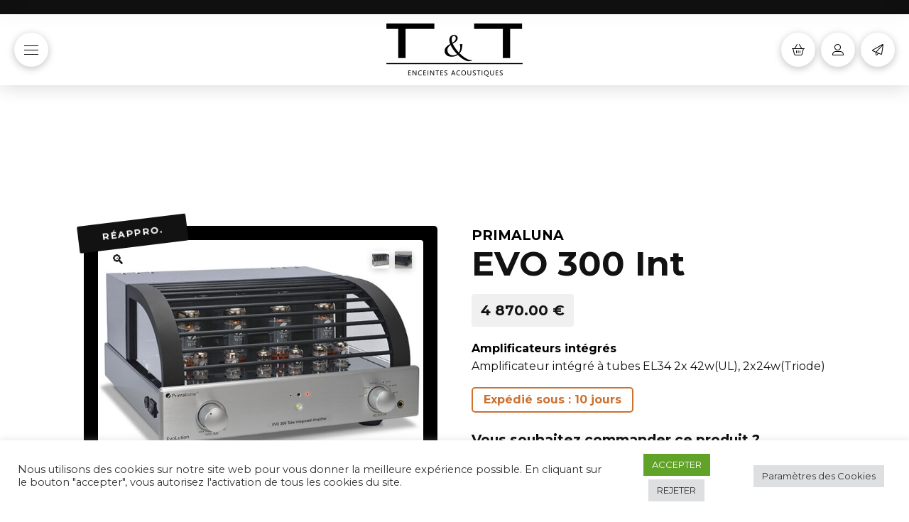

--- FILE ---
content_type: text/html; charset=UTF-8
request_url: https://t-and-t-enceintesacoustiques.fr/produit/evo-300-int
body_size: 73095
content:
<!DOCTYPE html>
<html class="no-js" lang="fr-FR">
<head>
<meta charset="UTF-8">
<meta name="viewport" content="width=device-width, initial-scale=1.0">
<link rel="pingback" href="https://t-and-t-enceintesacoustiques.fr/xmlrpc.php">
<meta name='robots' content='index, follow, max-image-preview:large, max-snippet:-1, max-video-preview:-1' />
	<style>img:is([sizes="auto" i], [sizes^="auto," i]) { contain-intrinsic-size: 3000px 1500px }</style>
	
	<!-- This site is optimized with the Yoast SEO plugin v26.2 - https://yoast.com/wordpress/plugins/seo/ -->
	<title>EVO 300 Int - T&amp;T Enceintes Acoustiques</title>
	<link rel="canonical" href="https://t-and-t-enceintesacoustiques.fr/produit/evo-300-int" />
	<meta property="og:locale" content="fr_FR" />
	<meta property="og:type" content="article" />
	<meta property="og:title" content="EVO 300 Int - T&amp;T Enceintes Acoustiques" />
	<meta property="og:description" content="Amplificateur intégré à tubes EL34 2x 42w(UL), 2x24w(Triode)" />
	<meta property="og:url" content="https://t-and-t-enceintesacoustiques.fr/produit/evo-300-int" />
	<meta property="og:site_name" content="T&amp;T Enceintes Acoustiques" />
	<meta property="article:modified_time" content="2025-10-13T13:00:45+00:00" />
	<meta property="og:image" content="https://t-and-t-enceintesacoustiques.fr/wp-content/uploads/2022/05/int-300-cover.jpg" />
	<meta property="og:image:width" content="640" />
	<meta property="og:image:height" content="480" />
	<meta property="og:image:type" content="image/jpeg" />
	<meta name="twitter:card" content="summary_large_image" />
	<meta name="twitter:label1" content="Durée de lecture estimée" />
	<meta name="twitter:data1" content="6 minutes" />
	<script type="application/ld+json" class="yoast-schema-graph">{"@context":"https://schema.org","@graph":[{"@type":"WebPage","@id":"https://t-and-t-enceintesacoustiques.fr/produit/evo-300-int","url":"https://t-and-t-enceintesacoustiques.fr/produit/evo-300-int","name":"EVO 300 Int - T&amp;T Enceintes Acoustiques","isPartOf":{"@id":"https://t-and-t-enceintesacoustiques.fr/#website"},"primaryImageOfPage":{"@id":"https://t-and-t-enceintesacoustiques.fr/produit/evo-300-int#primaryimage"},"image":{"@id":"https://t-and-t-enceintesacoustiques.fr/produit/evo-300-int#primaryimage"},"thumbnailUrl":"https://t-and-t-enceintesacoustiques.fr/wp-content/uploads/2022/05/int-300-cover.jpg","datePublished":"2022-05-13T10:03:00+00:00","dateModified":"2025-10-13T13:00:45+00:00","breadcrumb":{"@id":"https://t-and-t-enceintesacoustiques.fr/produit/evo-300-int#breadcrumb"},"inLanguage":"fr-FR","potentialAction":[{"@type":"ReadAction","target":["https://t-and-t-enceintesacoustiques.fr/produit/evo-300-int"]}]},{"@type":"ImageObject","inLanguage":"fr-FR","@id":"https://t-and-t-enceintesacoustiques.fr/produit/evo-300-int#primaryimage","url":"https://t-and-t-enceintesacoustiques.fr/wp-content/uploads/2022/05/int-300-cover.jpg","contentUrl":"https://t-and-t-enceintesacoustiques.fr/wp-content/uploads/2022/05/int-300-cover.jpg","width":640,"height":480},{"@type":"BreadcrumbList","@id":"https://t-and-t-enceintesacoustiques.fr/produit/evo-300-int#breadcrumb","itemListElement":[{"@type":"ListItem","position":1,"name":"Accueil","item":"https://t-and-t-enceintesacoustiques.fr/"},{"@type":"ListItem","position":2,"name":"Boutique","item":"https://t-and-t-enceintesacoustiques.fr/boutique"},{"@type":"ListItem","position":3,"name":"EVO 300 Int"}]},{"@type":"WebSite","@id":"https://t-and-t-enceintesacoustiques.fr/#website","url":"https://t-and-t-enceintesacoustiques.fr/","name":"T&amp;T Enceintes Acoustiques","description":"Enceintes acoustiques T &amp; T","potentialAction":[{"@type":"SearchAction","target":{"@type":"EntryPoint","urlTemplate":"https://t-and-t-enceintesacoustiques.fr/?s={search_term_string}"},"query-input":{"@type":"PropertyValueSpecification","valueRequired":true,"valueName":"search_term_string"}}],"inLanguage":"fr-FR"}]}</script>
	<!-- / Yoast SEO plugin. -->


<link rel="alternate" type="application/rss+xml" title="T&amp;T Enceintes Acoustiques &raquo; Flux" href="https://t-and-t-enceintesacoustiques.fr/feed" />
<link rel="alternate" type="application/rss+xml" title="T&amp;T Enceintes Acoustiques &raquo; Flux des commentaires" href="https://t-and-t-enceintesacoustiques.fr/comments/feed" />
<link rel="alternate" type="application/rss+xml" title="T&amp;T Enceintes Acoustiques &raquo; EVO 300 Int Flux des commentaires" href="https://t-and-t-enceintesacoustiques.fr/produit/evo-300-int/feed" />
<script type="text/javascript">
/* <![CDATA[ */
window._wpemojiSettings = {"baseUrl":"https:\/\/s.w.org\/images\/core\/emoji\/16.0.1\/72x72\/","ext":".png","svgUrl":"https:\/\/s.w.org\/images\/core\/emoji\/16.0.1\/svg\/","svgExt":".svg","source":{"concatemoji":"https:\/\/t-and-t-enceintesacoustiques.fr\/wp-includes\/js\/wp-emoji-release.min.js?ver=6.8.3"}};
/*! This file is auto-generated */
!function(s,n){var o,i,e;function c(e){try{var t={supportTests:e,timestamp:(new Date).valueOf()};sessionStorage.setItem(o,JSON.stringify(t))}catch(e){}}function p(e,t,n){e.clearRect(0,0,e.canvas.width,e.canvas.height),e.fillText(t,0,0);var t=new Uint32Array(e.getImageData(0,0,e.canvas.width,e.canvas.height).data),a=(e.clearRect(0,0,e.canvas.width,e.canvas.height),e.fillText(n,0,0),new Uint32Array(e.getImageData(0,0,e.canvas.width,e.canvas.height).data));return t.every(function(e,t){return e===a[t]})}function u(e,t){e.clearRect(0,0,e.canvas.width,e.canvas.height),e.fillText(t,0,0);for(var n=e.getImageData(16,16,1,1),a=0;a<n.data.length;a++)if(0!==n.data[a])return!1;return!0}function f(e,t,n,a){switch(t){case"flag":return n(e,"\ud83c\udff3\ufe0f\u200d\u26a7\ufe0f","\ud83c\udff3\ufe0f\u200b\u26a7\ufe0f")?!1:!n(e,"\ud83c\udde8\ud83c\uddf6","\ud83c\udde8\u200b\ud83c\uddf6")&&!n(e,"\ud83c\udff4\udb40\udc67\udb40\udc62\udb40\udc65\udb40\udc6e\udb40\udc67\udb40\udc7f","\ud83c\udff4\u200b\udb40\udc67\u200b\udb40\udc62\u200b\udb40\udc65\u200b\udb40\udc6e\u200b\udb40\udc67\u200b\udb40\udc7f");case"emoji":return!a(e,"\ud83e\udedf")}return!1}function g(e,t,n,a){var r="undefined"!=typeof WorkerGlobalScope&&self instanceof WorkerGlobalScope?new OffscreenCanvas(300,150):s.createElement("canvas"),o=r.getContext("2d",{willReadFrequently:!0}),i=(o.textBaseline="top",o.font="600 32px Arial",{});return e.forEach(function(e){i[e]=t(o,e,n,a)}),i}function t(e){var t=s.createElement("script");t.src=e,t.defer=!0,s.head.appendChild(t)}"undefined"!=typeof Promise&&(o="wpEmojiSettingsSupports",i=["flag","emoji"],n.supports={everything:!0,everythingExceptFlag:!0},e=new Promise(function(e){s.addEventListener("DOMContentLoaded",e,{once:!0})}),new Promise(function(t){var n=function(){try{var e=JSON.parse(sessionStorage.getItem(o));if("object"==typeof e&&"number"==typeof e.timestamp&&(new Date).valueOf()<e.timestamp+604800&&"object"==typeof e.supportTests)return e.supportTests}catch(e){}return null}();if(!n){if("undefined"!=typeof Worker&&"undefined"!=typeof OffscreenCanvas&&"undefined"!=typeof URL&&URL.createObjectURL&&"undefined"!=typeof Blob)try{var e="postMessage("+g.toString()+"("+[JSON.stringify(i),f.toString(),p.toString(),u.toString()].join(",")+"));",a=new Blob([e],{type:"text/javascript"}),r=new Worker(URL.createObjectURL(a),{name:"wpTestEmojiSupports"});return void(r.onmessage=function(e){c(n=e.data),r.terminate(),t(n)})}catch(e){}c(n=g(i,f,p,u))}t(n)}).then(function(e){for(var t in e)n.supports[t]=e[t],n.supports.everything=n.supports.everything&&n.supports[t],"flag"!==t&&(n.supports.everythingExceptFlag=n.supports.everythingExceptFlag&&n.supports[t]);n.supports.everythingExceptFlag=n.supports.everythingExceptFlag&&!n.supports.flag,n.DOMReady=!1,n.readyCallback=function(){n.DOMReady=!0}}).then(function(){return e}).then(function(){var e;n.supports.everything||(n.readyCallback(),(e=n.source||{}).concatemoji?t(e.concatemoji):e.wpemoji&&e.twemoji&&(t(e.twemoji),t(e.wpemoji)))}))}((window,document),window._wpemojiSettings);
/* ]]> */
</script>
<link rel='stylesheet' id='font-awesome-css' href='https://t-and-t-enceintesacoustiques.fr/wp-content/plugins/woocommerce-ajax-filters/berocket/assets/css/font-awesome.min.css?ver=6.8.3' type='text/css' media='all' />
<link rel='stylesheet' id='berocket_aapf_widget-style-css' href='https://t-and-t-enceintesacoustiques.fr/wp-content/plugins/woocommerce-ajax-filters/assets/frontend/css/fullmain.min.css?ver=1.6.9.3' type='text/css' media='all' />
<style id='wp-emoji-styles-inline-css' type='text/css'>

	img.wp-smiley, img.emoji {
		display: inline !important;
		border: none !important;
		box-shadow: none !important;
		height: 1em !important;
		width: 1em !important;
		margin: 0 0.07em !important;
		vertical-align: -0.1em !important;
		background: none !important;
		padding: 0 !important;
	}
</style>
<link rel='stylesheet' id='wp-block-library-css' href='https://t-and-t-enceintesacoustiques.fr/wp-includes/css/dist/block-library/style.min.css?ver=6.8.3' type='text/css' media='all' />
<style id='wp-block-library-theme-inline-css' type='text/css'>
.wp-block-audio :where(figcaption){color:#555;font-size:13px;text-align:center}.is-dark-theme .wp-block-audio :where(figcaption){color:#ffffffa6}.wp-block-audio{margin:0 0 1em}.wp-block-code{border:1px solid #ccc;border-radius:4px;font-family:Menlo,Consolas,monaco,monospace;padding:.8em 1em}.wp-block-embed :where(figcaption){color:#555;font-size:13px;text-align:center}.is-dark-theme .wp-block-embed :where(figcaption){color:#ffffffa6}.wp-block-embed{margin:0 0 1em}.blocks-gallery-caption{color:#555;font-size:13px;text-align:center}.is-dark-theme .blocks-gallery-caption{color:#ffffffa6}:root :where(.wp-block-image figcaption){color:#555;font-size:13px;text-align:center}.is-dark-theme :root :where(.wp-block-image figcaption){color:#ffffffa6}.wp-block-image{margin:0 0 1em}.wp-block-pullquote{border-bottom:4px solid;border-top:4px solid;color:currentColor;margin-bottom:1.75em}.wp-block-pullquote cite,.wp-block-pullquote footer,.wp-block-pullquote__citation{color:currentColor;font-size:.8125em;font-style:normal;text-transform:uppercase}.wp-block-quote{border-left:.25em solid;margin:0 0 1.75em;padding-left:1em}.wp-block-quote cite,.wp-block-quote footer{color:currentColor;font-size:.8125em;font-style:normal;position:relative}.wp-block-quote:where(.has-text-align-right){border-left:none;border-right:.25em solid;padding-left:0;padding-right:1em}.wp-block-quote:where(.has-text-align-center){border:none;padding-left:0}.wp-block-quote.is-large,.wp-block-quote.is-style-large,.wp-block-quote:where(.is-style-plain){border:none}.wp-block-search .wp-block-search__label{font-weight:700}.wp-block-search__button{border:1px solid #ccc;padding:.375em .625em}:where(.wp-block-group.has-background){padding:1.25em 2.375em}.wp-block-separator.has-css-opacity{opacity:.4}.wp-block-separator{border:none;border-bottom:2px solid;margin-left:auto;margin-right:auto}.wp-block-separator.has-alpha-channel-opacity{opacity:1}.wp-block-separator:not(.is-style-wide):not(.is-style-dots){width:100px}.wp-block-separator.has-background:not(.is-style-dots){border-bottom:none;height:1px}.wp-block-separator.has-background:not(.is-style-wide):not(.is-style-dots){height:2px}.wp-block-table{margin:0 0 1em}.wp-block-table td,.wp-block-table th{word-break:normal}.wp-block-table :where(figcaption){color:#555;font-size:13px;text-align:center}.is-dark-theme .wp-block-table :where(figcaption){color:#ffffffa6}.wp-block-video :where(figcaption){color:#555;font-size:13px;text-align:center}.is-dark-theme .wp-block-video :where(figcaption){color:#ffffffa6}.wp-block-video{margin:0 0 1em}:root :where(.wp-block-template-part.has-background){margin-bottom:0;margin-top:0;padding:1.25em 2.375em}
</style>
<style id='classic-theme-styles-inline-css' type='text/css'>
/*! This file is auto-generated */
.wp-block-button__link{color:#fff;background-color:#32373c;border-radius:9999px;box-shadow:none;text-decoration:none;padding:calc(.667em + 2px) calc(1.333em + 2px);font-size:1.125em}.wp-block-file__button{background:#32373c;color:#fff;text-decoration:none}
</style>
<style id='global-styles-inline-css' type='text/css'>
:root{--wp--preset--aspect-ratio--square: 1;--wp--preset--aspect-ratio--4-3: 4/3;--wp--preset--aspect-ratio--3-4: 3/4;--wp--preset--aspect-ratio--3-2: 3/2;--wp--preset--aspect-ratio--2-3: 2/3;--wp--preset--aspect-ratio--16-9: 16/9;--wp--preset--aspect-ratio--9-16: 9/16;--wp--preset--color--black: #000000;--wp--preset--color--cyan-bluish-gray: #abb8c3;--wp--preset--color--white: #ffffff;--wp--preset--color--pale-pink: #f78da7;--wp--preset--color--vivid-red: #cf2e2e;--wp--preset--color--luminous-vivid-orange: #ff6900;--wp--preset--color--luminous-vivid-amber: #fcb900;--wp--preset--color--light-green-cyan: #7bdcb5;--wp--preset--color--vivid-green-cyan: #00d084;--wp--preset--color--pale-cyan-blue: #8ed1fc;--wp--preset--color--vivid-cyan-blue: #0693e3;--wp--preset--color--vivid-purple: #9b51e0;--wp--preset--gradient--vivid-cyan-blue-to-vivid-purple: linear-gradient(135deg,rgba(6,147,227,1) 0%,rgb(155,81,224) 100%);--wp--preset--gradient--light-green-cyan-to-vivid-green-cyan: linear-gradient(135deg,rgb(122,220,180) 0%,rgb(0,208,130) 100%);--wp--preset--gradient--luminous-vivid-amber-to-luminous-vivid-orange: linear-gradient(135deg,rgba(252,185,0,1) 0%,rgba(255,105,0,1) 100%);--wp--preset--gradient--luminous-vivid-orange-to-vivid-red: linear-gradient(135deg,rgba(255,105,0,1) 0%,rgb(207,46,46) 100%);--wp--preset--gradient--very-light-gray-to-cyan-bluish-gray: linear-gradient(135deg,rgb(238,238,238) 0%,rgb(169,184,195) 100%);--wp--preset--gradient--cool-to-warm-spectrum: linear-gradient(135deg,rgb(74,234,220) 0%,rgb(151,120,209) 20%,rgb(207,42,186) 40%,rgb(238,44,130) 60%,rgb(251,105,98) 80%,rgb(254,248,76) 100%);--wp--preset--gradient--blush-light-purple: linear-gradient(135deg,rgb(255,206,236) 0%,rgb(152,150,240) 100%);--wp--preset--gradient--blush-bordeaux: linear-gradient(135deg,rgb(254,205,165) 0%,rgb(254,45,45) 50%,rgb(107,0,62) 100%);--wp--preset--gradient--luminous-dusk: linear-gradient(135deg,rgb(255,203,112) 0%,rgb(199,81,192) 50%,rgb(65,88,208) 100%);--wp--preset--gradient--pale-ocean: linear-gradient(135deg,rgb(255,245,203) 0%,rgb(182,227,212) 50%,rgb(51,167,181) 100%);--wp--preset--gradient--electric-grass: linear-gradient(135deg,rgb(202,248,128) 0%,rgb(113,206,126) 100%);--wp--preset--gradient--midnight: linear-gradient(135deg,rgb(2,3,129) 0%,rgb(40,116,252) 100%);--wp--preset--font-size--small: 13px;--wp--preset--font-size--medium: 20px;--wp--preset--font-size--large: 36px;--wp--preset--font-size--x-large: 42px;--wp--preset--spacing--20: 0.44rem;--wp--preset--spacing--30: 0.67rem;--wp--preset--spacing--40: 1rem;--wp--preset--spacing--50: 1.5rem;--wp--preset--spacing--60: 2.25rem;--wp--preset--spacing--70: 3.38rem;--wp--preset--spacing--80: 5.06rem;--wp--preset--shadow--natural: 6px 6px 9px rgba(0, 0, 0, 0.2);--wp--preset--shadow--deep: 12px 12px 50px rgba(0, 0, 0, 0.4);--wp--preset--shadow--sharp: 6px 6px 0px rgba(0, 0, 0, 0.2);--wp--preset--shadow--outlined: 6px 6px 0px -3px rgba(255, 255, 255, 1), 6px 6px rgba(0, 0, 0, 1);--wp--preset--shadow--crisp: 6px 6px 0px rgba(0, 0, 0, 1);}:where(.is-layout-flex){gap: 0.5em;}:where(.is-layout-grid){gap: 0.5em;}body .is-layout-flex{display: flex;}.is-layout-flex{flex-wrap: wrap;align-items: center;}.is-layout-flex > :is(*, div){margin: 0;}body .is-layout-grid{display: grid;}.is-layout-grid > :is(*, div){margin: 0;}:where(.wp-block-columns.is-layout-flex){gap: 2em;}:where(.wp-block-columns.is-layout-grid){gap: 2em;}:where(.wp-block-post-template.is-layout-flex){gap: 1.25em;}:where(.wp-block-post-template.is-layout-grid){gap: 1.25em;}.has-black-color{color: var(--wp--preset--color--black) !important;}.has-cyan-bluish-gray-color{color: var(--wp--preset--color--cyan-bluish-gray) !important;}.has-white-color{color: var(--wp--preset--color--white) !important;}.has-pale-pink-color{color: var(--wp--preset--color--pale-pink) !important;}.has-vivid-red-color{color: var(--wp--preset--color--vivid-red) !important;}.has-luminous-vivid-orange-color{color: var(--wp--preset--color--luminous-vivid-orange) !important;}.has-luminous-vivid-amber-color{color: var(--wp--preset--color--luminous-vivid-amber) !important;}.has-light-green-cyan-color{color: var(--wp--preset--color--light-green-cyan) !important;}.has-vivid-green-cyan-color{color: var(--wp--preset--color--vivid-green-cyan) !important;}.has-pale-cyan-blue-color{color: var(--wp--preset--color--pale-cyan-blue) !important;}.has-vivid-cyan-blue-color{color: var(--wp--preset--color--vivid-cyan-blue) !important;}.has-vivid-purple-color{color: var(--wp--preset--color--vivid-purple) !important;}.has-black-background-color{background-color: var(--wp--preset--color--black) !important;}.has-cyan-bluish-gray-background-color{background-color: var(--wp--preset--color--cyan-bluish-gray) !important;}.has-white-background-color{background-color: var(--wp--preset--color--white) !important;}.has-pale-pink-background-color{background-color: var(--wp--preset--color--pale-pink) !important;}.has-vivid-red-background-color{background-color: var(--wp--preset--color--vivid-red) !important;}.has-luminous-vivid-orange-background-color{background-color: var(--wp--preset--color--luminous-vivid-orange) !important;}.has-luminous-vivid-amber-background-color{background-color: var(--wp--preset--color--luminous-vivid-amber) !important;}.has-light-green-cyan-background-color{background-color: var(--wp--preset--color--light-green-cyan) !important;}.has-vivid-green-cyan-background-color{background-color: var(--wp--preset--color--vivid-green-cyan) !important;}.has-pale-cyan-blue-background-color{background-color: var(--wp--preset--color--pale-cyan-blue) !important;}.has-vivid-cyan-blue-background-color{background-color: var(--wp--preset--color--vivid-cyan-blue) !important;}.has-vivid-purple-background-color{background-color: var(--wp--preset--color--vivid-purple) !important;}.has-black-border-color{border-color: var(--wp--preset--color--black) !important;}.has-cyan-bluish-gray-border-color{border-color: var(--wp--preset--color--cyan-bluish-gray) !important;}.has-white-border-color{border-color: var(--wp--preset--color--white) !important;}.has-pale-pink-border-color{border-color: var(--wp--preset--color--pale-pink) !important;}.has-vivid-red-border-color{border-color: var(--wp--preset--color--vivid-red) !important;}.has-luminous-vivid-orange-border-color{border-color: var(--wp--preset--color--luminous-vivid-orange) !important;}.has-luminous-vivid-amber-border-color{border-color: var(--wp--preset--color--luminous-vivid-amber) !important;}.has-light-green-cyan-border-color{border-color: var(--wp--preset--color--light-green-cyan) !important;}.has-vivid-green-cyan-border-color{border-color: var(--wp--preset--color--vivid-green-cyan) !important;}.has-pale-cyan-blue-border-color{border-color: var(--wp--preset--color--pale-cyan-blue) !important;}.has-vivid-cyan-blue-border-color{border-color: var(--wp--preset--color--vivid-cyan-blue) !important;}.has-vivid-purple-border-color{border-color: var(--wp--preset--color--vivid-purple) !important;}.has-vivid-cyan-blue-to-vivid-purple-gradient-background{background: var(--wp--preset--gradient--vivid-cyan-blue-to-vivid-purple) !important;}.has-light-green-cyan-to-vivid-green-cyan-gradient-background{background: var(--wp--preset--gradient--light-green-cyan-to-vivid-green-cyan) !important;}.has-luminous-vivid-amber-to-luminous-vivid-orange-gradient-background{background: var(--wp--preset--gradient--luminous-vivid-amber-to-luminous-vivid-orange) !important;}.has-luminous-vivid-orange-to-vivid-red-gradient-background{background: var(--wp--preset--gradient--luminous-vivid-orange-to-vivid-red) !important;}.has-very-light-gray-to-cyan-bluish-gray-gradient-background{background: var(--wp--preset--gradient--very-light-gray-to-cyan-bluish-gray) !important;}.has-cool-to-warm-spectrum-gradient-background{background: var(--wp--preset--gradient--cool-to-warm-spectrum) !important;}.has-blush-light-purple-gradient-background{background: var(--wp--preset--gradient--blush-light-purple) !important;}.has-blush-bordeaux-gradient-background{background: var(--wp--preset--gradient--blush-bordeaux) !important;}.has-luminous-dusk-gradient-background{background: var(--wp--preset--gradient--luminous-dusk) !important;}.has-pale-ocean-gradient-background{background: var(--wp--preset--gradient--pale-ocean) !important;}.has-electric-grass-gradient-background{background: var(--wp--preset--gradient--electric-grass) !important;}.has-midnight-gradient-background{background: var(--wp--preset--gradient--midnight) !important;}.has-small-font-size{font-size: var(--wp--preset--font-size--small) !important;}.has-medium-font-size{font-size: var(--wp--preset--font-size--medium) !important;}.has-large-font-size{font-size: var(--wp--preset--font-size--large) !important;}.has-x-large-font-size{font-size: var(--wp--preset--font-size--x-large) !important;}
:where(.wp-block-post-template.is-layout-flex){gap: 1.25em;}:where(.wp-block-post-template.is-layout-grid){gap: 1.25em;}
:where(.wp-block-columns.is-layout-flex){gap: 2em;}:where(.wp-block-columns.is-layout-grid){gap: 2em;}
:root :where(.wp-block-pullquote){font-size: 1.5em;line-height: 1.6;}
</style>
<link rel='stylesheet' id='cookie-law-info-css' href='https://t-and-t-enceintesacoustiques.fr/wp-content/plugins/cookie-law-info/legacy/public/css/cookie-law-info-public.css?ver=3.3.5' type='text/css' media='all' />
<link rel='stylesheet' id='cookie-law-info-gdpr-css' href='https://t-and-t-enceintesacoustiques.fr/wp-content/plugins/cookie-law-info/legacy/public/css/cookie-law-info-gdpr.css?ver=3.3.5' type='text/css' media='all' />
<link rel='stylesheet' id='photoswipe-css' href='https://t-and-t-enceintesacoustiques.fr/wp-content/plugins/woocommerce/assets/css/photoswipe/photoswipe.min.css?ver=10.2.3' type='text/css' media='all' />
<link rel='stylesheet' id='photoswipe-default-skin-css' href='https://t-and-t-enceintesacoustiques.fr/wp-content/plugins/woocommerce/assets/css/photoswipe/default-skin/default-skin.min.css?ver=10.2.3' type='text/css' media='all' />
<link rel='stylesheet' id='woocommerce-smallscreen-css' href='https://t-and-t-enceintesacoustiques.fr/wp-content/plugins/woocommerce/assets/css/woocommerce-smallscreen.css?ver=10.2.3' type='text/css' media='only screen and (max-width: 768px)' />
<style id='woocommerce-inline-inline-css' type='text/css'>
.woocommerce form .form-row .required { visibility: visible; }
</style>
<link rel='stylesheet' id='brands-styles-css' href='https://t-and-t-enceintesacoustiques.fr/wp-content/plugins/woocommerce/assets/css/brands.css?ver=10.2.3' type='text/css' media='all' />
<link rel='stylesheet' id='x-stack-css' href='https://t-and-t-enceintesacoustiques.fr/wp-content/themes/pro/framework/dist/css/site/stacks/integrity-light.css?ver=6.7.6' type='text/css' media='all' />
<link rel='stylesheet' id='x-woocommerce-css' href='https://t-and-t-enceintesacoustiques.fr/wp-content/themes/pro/framework/dist/css/site/woocommerce/integrity-light.css?ver=6.7.6' type='text/css' media='all' />
<link rel='stylesheet' id='x-child-css' href='https://t-and-t-enceintesacoustiques.fr/wp-content/themes/pro-child/style.css?ver=6.7.6' type='text/css' media='all' />
<link rel='stylesheet' id='flexible-shipping-free-shipping-css' href='https://t-and-t-enceintesacoustiques.fr/wp-content/plugins/flexible-shipping/assets/dist/css/free-shipping.css?ver=6.4.0.2' type='text/css' media='all' />
<link rel='stylesheet' id='wc_stripe_express_checkout_style-css' href='https://t-and-t-enceintesacoustiques.fr/wp-content/plugins/woocommerce-gateway-stripe/build/express-checkout.css?ver=883d1b0d4165d89258df' type='text/css' media='all' />
<style id='cs-inline-css' type='text/css'>
@media (min-width:1200px){.x-hide-xl{display:none !important;}}@media (min-width:979px) and (max-width:1199px){.x-hide-lg{display:none !important;}}@media (min-width:767px) and (max-width:978px){.x-hide-md{display:none !important;}}@media (min-width:480px) and (max-width:766px){.x-hide-sm{display:none !important;}}@media (max-width:479px){.x-hide-xs{display:none !important;}} a,h1 a:hover,h2 a:hover,h3 a:hover,h4 a:hover,h5 a:hover,h6 a:hover,.x-breadcrumb-wrap a:hover,.widget ul li a:hover,.widget ol li a:hover,.widget.widget_text ul li a,.widget.widget_text ol li a,.widget_nav_menu .current-menu-item > a,.x-accordion-heading .x-accordion-toggle:hover,.x-comment-author a:hover,.x-comment-time:hover,.x-recent-posts a:hover .h-recent-posts{color:rgb(0,0,0);}a:hover,.widget.widget_text ul li a:hover,.widget.widget_text ol li a:hover,.x-twitter-widget ul li a:hover{color:rgb(49,49,49);}.woocommerce .price > .amount,.woocommerce .price > ins > .amount,.woocommerce .star-rating:before,.woocommerce .star-rating span:before,.woocommerce li.product .entry-header h3 a:hover{color:rgb(0,0,0);}.rev_slider_wrapper,a.x-img-thumbnail:hover,.x-slider-container.below,.page-template-template-blank-3-php .x-slider-container.above,.page-template-template-blank-6-php .x-slider-container.above{border-color:rgb(0,0,0);}.entry-thumb:before,.x-pagination span.current,.woocommerce-pagination span[aria-current],.flex-direction-nav a,.flex-control-nav a:hover,.flex-control-nav a.flex-active,.mejs-time-current,.x-dropcap,.x-skill-bar .bar,.x-pricing-column.featured h2,.h-comments-title small,.x-entry-share .x-share:hover,.x-highlight,.x-recent-posts .x-recent-posts-img:after{background-color:rgb(0,0,0);}.woocommerce .onsale,.widget_price_filter .ui-slider .ui-slider-range{background-color:rgb(0,0,0);}.x-nav-tabs > .active > a,.x-nav-tabs > .active > a:hover{box-shadow:inset 0 3px 0 0 rgb(0,0,0);}.x-main{width:calc(80% - 2.463055%);}.x-sidebar{width:calc(100% - 2.463055% - 80%);}.x-comment-author,.x-comment-time,.comment-form-author label,.comment-form-email label,.comment-form-url label,.comment-form-rating label,.comment-form-comment label,.widget_calendar #wp-calendar caption,.widget.widget_rss li .rsswidget{font-family:"Montserrat",sans-serif;font-weight:700;}.p-landmark-sub,.p-meta,input,button,select,textarea{font-family:"Montserrat",sans-serif;}.widget ul li a,.widget ol li a,.x-comment-time{color:rgb(49,49,49);}.woocommerce .price > .from,.woocommerce .price > del,.woocommerce p.stars span a:after{color:rgb(49,49,49);}.widget_text ol li a,.widget_text ul li a{color:rgb(0,0,0);}.widget_text ol li a:hover,.widget_text ul li a:hover{color:rgb(49,49,49);}.comment-form-author label,.comment-form-email label,.comment-form-url label,.comment-form-rating label,.comment-form-comment label,.widget_calendar #wp-calendar th,.p-landmark-sub strong,.widget_tag_cloud .tagcloud a:hover,.widget_tag_cloud .tagcloud a:active,.entry-footer a:hover,.entry-footer a:active,.x-breadcrumbs .current,.x-comment-author,.x-comment-author a{color:rgb(0,0,0);}.widget_calendar #wp-calendar th{border-color:rgb(0,0,0);}.h-feature-headline span i{background-color:rgb(0,0,0);}@media (max-width:978.98px){}html{font-size:16px;}@media (min-width:479px){html{font-size:16px;}}@media (min-width:766px){html{font-size:16px;}}@media (min-width:978px){html{font-size:16px;}}@media (min-width:1199px){html{font-size:16px;}}body{font-style:normal;font-weight:400;color:rgb(49,49,49);background-color:#fff;}.w-b{font-weight:400 !important;}h1,h2,h3,h4,h5,h6,.h1,.h2,.h3,.h4,.h5,.h6,.x-text-headline{font-family:"Montserrat",sans-serif;font-style:normal;font-weight:700;}h1,.h1{letter-spacing:-0.035em;}h2,.h2{letter-spacing:-0.035em;}h3,.h3{letter-spacing:-0.035em;}h4,.h4{letter-spacing:-0.035em;}h5,.h5{letter-spacing:-0.035em;}h6,.h6{letter-spacing:-0.035em;}.w-h{font-weight:700 !important;}.x-container.width{width:90%;}.x-container.max{max-width:1200px;}.x-bar-content.x-container.width{flex-basis:90%;}.x-main.full{float:none;clear:both;display:block;width:auto;}@media (max-width:978.98px){.x-main.full,.x-main.left,.x-main.right,.x-sidebar.left,.x-sidebar.right{float:none;display:block;width:auto !important;}}.entry-header,.entry-content{font-size:1rem;}body,input,button,select,textarea{font-family:"Montserrat",sans-serif;}h1,h2,h3,h4,h5,h6,.h1,.h2,.h3,.h4,.h5,.h6,h1 a,h2 a,h3 a,h4 a,h5 a,h6 a,.h1 a,.h2 a,.h3 a,.h4 a,.h5 a,.h6 a,blockquote{color:rgb(0,0,0);}.cfc-h-tx{color:rgb(0,0,0) !important;}.cfc-h-bd{border-color:rgb(0,0,0) !important;}.cfc-h-bg{background-color:rgb(0,0,0) !important;}.cfc-b-tx{color:rgb(49,49,49) !important;}.cfc-b-bd{border-color:rgb(49,49,49) !important;}.cfc-b-bg{background-color:rgb(49,49,49) !important;}.x-btn,.button,[type="submit"]{color:#ffffff;border-color:rgb(49,49,49);background-color:rgb(0,0,0);text-shadow:0 0.075em 0.075em rgba(0,0,0,0.5);border-radius:0.25em;}.x-btn:hover,.button:hover,[type="submit"]:hover{color:#ffffff;border-color:#efefef;background-color:rgb(27,27,27);text-shadow:0 0.075em 0.075em rgba(0,0,0,0.5);}.x-btn.x-btn-real,.x-btn.x-btn-real:hover{margin-bottom:0.25em;text-shadow:0 0.075em 0.075em rgba(0,0,0,0.65);}.x-btn.x-btn-real{box-shadow:0 0.25em 0 0 rgb(11,45,98),0 4px 9px rgba(0,0,0,0.75);}.x-btn.x-btn-real:hover{box-shadow:0 0.25em 0 0 #155f76,0 4px 9px rgba(0,0,0,0.75);}.x-btn.x-btn-flat,.x-btn.x-btn-flat:hover{margin-bottom:0;text-shadow:0 0.075em 0.075em rgba(0,0,0,0.65);box-shadow:none;}.x-btn.x-btn-transparent,.x-btn.x-btn-transparent:hover{margin-bottom:0;border-width:3px;text-shadow:none;text-transform:uppercase;background-color:transparent;box-shadow:none;}.x-cart-notification-icon.loading{color:#545454;}.x-cart-notification:before{background-color:#000000;}.x-cart-notification-icon.added{color:#ffffff;}.x-cart-notification.added:before{background-color:#46a546;}.woocommerce-MyAccount-navigation-link a{color:rgb(49,49,49);}.woocommerce-MyAccount-navigation-link a:hover,.woocommerce-MyAccount-navigation-link.is-active a{color:rgb(0,0,0);}.cart_item .product-remove a{color:rgb(49,49,49);}.cart_item .product-remove a:hover{color:rgb(0,0,0);}.cart_item .product-name a{color:rgb(0,0,0);}.cart_item .product-name a:hover{color:rgb(0,0,0);}.woocommerce p.stars span a{background-color:rgb(0,0,0);}.bg .mejs-container,.x-video .mejs-container{position:unset !important;} @font-face{font-family:'FontAwesomePro';font-style:normal;font-weight:900;font-display:block;src:url('https://t-and-t-enceintesacoustiques.fr/wp-content/themes/pro/cornerstone/assets/fonts/fa-solid-900.woff2?ver=6.7.2') format('woff2'),url('https://t-and-t-enceintesacoustiques.fr/wp-content/themes/pro/cornerstone/assets/fonts/fa-solid-900.ttf?ver=6.7.2') format('truetype');}[data-x-fa-pro-icon]{font-family:"FontAwesomePro" !important;}[data-x-fa-pro-icon]:before{content:attr(data-x-fa-pro-icon);}[data-x-icon],[data-x-icon-o],[data-x-icon-l],[data-x-icon-s],[data-x-icon-b],[data-x-icon-sr],[data-x-icon-ss],[data-x-icon-sl],[data-x-fa-pro-icon],[class*="cs-fa-"]{display:inline-flex;font-style:normal;font-weight:400;text-decoration:inherit;text-rendering:auto;-webkit-font-smoothing:antialiased;-moz-osx-font-smoothing:grayscale;}[data-x-icon].left,[data-x-icon-o].left,[data-x-icon-l].left,[data-x-icon-s].left,[data-x-icon-b].left,[data-x-icon-sr].left,[data-x-icon-ss].left,[data-x-icon-sl].left,[data-x-fa-pro-icon].left,[class*="cs-fa-"].left{margin-right:0.5em;}[data-x-icon].right,[data-x-icon-o].right,[data-x-icon-l].right,[data-x-icon-s].right,[data-x-icon-b].right,[data-x-icon-sr].right,[data-x-icon-ss].right,[data-x-icon-sl].right,[data-x-fa-pro-icon].right,[class*="cs-fa-"].right{margin-left:0.5em;}[data-x-icon]:before,[data-x-icon-o]:before,[data-x-icon-l]:before,[data-x-icon-s]:before,[data-x-icon-b]:before,[data-x-icon-sr]:before,[data-x-icon-ss]:before,[data-x-icon-sl]:before,[data-x-fa-pro-icon]:before,[class*="cs-fa-"]:before{line-height:1;}@font-face{font-family:'FontAwesome';font-style:normal;font-weight:900;font-display:block;src:url('https://t-and-t-enceintesacoustiques.fr/wp-content/themes/pro/cornerstone/assets/fonts/fa-solid-900.woff2?ver=6.7.2') format('woff2'),url('https://t-and-t-enceintesacoustiques.fr/wp-content/themes/pro/cornerstone/assets/fonts/fa-solid-900.ttf?ver=6.7.2') format('truetype');}[data-x-icon],[data-x-icon-s],[data-x-icon][class*="cs-fa-"]{font-family:"FontAwesome" !important;font-weight:900;}[data-x-icon]:before,[data-x-icon][class*="cs-fa-"]:before{content:attr(data-x-icon);}[data-x-icon-s]:before{content:attr(data-x-icon-s);}@font-face{font-family:'FontAwesomeRegular';font-style:normal;font-weight:400;font-display:block;src:url('https://t-and-t-enceintesacoustiques.fr/wp-content/themes/pro/cornerstone/assets/fonts/fa-regular-400.woff2?ver=6.7.2') format('woff2'),url('https://t-and-t-enceintesacoustiques.fr/wp-content/themes/pro/cornerstone/assets/fonts/fa-regular-400.ttf?ver=6.7.2') format('truetype');}@font-face{font-family:'FontAwesomePro';font-style:normal;font-weight:400;font-display:block;src:url('https://t-and-t-enceintesacoustiques.fr/wp-content/themes/pro/cornerstone/assets/fonts/fa-regular-400.woff2?ver=6.7.2') format('woff2'),url('https://t-and-t-enceintesacoustiques.fr/wp-content/themes/pro/cornerstone/assets/fonts/fa-regular-400.ttf?ver=6.7.2') format('truetype');}[data-x-icon-o]{font-family:"FontAwesomeRegular" !important;}[data-x-icon-o]:before{content:attr(data-x-icon-o);}@font-face{font-family:'FontAwesomeLight';font-style:normal;font-weight:300;font-display:block;src:url('https://t-and-t-enceintesacoustiques.fr/wp-content/themes/pro/cornerstone/assets/fonts/fa-light-300.woff2?ver=6.7.2') format('woff2'),url('https://t-and-t-enceintesacoustiques.fr/wp-content/themes/pro/cornerstone/assets/fonts/fa-light-300.ttf?ver=6.7.2') format('truetype');}@font-face{font-family:'FontAwesomePro';font-style:normal;font-weight:300;font-display:block;src:url('https://t-and-t-enceintesacoustiques.fr/wp-content/themes/pro/cornerstone/assets/fonts/fa-light-300.woff2?ver=6.7.2') format('woff2'),url('https://t-and-t-enceintesacoustiques.fr/wp-content/themes/pro/cornerstone/assets/fonts/fa-light-300.ttf?ver=6.7.2') format('truetype');}[data-x-icon-l]{font-family:"FontAwesomeLight" !important;font-weight:300;}[data-x-icon-l]:before{content:attr(data-x-icon-l);}@font-face{font-family:'FontAwesomeBrands';font-style:normal;font-weight:normal;font-display:block;src:url('https://t-and-t-enceintesacoustiques.fr/wp-content/themes/pro/cornerstone/assets/fonts/fa-brands-400.woff2?ver=6.7.2') format('woff2'),url('https://t-and-t-enceintesacoustiques.fr/wp-content/themes/pro/cornerstone/assets/fonts/fa-brands-400.ttf?ver=6.7.2') format('truetype');}[data-x-icon-b]{font-family:"FontAwesomeBrands" !important;}[data-x-icon-b]:before{content:attr(data-x-icon-b);}.woocommerce .button.product_type_simple:before,.woocommerce .button.product_type_variable:before,.woocommerce .button.single_add_to_cart_button:before{font-family:"FontAwesome" !important;font-weight:900;}.widget.widget_rss li .rsswidget:before{content:"\f35d";padding-right:0.4em;font-family:"FontAwesome";} .m27-0.x-section{margin-top:0px;margin-right:0px;margin-left:0px;border-top-width:0;border-right-width:0;border-bottom-width:0;border-left-width:0;padding-right:0px;padding-left:0px;}.m27-1.x-section{margin-bottom:0px;}.m27-2.x-section{padding-top:0px;padding-bottom:0px;}.m27-3.x-section{z-index:1;}.m27-4.x-section{padding-top:40px;padding-bottom:40px;}.m27-5.x-section{z-index:auto;}.m27-6.x-section{margin-bottom:100px;background-color:rgb(0,0,0);}.m27-8.x-section{background-color:#f2f2f2;}.m27-9{transform:translate3d(-0.512rem,-0.512rem,0) rotateZ(-7deg);}:where(body:not(.tco-disable-effects)) .m27-a:is(.x-effect-exit,.x-effect-entering,.x-effect-exiting) {animation-delay:0ms;animation-duration:1500ms;animation-timing-function:cubic-bezier(0.400,0.000,0.200,1.000);transition-delay:0ms;transition-duration:1500ms;transition-timing-function:cubic-bezier(0.400,0.000,0.200,1.000);}.m27-a:is(.x-effect-enter){opacity:1;transform:translate(0px,0px);}:where(body:not(.tco-disable-effects)) .m27-a:is(.x-effect-exit){opacity:0;transform:translate(0px,1rem);}.m27-b.x-row{z-index:auto;margin-right:auto;margin-left:auto;border-top-width:0;border-right-width:0;border-bottom-width:0;border-left-width:0;padding-top:1px;padding-right:1px;padding-bottom:1px;padding-left:1px;font-size:1em;}.m27-b > .x-row-inner{justify-content:flex-start;align-items:stretch;align-content:stretch;}.m27-c.x-row{margin-top:100px;margin-bottom:5vmin;}.m27-c > .x-row-inner{margin-top:calc(((1rem / 2) + 1px) * -1);margin-right:calc(((1rem / 2) + 1px) * -1);margin-bottom:calc(((1rem / 2) + 1px) * -1);margin-left:calc(((1rem / 2) + 1px) * -1);}.m27-c > .x-row-inner > *{margin-top:calc(1rem / 2);margin-bottom:calc(1rem / 2);margin-right:calc(1rem / 2);margin-left:calc(1rem / 2);}.m27-d > .x-row-inner{flex-direction:row;}.m27-e > .x-row-inner > *{flex-grow:1;}.m27-g > .x-row-inner{flex-direction:row-reverse;margin-top:calc(((3rem / 2) + 1px) * -1);margin-right:calc(((3rem / 2) + 1px) * -1);margin-bottom:calc(((3rem / 2) + 1px) * -1);margin-left:calc(((3rem / 2) + 1px) * -1);}.m27-g > .x-row-inner > *{margin-top:calc(3rem / 2);margin-bottom:calc(3rem / 2);margin-right:calc(3rem / 2);margin-left:calc(3rem / 2);}.m27-h > .x-row-inner{margin-top:calc(((20px / 2) + 1px) * -1);margin-right:calc(((20px / 2) + 1px) * -1);margin-bottom:calc(((20px / 2) + 1px) * -1);margin-left:calc(((20px / 2) + 1px) * -1);}.m27-h > .x-row-inner > *{margin-top:calc(20px / 2);margin-bottom:calc(20px / 2);margin-right:calc(20px / 2);margin-left:calc(20px / 2);}.m27-i.x-row{margin-top:0px;margin-bottom:0px;}.m27-i > .x-row-inner{margin-top:calc(((24px / 2) + 1px) * -1);margin-right:calc(((24px / 2) + 1px) * -1);margin-bottom:calc(((24px / 2) + 1px) * -1);margin-left:calc(((24px / 2) + 1px) * -1);}.m27-i > .x-row-inner > *{margin-top:calc(24px / 2);margin-bottom:calc(24px / 2);margin-right:calc(24px / 2);margin-left:calc(24px / 2);}.m27-j{--gap:1rem;}.m27-j > .x-row-inner > *:nth-child(1n - 0) {flex-basis:calc(100% - clamp(0px,var(--gap),9999px));}.m27-k{--gap:3rem;}.m27-k > .x-row-inner > *:nth-child(2n - 0) {flex-basis:calc(40% - clamp(0px,var(--gap),9999px));}.m27-k > .x-row-inner > *:nth-child(2n - 1) {flex-basis:calc(60% - clamp(0px,var(--gap),9999px));}.m27-l{--gap:20px;}.m27-m > .x-row-inner > *:nth-child(1n - 0) {flex-basis:calc(100% - clamp(0px,var(--gap),9999px));}.m27-n > .x-row-inner > *:nth-child(1n - 0) {flex-basis:calc(100% - clamp(0px,var(--gap),9999px));}.m27-o{--gap:24px;}.m27-o > .x-row-inner > *:nth-child(1n - 0) {flex-basis:calc(100% - clamp(0px,var(--gap),9999px));}.m27-p.x-col{z-index:1;border-top-width:0;border-right-width:0;border-bottom-width:0;border-left-width:0;font-size:1em;}.m27-r.x-col{display:flex;flex-direction:column;flex-wrap:wrap;}.m27-s.x-col{justify-content:flex-start;align-items:flex-start;align-content:flex-start;}.m27-t.x-col{border-top-left-radius:5px;border-top-right-radius:5px;border-bottom-right-radius:5px;border-bottom-left-radius:5px;padding-top:20px;padding-right:20px;padding-bottom:20px;padding-left:20px;background-color:rgb(0,0,0);}.m27-u.x-col{justify-content:center;align-items:center;align-content:center;}.m27-v.x-col{border-top-left-radius:4px;border-top-right-radius:4px;border-bottom-right-radius:4px;border-bottom-left-radius:4px;background-color:#ffffff;box-shadow:0px 2px 5px 0px rgba(0,0,0,0.06);}.m27-w.x-col{padding-top:40px;padding-right:40px;padding-bottom:40px;padding-left:40px;}.m27-x.x-col{padding-top:calc(1.25rem + 4vmin);padding-right:calc(1.25rem + 4vmin);padding-bottom:calc(1.25rem + 4vmin);padding-left:calc(1.25rem + 4vmin);}.m27-z{flex-grow:0;flex-shrink:1;flex-basis:auto;border-top-width:0;border-right-width:0;border-bottom-width:0;border-left-width:0;aspect-ratio:auto;}.m27-12{font-size:1em;}.m27-13{display:flex;flex-direction:row;align-items:center;flex-wrap:wrap;align-content:center;}.m27-14{justify-content:flex-start;margin-top:1rem;margin-right:0rem;margin-bottom:1.25rem;margin-left:0rem;font-size:1.25em;}.m27-15{justify-content:center;position:absolute;top:0px;left:0px;z-index:10;height:3em;border-top-left-radius:2px;border-top-right-radius:2px;border-bottom-right-radius:2px;border-bottom-left-radius:2px;font-size:0.8em;background-color:#121212;}.m27-16{width:12em;}.m27-17{width:11em;}.m27-18{width:5em;}.m27-1a.x-text{border-top-width:0;border-right-width:0;border-bottom-width:0;border-left-width:0;}.m27-1d.x-text{font-family:"Montserrat",sans-serif;line-height:1.4;}.m27-1e.x-text{font-size:1.2em;}.m27-1f.x-text{font-style:normal;}.m27-1f.x-text > :first-child{margin-top:0;}.m27-1f.x-text > :last-child{margin-bottom:0;}.m27-1g.x-text{font-weight:700;}.m27-1h.x-text{letter-spacing:0em;}.m27-1i.x-text{text-transform:uppercase;}.m27-1j.x-text{color:rgba(0,0,0,1);}.m27-1k.x-text{margin-top:0em;margin-bottom:0em;margin-left:0em;line-height:1;}.m27-1l.x-text{margin-right:0.8em;}.m27-1m.x-text{font-family:inherit;}.m27-1n.x-text{font-size:1em;}.m27-1o.x-text{font-weight:inherit;}.m27-1p.x-text{text-decoration:line-through;color:#888888;}.m27-1q.x-text{text-transform:none;}.m27-1r.x-text{border-top-left-radius:4px;border-top-right-radius:4px;border-bottom-right-radius:4px;border-bottom-left-radius:4px;padding-top:0.64em;padding-right:0.64em;padding-bottom:0.64em;padding-left:0.64em;background-color:#f0f0f0;}.m27-1s.x-text{font-weight:700;}.m27-1t.x-text{color:#121212;}.m27-1u.x-text{max-width:36em;padding-top:0em;padding-right:0em;padding-bottom:1em;padding-left:0em;line-height:1.7;}.m27-1v.x-text{margin-top:0px;margin-bottom:5px;border-top-width:2px;border-right-width:2px;border-bottom-width:2px;border-left-width:2px;border-top-style:solid;border-right-style:solid;border-bottom-style:solid;border-left-style:solid;border-top-left-radius:5px;border-top-right-radius:5px;border-bottom-right-radius:5px;border-bottom-left-radius:5px;padding-top:5px;padding-right:15px;padding-bottom:5px;padding-left:15px;}.m27-1w.x-text{margin-right:0px;margin-left:0px;}.m27-1x.x-text{border-top-color:rgb(204,113,48);border-right-color:rgb(204,113,48);border-bottom-color:rgb(204,113,48);border-left-color:rgb(204,113,48);color:rgb(204,113,48);}.m27-1y.x-text{border-top-color:rgb(48,204,75);border-right-color:rgb(48,204,75);border-bottom-color:rgb(48,204,75);border-left-color:rgb(48,204,75);color:rgb(48,204,75);}.m27-1z.x-text{margin-top:20px;margin-bottom:0px;}.m27-20.x-text{margin-right:-0.115em;letter-spacing:0.115em;color:#ffffff;}.m27-21.x-text{font-weight:300;color:rgb(168,168,168);}.m27-22.x-text{max-width:480px;}.m27-22.x-text .x-text-content-text-primary{font-size:3em;line-height:1.125;}.m27-23.x-text{border-top-width:0;border-right-width:0;border-bottom-width:0;border-left-width:0;}.m27-23.x-text .x-text-content-text-primary{font-style:normal;letter-spacing:0em;text-transform:none;}.m27-24.x-text{font-size:1em;}.m27-25.x-text .x-text-content-text-primary{font-family:"Montserrat",sans-serif;font-weight:700;}.m27-26.x-text .x-text-content-text-primary{color:#121212;}.m27-27.x-text{margin-top:0px;margin-right:0px;margin-bottom:10px;margin-left:0px;}.m27-27.x-text .x-text-content-text-primary{font-size:2em;line-height:1.4;color:rgb(168,168,168);}.m27-28.x-text{margin-top:0em;margin-right:0em;margin-left:0em;font-size:1.25rem;}.m27-28.x-text .x-text-content-text-primary{line-height:1.1;}.m27-29.x-text{margin-bottom:0.64em;}.m27-29.x-text .x-text-content-text-primary{font-size:1.5em;}.m27-2a.x-text{margin-bottom:1em;}.m27-2a.x-text .x-text-content-text-primary{font-family:inherit;font-size:1em;font-weight:inherit;}.m27-2b{display:flex;flex-direction:row;justify-content:flex-start;align-items:center;border-top-width:0;border-right-width:0;border-bottom-width:0;border-left-width:0;font-size:0.8em;}.m27-2b .x-rating-graphic > * + *{margin-left:2px;}.m27-2b .x-icon{color:rgb(243,156,18);}.m27-2d{margin-top:10px;margin-right:0px;margin-bottom:0px;margin-left:0px;}.m27-2e{overflow-x:hidden;overflow-y:hidden;border-top-width:0;border-right-width:0;border-bottom-width:0;border-left-width:0;border-top-left-radius:4px;border-top-right-radius:4px;border-bottom-right-radius:4px;border-bottom-left-radius:4px;font-size:1em;}.m27-2g.x-anchor {margin-top:0px;margin-right:10px;margin-bottom:0px;margin-left:0px;border-top-width:0;border-right-width:0;border-bottom-width:0;border-left-width:0;border-top-left-radius:0.35em;border-top-right-radius:0.35em;border-bottom-right-radius:0.35em;border-bottom-left-radius:0.35em;font-size:1em;background-color:rgb(49,49,49);box-shadow:0em 0.15em 0.65em 0em rgba(0,0,0,0.25);}.m27-2g.x-anchor .x-anchor-content {display:flex;flex-direction:row;justify-content:center;align-items:center;padding-top:0.575em;padding-right:0.85em;padding-bottom:0.575em;padding-left:0.85em;}.m27-2g.x-anchor .x-anchor-text {margin-top:5px;margin-right:5px;margin-bottom:5px;margin-left:5px;}.m27-2g.x-anchor .x-anchor-text-primary {font-family:"Montserrat",sans-serif;font-size:1em;font-style:normal;font-weight:400;line-height:1;color:rgb(168,168,168);}.m27-2g.x-anchor:hover .x-anchor-text-primary,.m27-2g.x-anchor[class*="active"] .x-anchor-text-primary,[data-x-effect-provider*="colors"]:hover .m27-2g.x-anchor .x-anchor-text-primary {color:#fff;}@media screen and (max-width:978px){.m27-k > .x-row-inner > *:nth-child(1n - 0) {flex-basis:calc(100% - clamp(0px,var(--gap),9999px));}}@media screen and (max-width:766px){.m27-k > .x-row-inner > *:nth-child(1n - 0) {flex-basis:calc(100% - clamp(0px,var(--gap),9999px));}}@media screen and (min-width:1200px){.m27-k > .x-row-inner > *:nth-child(2n - 0) {flex-basis:calc(50% - clamp(0px,var(--gap),9999px));}.m27-k > .x-row-inner > *:nth-child(2n - 1) {flex-basis:calc(50% - clamp(0px,var(--gap),9999px));}}@media screen and (min-width:480px) and (max-width:978px){.m27-7.x-section{padding-top:20px;padding-bottom:20px;}.m27-w.x-col{padding-top:20px;padding-right:20px;padding-bottom:20px;padding-left:20px;}}@media screen and (max-width:479px){.m27-7.x-section{padding-top:10px;padding-bottom:10px;}.m27-w.x-col{padding-top:10px;padding-right:10px;padding-bottom:10px;padding-left:10px;}}  .ml-0.x-bar{height:auto;background-color:rgb(16,16,16);}.ml-0 .x-bar-content{height:auto;}.ml-0.x-bar-space{height:auto;}.ml-1.x-bar{border-top-width:0;border-right-width:0;border-bottom-width:0;border-left-width:0;font-size:1em;box-shadow:0px 3px 25px 0px rgba(0,0,0,0.15);z-index:9999;}.ml-1 .x-bar-content{display:flex;flex-direction:row;justify-content:space-between;align-items:center;flex-grow:0;flex-shrink:1;flex-basis:100%;}.ml-1.x-bar-outer-spacers:after,.ml-1.x-bar-outer-spacers:before{flex-basis:20px;width:20px!important;height:20px;}.ml-1.x-bar-space{font-size:1em;}.ml-2.x-bar{height:100px;background-color:rgba(255,255,255,0.8);}.ml-2 .x-bar-content{height:100px;}.ml-2.x-bar-space{height:100px;}:where(body:not(.tco-disable-effects)) .ml-3:is(.x-effect-exit,.x-effect-entering,.x-effect-exiting) {animation-delay:0ms;animation-duration:1000ms;animation-timing-function:cubic-bezier(0.400,0.000,0.200,1.000);transition-delay:0ms;transition-duration:1000ms;transition-timing-function:cubic-bezier(0.400,0.000,0.200,1.000);}.ml-3:is(.x-effect-enter){opacity:1;transform:translate(0px,0px);}:where(body:not(.tco-disable-effects)) .ml-3:is(.x-effect-exit){opacity:0;transform:translate(0px,1rem);}:where(body:not(.tco-disable-effects)) .ml-3:hover,:where(body:not(.tco-disable-effects)) [data-x-effect-provider*="effects"]:hover .ml-3{opacity:1;transform:translate(-5px,-5px);}.ml-4{transition-duration:400ms;}.ml-5.x-bar-container{display:flex;flex-direction:row;align-items:center;flex-grow:1;flex-shrink:0;flex-basis:auto;border-top-width:0;border-right-width:0;border-bottom-width:0;border-left-width:0;font-size:1em;z-index:auto;}.ml-6.x-bar-container{justify-content:center;flex-wrap:wrap;align-content:center;text-align:center;}.ml-7.x-bar-container{justify-content:space-between;}.ml-8{display:flex;flex-direction:row;justify-content:flex-start;align-items:flex-start;flex-wrap:wrap;align-content:flex-start;}.ml-9{flex-grow:0;flex-shrink:1;flex-basis:auto;border-top-width:0;border-right-width:0;border-bottom-width:0;border-left-width:0;font-size:1em;aspect-ratio:auto;}.ml-a{margin-top:0px;margin-right:10px;margin-bottom:0px;margin-left:0px;}.ml-d{z-index:1;height:350px;}.ml-d > .x-bg > .x-bg-layer-lower-image {background-repeat:no-repeat;background-position:center;background-size:cover;background-attachment:inherit;}.ml-e > .x-bg > .x-bg-layer-lower-image {background-image:url(https://t-and-t-enceintesacoustiques.fr/wp-content/uploads/2022/05/Nora-5.jpg);}.ml-f{padding-top:20px;padding-right:20px;padding-bottom:20px;padding-left:20px;}.ml-g > .x-bg > .x-bg-layer-lower-image {background-image:url(https://t-and-t-enceintesacoustiques.fr/wp-content/uploads/2024/06/tnt-boutique-01-web.jpg);}.ml-h > .x-bg > .x-bg-layer-lower-image {background-image:url(https://t-and-t-enceintesacoustiques.fr/wp-content/uploads/2024/02/enceintes-web-03.jpg);}.ml-i > .x-bg > .x-bg-layer-lower-image {background-image:url(https://t-and-t-enceintesacoustiques.fr/wp-content/uploads/2022/10/savoir-faire-1.jpg);}.ml-j{padding-top:10px;padding-right:0px;padding-bottom:0px;padding-left:0px;}.ml-k{margin-top:0px;margin-right:10px;margin-bottom:0px;margin-left:0px;border-top-width:0;border-right-width:0;border-bottom-width:0;border-left-width:0;font-size:0.7em;color:#efefef;}.ml-l.x-text{border-top-width:0;border-right-width:0;border-bottom-width:0;border-left-width:0;font-family:"Montserrat",sans-serif;font-style:normal;font-weight:300;}.ml-l.x-text > :first-child{margin-top:0;}.ml-l.x-text > :last-child{margin-bottom:0;}.ml-m.x-text{font-size:0.6em;line-height:1.4;letter-spacing:0.1em;text-transform:uppercase;color:#efefef;}.ml-o.x-text{font-size:0.875em;line-height:1.2;letter-spacing:0em;text-transform:none;color:rgb(168,168,168);}.ml-p.x-text:hover,.ml-p.x-text[class*="active"],[data-x-effect-provider*="colors"]:hover .ml-p.x-text{color:rgb(0,0,0);}.ml-q.x-row{z-index:auto;width:100%;margin-right:auto;margin-left:auto;border-top-width:0;border-right-width:0;border-bottom-width:0;border-left-width:0;padding-top:1px;padding-right:1px;padding-bottom:1px;padding-left:1px;font-size:1em;}.ml-q > .x-row-inner{flex-direction:row;justify-content:flex-start;align-items:stretch;align-content:stretch;}.ml-r > .x-row-inner{margin-top:calc(((0px / 2) + 1px) * -1);margin-right:calc(((40px / 2) + 1px) * -1);margin-bottom:calc(((0px / 2) + 1px) * -1);margin-left:calc(((40px / 2) + 1px) * -1);}.ml-r > .x-row-inner > *{margin-right:calc(40px / 2);margin-left:calc(40px / 2);}.ml-s > .x-row-inner{margin-top:calc(((20px / 2) + 1px) * -1);margin-right:calc(((20px / 2) + 1px) * -1);margin-bottom:calc(((20px / 2) + 1px) * -1);margin-left:calc(((20px / 2) + 1px) * -1);}.ml-s > .x-row-inner > *{margin-top:calc(20px / 2);margin-bottom:calc(20px / 2);margin-right:calc(20px / 2);margin-left:calc(20px / 2);}.ml-t{--gap:40px;}.ml-t > .x-row-inner > *:nth-child(3n - 0) {flex-basis:calc(33.33% - clamp(0px,var(--gap),9999px));}.ml-t > .x-row-inner > *:nth-child(3n - 1) {flex-basis:calc(33.33% - clamp(0px,var(--gap),9999px));}.ml-t > .x-row-inner > *:nth-child(3n - 2) {flex-basis:calc(33.33% - clamp(0px,var(--gap),9999px));}.ml-u{--gap:20px;}.ml-u > .x-row-inner > *:nth-child(4n - 0) {flex-basis:calc(25% - clamp(0px,var(--gap),9999px));}.ml-u > .x-row-inner > *:nth-child(4n - 1) {flex-basis:calc(25% - clamp(0px,var(--gap),9999px));}.ml-u > .x-row-inner > *:nth-child(4n - 2) {flex-basis:calc(25% - clamp(0px,var(--gap),9999px));}.ml-u > .x-row-inner > *:nth-child(4n - 3) {flex-basis:calc(25% - clamp(0px,var(--gap),9999px));}.ml-v.x-col{display:flex;flex-wrap:wrap;}.ml-w.x-col{flex-direction:column;}.ml-x.x-col{justify-content:center;align-items:flex-start;align-content:flex-start;}.ml-y.x-col{z-index:1;border-top-width:0;border-right-width:0;border-bottom-width:0;border-left-width:0;font-size:1em;}.ml-z.x-col{overflow-x:hidden;overflow-y:hidden;border-top-left-radius:10px;border-top-right-radius:10px;border-bottom-right-radius:10px;border-bottom-left-radius:10px;background-color:#fff;box-shadow:5px 10px 5px 1px rgba(0,0,0,0.19);}.ml-z.x-col:hover,.ml-z.x-col[class*="active"],[data-x-effect-provider*="colors"]:hover .ml-z.x-col{box-shadow:5px 10px 5px 1px rgba(0,0,0,0.48);}.ml-10.x-col{justify-content:flex-start;}.ml-11.x-col{align-items:center;align-content:center;}.ml-12.x-col{flex-direction:row;justify-content:flex-end;}.ml-13.x-anchor {width:3em;height:3em;border-top-left-radius:100em;border-top-right-radius:100em;border-bottom-right-radius:100em;border-bottom-left-radius:100em;background-color:rgba(255,255,255,1);box-shadow:0em 0.15em 0.65em 0em rgba(0,0,0,0.25);}.ml-13.x-anchor .x-graphic {margin-top:5px;margin-right:5px;margin-bottom:5px;margin-left:5px;}.ml-13.x-anchor .x-graphic-icon {width:auto;color:rgba(0,0,0,1);border-top-width:0;border-right-width:0;border-bottom-width:0;border-left-width:0;}.ml-13.x-anchor:hover .x-graphic-icon,.ml-13.x-anchor[class*="active"] .x-graphic-icon,[data-x-effect-provider*="colors"]:hover .ml-13.x-anchor .x-graphic-icon {color:rgba(0,0,0,0.5);}.ml-15.x-anchor {border-top-width:0;border-right-width:0;border-bottom-width:0;border-left-width:0;font-size:1em;}.ml-15.x-anchor .x-anchor-content {display:flex;flex-direction:row;justify-content:center;align-items:center;}.ml-16.x-anchor .x-toggle {color:rgba(0,0,0,1);}.ml-16.x-anchor:hover .x-toggle,.ml-16.x-anchor[class*="active"] .x-toggle,[data-x-effect-provider*="colors"]:hover .ml-16.x-anchor .x-toggle {color:rgba(0,0,0,0.5);}.ml-16.x-anchor .x-toggle-burger {margin-right:0;margin-left:0;}.ml-17.x-anchor .x-graphic-icon {font-size:1.25em;}.ml-18.x-anchor .x-toggle-burger {width:20em;margin-top:6em;margin-bottom:6em;font-size:1px;}.ml-18.x-anchor .x-toggle-burger-bun-t {transform:translate3d(0,calc(6em * -1),0);}.ml-18.x-anchor .x-toggle-burger-bun-b {transform:translate3d(0,6em,0);}.ml-19.x-anchor {margin-top:0em;margin-right:0.5em;margin-bottom:0em;margin-left:0em;}.ml-1a.x-anchor .x-toggle-burger {width:10em;margin-top:3em;margin-bottom:3em;font-size:2px;}.ml-1a.x-anchor .x-toggle-burger-bun-t {transform:translate3d(0,calc(3em * -1),0);}.ml-1a.x-anchor .x-toggle-burger-bun-b {transform:translate3d(0,3em,0);}.ml-1b.x-anchor {margin-top:2px;margin-right:0px;margin-bottom:2px;margin-left:0px;border-top-left-radius:4px;border-top-right-radius:4px;border-bottom-right-radius:4px;border-bottom-left-radius:4px;}.ml-1b.x-anchor .x-anchor-content {padding-top:0.5em;padding-right:0em;padding-bottom:0.5em;padding-left:0em;}.ml-1b.x-anchor .x-anchor-text {margin-left:0px;}.ml-1b.x-anchor .x-anchor-text-primary {font-family:"Montserrat",sans-serif;font-size:0.8em;font-weight:700;color:rgba(0,0,0,1);}.ml-1c.x-anchor .x-anchor-text {margin-top:5px;margin-right:auto;margin-bottom:5px;}.ml-1c.x-anchor .x-anchor-text-primary {font-style:normal;line-height:1;}.ml-1c.x-anchor .x-anchor-sub-indicator {margin-top:5px;margin-right:5px;margin-bottom:5px;margin-left:5px;font-size:1em;color:rgba(0,0,0,0.5);}.ml-1c.x-anchor:hover .x-anchor-sub-indicator,.ml-1c.x-anchor[class*="active"] .x-anchor-sub-indicator,[data-x-effect-provider*="colors"]:hover .ml-1c.x-anchor .x-anchor-sub-indicator {color:rgb(0,0,0);}.ml-1d.x-anchor .x-anchor-content {padding-top:0.75em;padding-right:1.25em;padding-bottom:0.75em;padding-left:1.25em;}.ml-1d.x-anchor .x-anchor-text {margin-left:5px;}.ml-1d.x-anchor .x-anchor-text-primary {font-family:inherit;font-size:1em;font-weight:inherit;color:rgba(0,0,0,0.5);}.ml-1d.x-anchor:hover .x-anchor-text-primary,.ml-1d.x-anchor[class*="active"] .x-anchor-text-primary,[data-x-effect-provider*="colors"]:hover .ml-1d.x-anchor .x-anchor-text-primary {color:rgb(0,0,0);}.ml-1e.x-anchor .x-anchor-content {padding-top:0.575em;padding-right:0.85em;padding-bottom:0.575em;padding-left:0.85em;}.ml-1f.x-anchor .x-graphic-icon {font-size:1em;}.ml-1g .buttons .x-anchor {width:47.5%;border-top-width:1px;border-right-width:1px;border-bottom-width:1px;border-left-width:1px;border-top-style:solid;border-right-style:solid;border-bottom-style:solid;border-left-style:solid;border-top-color:rgba(0,0,0,0.065);border-right-color:rgba(0,0,0,0.065);border-bottom-color:rgba(0,0,0,0.065);border-left-color:rgba(0,0,0,0.065);border-top-left-radius:0.5em;border-top-right-radius:0.5em;border-bottom-right-radius:0.5em;border-bottom-left-radius:0.5em;font-size:0.75em;background-color:rgb(245,245,245);box-shadow:0em 0.15em 0.5em 0em rgba(0,0,0,0.05);}.ml-1g .buttons .x-anchor .x-anchor-content {padding-top:0.75em;padding-right:1.25em;padding-bottom:0.75em;padding-left:1.25em;}.ml-1g .buttons .x-anchor .x-anchor-text {margin-top:5px;margin-right:5px;margin-bottom:5px;margin-left:5px;}.ml-1g .buttons .x-anchor .x-anchor-text-primary {font-family:inherit;font-size:1em;font-style:normal;font-weight:inherit;line-height:1;letter-spacing:0.15em;margin-right:calc(0.15em * -1);text-align:center;text-transform:uppercase;color:rgba(0,0,0,1);}.ml-1g .buttons .x-anchor:hover .x-anchor-text-primary,.ml-1g .buttons .x-anchor[class*="active"] .x-anchor-text-primary,.ml-1g [data-x-effect-provider*="colors"]:hover .buttons .x-anchor .x-anchor-text-primary {color:rgba(0,0,0,0.5);}.ml-1h{transition-duration:500ms,0s;transition-timing-function:cubic-bezier(0.400,0.000,0.200,1.000);}.ml-1h .x-modal-content-scroll-area{font-size:16px;padding-top:0;padding-bottom:0;}.ml-1h:not(.x-active){transition-delay:0s,500ms;}.ml-1h .x-modal-bg{background-color:rgba(0,0,0,0.75);}.ml-1h .x-modal-content{border-top-width:0;border-right-width:0;border-bottom-width:0;border-left-width:0;transition-duration:500ms;transition-timing-function:cubic-bezier(0.400,0.000,0.200,1.000);}.ml-1i .x-modal-content-scroll-area{padding-right:calc(0em * 1);padding-left:calc(0em * 1);}.ml-1i .x-modal-close{width:calc(1em * 1);height:calc(1em * 1);font-size:0em;color:#fff;}.ml-1i .x-modal-close:focus,.ml-1i .x-modal-close:hover{color:rgb(49,49,49);}.ml-1i .x-modal-content{display:flex;flex-direction:column;justify-content:flex-start;align-items:stretch;width:90%;max-width:1200px;background-color:rgba(255,255,255,0);}.ml-1k .x-modal-content-scroll-area{padding-right:calc(1em * 2);padding-left:calc(1em * 2);}.ml-1k .x-modal-close{width:calc(1em * 2);height:calc(1em * 2);font-size:1em;color:rgba(255,255,255,0.5);}.ml-1k .x-modal-close:focus,.ml-1k .x-modal-close:hover{color:rgba(255,255,255,1);}.ml-1k .x-modal-content{background-color:rgba(255,255,255,1);box-shadow:0em 0.15em 2em 0em rgba(0,0,0,0.25);}.ml-1l .x-modal-content{max-width:28em;border-top-left-radius:2px;border-top-right-radius:2px;border-bottom-right-radius:2px;border-bottom-left-radius:2px;padding-top:2em;padding-right:2em;padding-bottom:2em;padding-left:2em;}.ml-1m .x-modal-content{max-width:560px;padding-top:40px;padding-right:40px;padding-bottom:40px;padding-left:40px;}.ml-1n.x-text{font-size:1em;}.ml-1n.x-text .x-text-content-text-primary{font-family:"Montserrat",sans-serif;font-weight:700;}.ml-1o.x-text{border-top-width:0;border-right-width:0;border-bottom-width:0;border-left-width:0;}.ml-1o.x-text .x-text-content-text-primary{font-style:normal;line-height:1;text-transform:none;}.ml-1q.x-text{background-color:rgba(0,0,0,0);}.ml-1q.x-text .x-text-content-text-primary{font-size:1.5em;letter-spacing:-0.035em;margin-right:calc(-0.035em * -1);color:rgb(49,49,49);}.ml-1q.x-text:hover .x-text-content-text-primary,.ml-1q.x-text[class*="active"] .x-text-content-text-primary,[data-x-effect-provider*="colors"]:hover .ml-1q.x-text .x-text-content-text-primary{color:rgb(0,0,0);}.ml-1r.x-text{margin-top:0em;margin-right:0em;margin-bottom:0.512em;margin-left:0em;font-size:1.563em;}.ml-1r.x-text .x-text-content-text-primary{font-family:inherit;font-size:1em;font-weight:inherit;}.ml-1s.x-text .x-text-content-text-primary{letter-spacing:0em;color:rgba(0,0,0,1);}.ml-1t.x-text{padding-top:0px;padding-right:0px;padding-bottom:20px;padding-left:0px;}.ml-1t.x-text .x-text-content-text-primary{font-size:2em;}.ml-1u.x-image{font-size:1em;border-top-width:0;border-right-width:0;border-bottom-width:0;border-left-width:0;}.ml-1u.x-image img{aspect-ratio:auto;}.ml-1w{font-size:16px;transition-duration:500ms;}.ml-1w .x-off-canvas-bg{background-color:rgba(0,0,0,0.75);transition-duration:500ms;transition-timing-function:cubic-bezier(0.400,0.000,0.200,1.000);}.ml-1w .x-off-canvas-close{width:calc(1em * 2);height:calc(1em * 2);font-size:1em;color:rgba(0,0,0,0.5);transition-duration:0.3s,500ms,500ms;transition-timing-function:ease-in-out,cubic-bezier(0.400,0.000,0.200,1.000),cubic-bezier(0.400,0.000,0.200,1.000);}.ml-1w .x-off-canvas-close:focus,.ml-1w .x-off-canvas-close:hover{color:rgba(0,0,0,1);}.ml-1w .x-off-canvas-content{width:100%;max-width:24em;padding-top:calc(1em * 2);padding-right:calc(1em * 2);padding-bottom:calc(1em * 2);padding-left:calc(1em * 2);border-top-width:0;border-right-width:0;border-bottom-width:0;border-left-width:0;background-color:rgba(255,255,255,1);box-shadow:0em 0em 2em 0em rgba(0,0,0,0.25);transition-duration:500ms;transition-timing-function:cubic-bezier(0.400,0.000,0.200,1.000);}.ml-1x{margin-top:20px;margin-right:0px;margin-bottom:20px;margin-left:0px;font-size:1em;}.ml-1x [data-x-toggle-collapse]{transition-duration:300ms;transition-timing-function:cubic-bezier(0.400,0.000,0.200,1.000);}.ml-1y li.empty{line-height:1.4;color:rgba(0,0,0,1);}.ml-1y .cart_list{order:1;}.ml-1y .mini_cart_item{border-top-width:1px;border-right-width:0px;border-bottom-width:0px;border-left-width:0px;border-top-style:solid;border-right-style:solid;border-bottom-style:solid;border-left-style:solid;border-top-color:rgba(0,0,0,0.065);border-right-color:transparent;border-bottom-color:transparent;border-left-color:transparent;padding-top:15px;padding-right:0px;padding-bottom:15px;padding-left:0px;}.ml-1y .mini_cart_item img{width:70px;margin-right:15px;border-top-left-radius:5px;border-top-right-radius:5px;border-bottom-right-radius:5px;border-bottom-left-radius:5px;box-shadow:0em 0.15em 1em 0em rgba(0,0,0,0.05);}.rtl .ml-1y .mini_cart_item img{margin-left:15px;margin-right:0;}.ml-1y .mini_cart_item a{font-family:inherit;font-size:1em;font-style:normal;font-weight:inherit;line-height:1.4;color:rgba(0,0,0,1);}.ml-1y .mini_cart_item a:focus,.ml-1y .mini_cart_item a:hover{color:rgba(0,0,0,0.5);}.ml-1y .mini_cart_item .remove{width:calc(1em * 1.4);margin-left:15px;}.rtl .ml-1y .mini_cart_item .remove{margin-left:0;margin-right:15px;}.ml-1y .mini_cart_item .quantity{font-family:inherit;font-size:0.85em;font-style:normal;font-weight:inherit;line-height:1.9;color:rgba(0,0,0,1);}.ml-1y .total{order:2;border-top-width:1px;border-right-width:0px;border-bottom-width:1px;border-left-width:0px;border-top-style:solid;border-right-style:solid;border-bottom-style:solid;border-left-style:solid;border-top-color:rgba(0,0,0,0.065);border-right-color:transparent;border-bottom-color:rgba(0,0,0,0.065);border-left-color:transparent;padding-top:10px;padding-right:0px;padding-bottom:10px;padding-left:0px;font-family:inherit;font-size:1em;font-style:normal;font-weight:inherit;line-height:1;text-align:center;color:rgba(0,0,0,1);}.ml-1y .buttons{order:3;justify-content:space-between;margin-top:15px;margin-right:0px;margin-bottom:0px;margin-left:0px;border-top-width:0;border-right-width:0;border-bottom-width:0;border-left-width:0;}@media screen and (max-width:978px){.ml-6.x-bar-container{flex-grow:0;flex-shrink:1;}.ml-f{padding-top:10px;padding-right:10px;padding-bottom:10px;padding-left:10px;}.ml-s > .x-row-inner{margin-right:calc(((10px / 2) + 1px) * -1);margin-left:calc(((10px / 2) + 1px) * -1);}.ml-s > .x-row-inner > *{margin-right:calc(10px / 2);margin-left:calc(10px / 2);}.ml-u{--gap:10px;}.ml-u > .x-row-inner > *:nth-child(4n - 0) {flex-basis:calc(25% - clamp(0px,var(--gap),9999px));}.ml-u > .x-row-inner > *:nth-child(4n - 1) {flex-basis:calc(25% - clamp(0px,var(--gap),9999px));}.ml-u > .x-row-inner > *:nth-child(4n - 2) {flex-basis:calc(25% - clamp(0px,var(--gap),9999px));}.ml-u > .x-row-inner > *:nth-child(4n - 3) {flex-basis:calc(25% - clamp(0px,var(--gap),9999px));}.ml-1m .x-modal-content{padding-top:20px;padding-right:20px;padding-bottom:20px;padding-left:20px;}}@media screen and (max-width:766px){.ml-2.x-bar{height:auto;}.ml-2 .x-bar-content{height:auto;}.ml-2.x-bar-space{height:auto;}.ml-t > .x-row-inner > *:nth-child(1n - 0) {flex-basis:calc(100% - clamp(0px,var(--gap),9999px));}.ml-u > .x-row-inner > *:nth-child(2n - 0) {flex-basis:calc(50% - clamp(0px,var(--gap),9999px));}.ml-u > .x-row-inner > *:nth-child(2n - 1) {flex-basis:calc(50% - clamp(0px,var(--gap),9999px));}.ml-10.x-col{flex-direction:row;justify-content:space-between;padding-top:10px;padding-bottom:10px;}.ml-1i .x-modal-content{width:100%;}}@media screen and (min-width:480px) and (max-width:978px){.ml-d{height:250px;}}@media screen and (max-width:479px){.ml-d{height:100px;}.ml-1q.x-text .x-text-content-text-primary{font-size:1.2em;}.ml-1v.x-image{max-width:150px;}}  .m20-0.x-bar{height:auto;border-top-width:0;border-right-width:0;border-bottom-width:0;border-left-width:0;font-size:1em;background-color:rgb(0,0,0);box-shadow:0px 3px 25px 0px rgba(0,0,0,0.15);z-index:9999;}.m20-0 .x-bar-content{display:flex;flex-direction:row;justify-content:space-between;flex-grow:0;flex-shrink:1;height:auto;}.m20-0.x-bar-space{font-size:1em;}.m20-2 .x-bar-content{align-items:flex-start;flex-basis:90%;max-width:1200px;}.m20-2.x-bar-outer-spacers:after,.m20-2.x-bar-outer-spacers:before{flex-basis:0px;width:0px!important;height:0px;}.m20-3.x-bar{padding-top:0px;padding-right:0px;padding-bottom:20px;padding-left:0px;}.m20-4 .x-bar-content{align-items:center;flex-basis:100%;}.m20-4.x-bar-outer-spacers:after,.m20-4.x-bar-outer-spacers:before{flex-basis:20px;width:20px!important;height:20px;}.m20-5.x-bar-container{display:flex;flex-grow:1;flex-shrink:0;flex-basis:auto;border-top-width:0;border-right-width:0;border-bottom-width:0;border-left-width:0;font-size:1em;z-index:auto;}.m20-6.x-bar-container{flex-direction:column;justify-content:flex-start;align-items:flex-start;max-width:1200px;margin-top:60px;margin-right:0px;margin-bottom:20px;margin-left:0px;}.m20-7.x-bar-container{flex-direction:row;align-items:center;}.m20-8.x-bar-container{justify-content:space-between;}.m20-9.x-bar-container{justify-content:center;}.m20-a.x-row{z-index:auto;width:100%;margin-right:auto;margin-left:auto;border-top-width:0;border-right-width:0;border-bottom-width:0;border-left-width:0;padding-top:1px;padding-right:1px;padding-bottom:1px;padding-left:1px;font-size:1em;}.m20-a > .x-row-inner{flex-direction:row;justify-content:flex-start;align-items:stretch;align-content:stretch;margin-top:calc(((20px / 2) + 1px) * -1);margin-right:calc(((20px / 2) + 1px) * -1);margin-bottom:calc(((20px / 2) + 1px) * -1);margin-left:calc(((20px / 2) + 1px) * -1);}.m20-a > .x-row-inner > *{margin-top:calc(20px / 2);margin-bottom:calc(20px / 2);margin-right:calc(20px / 2);margin-left:calc(20px / 2);}.m20-b{--gap:20px;}.m20-b > .x-row-inner > *:nth-child(4n - 0) {flex-basis:calc(25% - clamp(0px,var(--gap),9999px));}.m20-b > .x-row-inner > *:nth-child(4n - 1) {flex-basis:calc(25% - clamp(0px,var(--gap),9999px));}.m20-b > .x-row-inner > *:nth-child(4n - 2) {flex-basis:calc(25% - clamp(0px,var(--gap),9999px));}.m20-b > .x-row-inner > *:nth-child(4n - 3) {flex-basis:calc(25% - clamp(0px,var(--gap),9999px));}.m20-c.x-col{z-index:1;border-top-width:0;border-right-width:0;border-bottom-width:0;border-left-width:0;font-size:1em;}.m20-d.x-text{border-top-width:0;border-right-width:0;border-bottom-width:0;border-left-width:0;font-size:1em;}.m20-d.x-text .x-text-content-text-primary{font-family:"Montserrat",sans-serif;font-size:1em;font-style:normal;font-weight:600;line-height:1.4;letter-spacing:0em;text-transform:none;color:#fff;}.m20-e{font-size:1em;display:flex;flex-direction:column;justify-content:space-around;align-items:flex-start;align-self:stretch;flex-grow:0;flex-shrink:0;flex-basis:auto;}.m20-e > li,.m20-e > li > a{flex-grow:1;flex-shrink:0;flex-basis:0%;}.m20-f .x-dropdown {width:14em;font-size:16px;border-top-width:0;border-right-width:0;border-bottom-width:0;border-left-width:0;background-color:rgb(255,255,255);box-shadow:0em 0.15em 2em 0em rgba(0,0,0,0.15);transition-duration:500ms,500ms,0s;transition-timing-function:cubic-bezier(0.400,0.000,0.200,1.000);}.m20-f .x-dropdown:not(.x-active) {transition-delay:0s,0s,500ms;}.m20-g.x-anchor .x-anchor-content {padding-right:0.75em;}.m20-g.x-anchor .x-anchor-text {margin-top:5px;margin-bottom:5px;}.m20-g.x-anchor .x-anchor-text-primary {font-family:inherit;font-style:normal;font-weight:inherit;line-height:1;}.m20-g.x-anchor .x-anchor-sub-indicator {margin-top:5px;margin-right:5px;margin-bottom:5px;margin-left:5px;font-size:1em;color:rgba(0,0,0,1);}.m20-g.x-anchor:hover .x-anchor-sub-indicator,.m20-g.x-anchor[class*="active"] .x-anchor-sub-indicator,[data-x-effect-provider*="colors"]:hover .m20-g.x-anchor .x-anchor-sub-indicator {color:rgba(0,0,0,0.5);}.m20-h.x-anchor {border-top-width:0;border-right-width:0;border-bottom-width:0;border-left-width:0;font-size:1em;}.m20-h.x-anchor .x-anchor-content {display:flex;flex-direction:row;align-items:center;}.m20-i.x-anchor .x-anchor-content {justify-content:center;}.m20-j.x-anchor .x-anchor-content {padding-top:0.2em;padding-bottom:0.2em;padding-left:0em;}.m20-j.x-anchor .x-anchor-text {margin-right:5px;margin-left:0px;}.m20-j.x-anchor .x-anchor-text-primary {font-size:0.875em;color:rgb(168,168,168);}.m20-j.x-anchor:hover .x-anchor-text-primary,.m20-j.x-anchor[class*="active"] .x-anchor-text-primary,[data-x-effect-provider*="colors"]:hover .m20-j.x-anchor .x-anchor-text-primary {color:#fff;}.m20-k.x-anchor .x-anchor-content {justify-content:flex-start;padding-top:0.75em;padding-bottom:0.75em;padding-left:0.75em;}.m20-k.x-anchor .x-anchor-text {margin-right:auto;margin-left:5px;}.m20-k.x-anchor .x-anchor-text-primary {font-size:1em;color:rgba(0,0,0,1);}.m20-k.x-anchor:hover .x-anchor-text-primary,.m20-k.x-anchor[class*="active"] .x-anchor-text-primary,[data-x-effect-provider*="colors"]:hover .m20-k.x-anchor .x-anchor-text-primary {color:rgba(0,0,0,0.5);}.m20-l.x-anchor {width:2.75em;height:2.75em;margin-top:0em;margin-right:0.5em;margin-bottom:0em;margin-left:0em;border-top-left-radius:100em;border-top-right-radius:100em;border-bottom-right-radius:100em;border-bottom-left-radius:100em;background-color:rgb(49,49,49);box-shadow:0em 0.15em 0.65em 0em rgba(0,0,0,0.25);}.m20-l.x-anchor:hover,.m20-l.x-anchor[class*="active"],[data-x-effect-provider*="colors"]:hover .m20-l.x-anchor {background-color:#fff;}.m20-l.x-anchor .x-graphic {margin-top:5px;margin-right:5px;margin-bottom:5px;margin-left:5px;}.m20-l.x-anchor .x-graphic-icon {font-size:1.25em;width:auto;color:rgba(0,0,0,1);border-top-width:0;border-right-width:0;border-bottom-width:0;border-left-width:0;}.m20-l.x-anchor:hover .x-graphic-icon,.m20-l.x-anchor[class*="active"] .x-graphic-icon,[data-x-effect-provider*="colors"]:hover .m20-l.x-anchor .x-graphic-icon {color:#3b5998;}.m20-m{display:flex;flex-direction:row;justify-content:center;align-items:flex-start;flex-wrap:wrap;align-content:flex-start;flex-grow:1;flex-shrink:0;flex-basis:0%;border-top-width:0;border-right-width:0;border-bottom-width:0;border-left-width:0;font-size:1em;aspect-ratio:auto;}.m20-n.x-text{border-top-width:0;border-right-width:0;border-bottom-width:0;border-left-width:0;font-family:"Montserrat",sans-serif;font-size:0.65em;font-style:normal;font-weight:700;line-height:1.4;letter-spacing:0em;text-align:center;text-transform:uppercase;color:#fff;}.m20-n.x-text > :first-child{margin-top:0;}.m20-n.x-text > :last-child{margin-bottom:0;}@media screen and (max-width:978px){.m20-b > .x-row-inner > *:nth-child(2n - 0) {flex-basis:calc(50% - clamp(0px,var(--gap),9999px));}.m20-b > .x-row-inner > *:nth-child(2n - 1) {flex-basis:calc(50% - clamp(0px,var(--gap),9999px));}}@media screen and (max-width:766px){.m20-9.x-bar-container{flex-grow:0;flex-shrink:1;}.m20-b > .x-row-inner > *:nth-child(1n - 0) {flex-basis:calc(100% - clamp(0px,var(--gap),9999px));}.m20-m{justify-content:flex-start;}}@media screen and (max-width:479px){.m20-b > .x-row-inner > *:nth-child(1n - 0) {flex-basis:calc(100% - clamp(0px,var(--gap),9999px));}} textarea,input[type=text],input[type=password],input[type=datetime],input[type=datetime-local],input[type=date],input[type=month],input[type=time],input[type=week],input[type=number],input[type=email],input[type=url],input[type=search],input[type=tel],input[type=color],.uneditable-input{box-shadow:none!important;background:transparent;padding:25px;}.row--content--product th.woocommerce-product-attributes-item__label,.row--content--product tr.woocommerce-product-attributes-item.woocommerce-product-attributes-item--attribute_pa_couleur,.row--content--product tr.woocommerce-product-attributes-item.woocommerce-product-attributes-item--attribute_pa_statut{display:none;}.row--content--product table td{border-top:0px;padding:0px;}li.woocommerce-MyAccount-navigation-link.woocommerce-MyAccount-navigation-link--downloads{display:none;}h2.wc-block-price-filter__title{font-size:2em;margin-top:0px!important;}.wc-block-components-price-slider--is-input-inline .wc-block-components-price-slider__controls .wc-block-components-price-slider__amount{max-width:90px;}.variations th.label{border:0px;}table.variations{background-color:#efefef;}.grecaptcha-badge{visibility:hidden;}.fiter--tnt h3{font-size:2rem;margin-top:0;}.silver--background{background:linear-gradient(45deg,black,#111);}.silver2--background{background:linear-gradient(45deg,black,#aaa,black);}.copper--background{background:linear-gradient(45deg,#b8a58b,#ded2c4,#b8a58b);}.gold--background{background:linear-gradient(45deg,#8c691f,rgb(211,166,70),#8c691f);}.blue--background{background:linear-gradient(45deg,black,rgb(5,13,39),black);}.rotated-div{overflow:visible;padding:10px;backface-visibility:hidden;-webkit-backface-visibility:hidden;will-change:transform,background-clip;}.text--silver--gradient{background:linear-gradient(90deg,#666,#ccc,#fff,#666,#fff);-webkit-background-clip:text;-webkit-text-fill-color:transparent;background-clip:text;text-fill-color:transparent;}.text--silver2--gradient{background:linear-gradient(90deg,#fff,#ccc,#fff);-webkit-background-clip:text;-webkit-text-fill-color:transparent;background-clip:text;text-fill-color:transparent;}.text--copper--gradient{background:linear-gradient(90deg,#b8a58b 40%,#ded2c4 50%,#b8a58b 80%);-webkit-background-clip:text;-webkit-text-fill-color:transparent;background-clip:text;text-fill-color:transparent;}.text--gold--gradient{background:linear-gradient(90deg,rgb(211,166,70) 40%,#8c691f 50%,rgb(211,166,70) 80%);-webkit-background-clip:text;-webkit-text-fill-color:transparent;background-clip:text;text-fill-color:transparent;}.text--gold2--gradient{background:linear-gradient(90deg,#4d380c 40%,#8c691f 50%,#4d380c 80%);-webkit-background-clip:text;-webkit-text-fill-color:transparent;background-clip:text;text-fill-color:transparent;}
</style>
<script type="text/javascript" src="https://t-and-t-enceintesacoustiques.fr/wp-includes/js/jquery/jquery.min.js?ver=3.7.1" id="jquery-core-js"></script>
<script type="text/javascript" src="https://t-and-t-enceintesacoustiques.fr/wp-includes/js/jquery/jquery-migrate.min.js?ver=3.4.1" id="jquery-migrate-js"></script>
<script type="text/javascript" id="cookie-law-info-js-extra">
/* <![CDATA[ */
var Cli_Data = {"nn_cookie_ids":[],"cookielist":[],"non_necessary_cookies":[],"ccpaEnabled":"","ccpaRegionBased":"","ccpaBarEnabled":"","strictlyEnabled":["necessary","obligatoire"],"ccpaType":"gdpr","js_blocking":"1","custom_integration":"","triggerDomRefresh":"","secure_cookies":""};
var cli_cookiebar_settings = {"animate_speed_hide":"500","animate_speed_show":"500","background":"#FFF","border":"#b1a6a6c2","border_on":"","button_1_button_colour":"#61a229","button_1_button_hover":"#4e8221","button_1_link_colour":"#fff","button_1_as_button":"1","button_1_new_win":"","button_2_button_colour":"#333","button_2_button_hover":"#292929","button_2_link_colour":"#444","button_2_as_button":"","button_2_hidebar":"","button_3_button_colour":"#dedfe0","button_3_button_hover":"#b2b2b3","button_3_link_colour":"#333333","button_3_as_button":"1","button_3_new_win":"","button_4_button_colour":"#dedfe0","button_4_button_hover":"#b2b2b3","button_4_link_colour":"#333333","button_4_as_button":"1","button_7_button_colour":"#61a229","button_7_button_hover":"#4e8221","button_7_link_colour":"#fff","button_7_as_button":"1","button_7_new_win":"","font_family":"inherit","header_fix":"","notify_animate_hide":"1","notify_animate_show":"","notify_div_id":"#cookie-law-info-bar","notify_position_horizontal":"right","notify_position_vertical":"bottom","scroll_close":"","scroll_close_reload":"","accept_close_reload":"","reject_close_reload":"","showagain_tab":"","showagain_background":"#fff","showagain_border":"#000","showagain_div_id":"#cookie-law-info-again","showagain_x_position":"100px","text":"#333333","show_once_yn":"","show_once":"10000","logging_on":"","as_popup":"","popup_overlay":"1","bar_heading_text":"","cookie_bar_as":"banner","popup_showagain_position":"bottom-right","widget_position":"left"};
var log_object = {"ajax_url":"https:\/\/t-and-t-enceintesacoustiques.fr\/wp-admin\/admin-ajax.php"};
/* ]]> */
</script>
<script type="text/javascript" src="https://t-and-t-enceintesacoustiques.fr/wp-content/plugins/cookie-law-info/legacy/public/js/cookie-law-info-public.js?ver=3.3.5" id="cookie-law-info-js"></script>
<script type="text/javascript" src="https://t-and-t-enceintesacoustiques.fr/wp-content/plugins/woocommerce/assets/js/jquery-blockui/jquery.blockUI.min.js?ver=2.7.0-wc.10.2.3" id="jquery-blockui-js" defer="defer" data-wp-strategy="defer"></script>
<script type="text/javascript" id="wc-add-to-cart-js-extra">
/* <![CDATA[ */
var wc_add_to_cart_params = {"ajax_url":"\/wp-admin\/admin-ajax.php","wc_ajax_url":"\/?wc-ajax=%%endpoint%%","i18n_view_cart":"Voir le panier","cart_url":"https:\/\/t-and-t-enceintesacoustiques.fr\/panier","is_cart":"","cart_redirect_after_add":"no"};
/* ]]> */
</script>
<script type="text/javascript" src="https://t-and-t-enceintesacoustiques.fr/wp-content/plugins/woocommerce/assets/js/frontend/add-to-cart.min.js?ver=10.2.3" id="wc-add-to-cart-js" defer="defer" data-wp-strategy="defer"></script>
<script type="text/javascript" src="https://t-and-t-enceintesacoustiques.fr/wp-content/plugins/woocommerce/assets/js/zoom/jquery.zoom.min.js?ver=1.7.21-wc.10.2.3" id="zoom-js" defer="defer" data-wp-strategy="defer"></script>
<script type="text/javascript" src="https://t-and-t-enceintesacoustiques.fr/wp-content/plugins/woocommerce/assets/js/flexslider/jquery.flexslider.min.js?ver=2.7.2-wc.10.2.3" id="flexslider-js" defer="defer" data-wp-strategy="defer"></script>
<script type="text/javascript" src="https://t-and-t-enceintesacoustiques.fr/wp-content/plugins/woocommerce/assets/js/photoswipe/photoswipe.min.js?ver=4.1.1-wc.10.2.3" id="photoswipe-js" defer="defer" data-wp-strategy="defer"></script>
<script type="text/javascript" src="https://t-and-t-enceintesacoustiques.fr/wp-content/plugins/woocommerce/assets/js/photoswipe/photoswipe-ui-default.min.js?ver=4.1.1-wc.10.2.3" id="photoswipe-ui-default-js" defer="defer" data-wp-strategy="defer"></script>
<script type="text/javascript" id="wc-single-product-js-extra">
/* <![CDATA[ */
var wc_single_product_params = {"i18n_required_rating_text":"Veuillez s\u00e9lectionner une note","i18n_rating_options":["1\u00a0\u00e9toile sur 5","2\u00a0\u00e9toiles sur 5","3\u00a0\u00e9toiles sur 5","4\u00a0\u00e9toiles sur 5","5\u00a0\u00e9toiles sur 5"],"i18n_product_gallery_trigger_text":"Voir la galerie d\u2019images en plein \u00e9cran","review_rating_required":"yes","flexslider":{"rtl":false,"animation":"slide","smoothHeight":true,"directionNav":false,"controlNav":"thumbnails","slideshow":false,"animationSpeed":500,"animationLoop":false,"allowOneSlide":false},"zoom_enabled":"1","zoom_options":[],"photoswipe_enabled":"1","photoswipe_options":{"shareEl":false,"closeOnScroll":false,"history":false,"hideAnimationDuration":0,"showAnimationDuration":0},"flexslider_enabled":"1"};
/* ]]> */
</script>
<script type="text/javascript" src="https://t-and-t-enceintesacoustiques.fr/wp-content/plugins/woocommerce/assets/js/frontend/single-product.min.js?ver=10.2.3" id="wc-single-product-js" defer="defer" data-wp-strategy="defer"></script>
<script type="text/javascript" src="https://t-and-t-enceintesacoustiques.fr/wp-content/plugins/woocommerce/assets/js/js-cookie/js.cookie.min.js?ver=2.1.4-wc.10.2.3" id="js-cookie-js" defer="defer" data-wp-strategy="defer"></script>
<script type="text/javascript" id="woocommerce-js-extra">
/* <![CDATA[ */
var woocommerce_params = {"ajax_url":"\/wp-admin\/admin-ajax.php","wc_ajax_url":"\/?wc-ajax=%%endpoint%%","i18n_password_show":"Afficher le mot de passe","i18n_password_hide":"Masquer le mot de passe"};
/* ]]> */
</script>
<script type="text/javascript" src="https://t-and-t-enceintesacoustiques.fr/wp-content/plugins/woocommerce/assets/js/frontend/woocommerce.min.js?ver=10.2.3" id="woocommerce-js" defer="defer" data-wp-strategy="defer"></script>
<script type="text/javascript" id="wc-cart-fragments-js-extra">
/* <![CDATA[ */
var wc_cart_fragments_params = {"ajax_url":"\/wp-admin\/admin-ajax.php","wc_ajax_url":"\/?wc-ajax=%%endpoint%%","cart_hash_key":"wc_cart_hash_8858635969f717872053758158016784","fragment_name":"wc_fragments_8858635969f717872053758158016784","request_timeout":"5000"};
/* ]]> */
</script>
<script type="text/javascript" src="https://t-and-t-enceintesacoustiques.fr/wp-content/plugins/woocommerce/assets/js/frontend/cart-fragments.min.js?ver=10.2.3" id="wc-cart-fragments-js" defer="defer" data-wp-strategy="defer"></script>
<link rel="https://api.w.org/" href="https://t-and-t-enceintesacoustiques.fr/wp-json/" /><link rel="alternate" title="JSON" type="application/json" href="https://t-and-t-enceintesacoustiques.fr/wp-json/wp/v2/product/5410" /><link rel='shortlink' href='https://t-and-t-enceintesacoustiques.fr/?p=5410' />
<link rel="alternate" title="oEmbed (JSON)" type="application/json+oembed" href="https://t-and-t-enceintesacoustiques.fr/wp-json/oembed/1.0/embed?url=https%3A%2F%2Ft-and-t-enceintesacoustiques.fr%2Fproduit%2Fevo-300-int" />
<link rel="alternate" title="oEmbed (XML)" type="text/xml+oembed" href="https://t-and-t-enceintesacoustiques.fr/wp-json/oembed/1.0/embed?url=https%3A%2F%2Ft-and-t-enceintesacoustiques.fr%2Fproduit%2Fevo-300-int&#038;format=xml" />
<!-- Google tag (gtag.js) -->
<script type="text/plain" data-cli-class="cli-blocker-script"  data-cli-script-type="analytics" data-cli-block="true"  data-cli-element-position="head" async src="https://www.googletagmanager.com/gtag/js?id=G-Z9N24R7YFE"></script>
<script type="text/plain" data-cli-class="cli-blocker-script"  data-cli-script-type="analytics" data-cli-block="true"  data-cli-element-position="head">
  window.dataLayer = window.dataLayer || [];
  function gtag(){dataLayer.push(arguments);}
  gtag('js', new Date());

  gtag('config', 'G-Z9N24R7YFE');
</script><style></style>	<noscript><style>.woocommerce-product-gallery{ opacity: 1 !important; }</style></noscript>
	<link rel="icon" href="https://t-and-t-enceintesacoustiques.fr/wp-content/uploads/2021/09/cropped-favicon-1-32x32.png" sizes="32x32" />
<link rel="icon" href="https://t-and-t-enceintesacoustiques.fr/wp-content/uploads/2021/09/cropped-favicon-1-192x192.png" sizes="192x192" />
<link rel="apple-touch-icon" href="https://t-and-t-enceintesacoustiques.fr/wp-content/uploads/2021/09/cropped-favicon-1-180x180.png" />
<meta name="msapplication-TileImage" content="https://t-and-t-enceintesacoustiques.fr/wp-content/uploads/2021/09/cropped-favicon-1-270x270.png" />
<link rel="stylesheet" href="//fonts.googleapis.com/css?family=Montserrat:400,400i,700,700i,300,300i,600,600i&#038;subset=latin,latin-ext&#038;display=auto" type="text/css" media="all" crossorigin="anonymous" data-x-google-fonts/></head>
<body class="wp-singular product-template-default single single-product postid-5410 wp-theme-pro wp-child-theme-pro-child theme-pro woocommerce woocommerce-page woocommerce-no-js x-integrity x-integrity-light x-child-theme-active x-full-width-layout-active pro-v6_7_6">

  
  
  <div id="x-root" class="x-root">

    
    <div id="x-site" class="x-site site">

      <header class="x-masthead" role="banner">
        <div class="x-bar x-bar-top x-bar-h x-bar-relative x-bar-outer-spacers e21-e1 ml-0 ml-1" data-x-bar="{&quot;id&quot;:&quot;e21-e1&quot;,&quot;region&quot;:&quot;top&quot;,&quot;height&quot;:&quot;auto&quot;}"><div class="e21-e1 x-bar-content"><div class="x-bar-container e21-e2 ml-5 ml-6"><div class="x-div x-hide-lg x-hide-md x-hide-sm x-hide-xl x-hide-xs e21-e3 ml-8 ml-9 ml-a ml-b"><i class="x-icon e21-e4 ml-k" aria-hidden="true" data-x-icon-s="&#xf4de;"></i><div class="x-text x-content e21-e5 ml-l ml-m ml-n">Livraison offerte dès 100€ d'achat.</div></div><div class="x-div x-hide-lg x-hide-md x-hide-sm x-hide-xl x-hide-xs e21-e6 ml-8 ml-9 ml-b ml-c"><i class="x-icon e21-e7 ml-k" aria-hidden="true" data-x-icon-b="&#xf1ed;"></i><div class="x-text x-content e21-e8 ml-l ml-m ml-n">Paiement 4x</div></div></div></div></div><div class="x-bar x-bar-top x-bar-h x-bar-relative x-bar-is-sticky x-bar-outer-spacers e21-e9 ml-1 ml-2" data-x-bar="{&quot;id&quot;:&quot;e21-e9&quot;,&quot;region&quot;:&quot;top&quot;,&quot;height&quot;:&quot;100px&quot;,&quot;scrollOffset&quot;:true,&quot;triggerOffset&quot;:&quot;0&quot;,&quot;shrink&quot;:&quot;1&quot;,&quot;slideEnabled&quot;:true}"><div class="e21-e9 x-bar-content"><div class="x-bar-container e21-e10 ml-5 ml-7"><div class="x-row e21-e11 ml-q ml-r ml-t"><div class="x-row-inner"><div class="x-col x-hide-sm x-hide-xs e21-e12 ml-v ml-w ml-x ml-y"><div class="x-anchor x-anchor-toggle has-graphic e21-e13 ml-13 ml-14 ml-15 ml-16 ml-17 ml-18" tabindex="0" role="button" data-x-toggle="1" data-x-toggleable="e21-e13" data-x-toggle-overlay="1" aria-controls="e21-e13-modal" aria-expanded="false" aria-haspopup="true" aria-label="Toggle Modal Content"><div class="x-anchor-content"><span class="x-graphic" aria-hidden="true">
<span class="x-toggle x-toggle-burger x-graphic-child x-graphic-toggle" aria-hidden="true">

  
    <span class="x-toggle-burger-bun-t" data-x-toggle-anim="x-bun-t-1"></span>
    <span class="x-toggle-burger-patty" data-x-toggle-anim="x-patty-1"></span>
    <span class="x-toggle-burger-bun-b" data-x-toggle-anim="x-bun-b-1"></span>

  
</span></span></div></div></div><div class="x-col e21-e35 ml-v ml-w ml-y ml-10 ml-11"><a class="x-image e21-e36 ml-1u ml-1v" href="/accueil"><img src="https://t-and-t-enceintesacoustiques.fr/wp-content/uploads/2021/09/Logo-tt-noir-transparent.png" width="192" height="75" alt="Logo T&amp;T ACOUSTIQUES" loading="lazy"></a><div class="x-div x-hide-lg x-hide-md x-hide-xl e21-e37 ml-8 ml-9 ml-b ml-c"><div class="x-anchor x-anchor-toggle has-graphic e21-e38 ml-13 ml-15 ml-16 ml-17 ml-19 ml-1a" tabindex="0" role="button" data-x-toggle="1" data-x-toggleable="e21-e38" data-x-toggle-overlay="1" aria-controls="e21-e38-off-canvas" aria-expanded="false" aria-haspopup="true" aria-label="Toggle Off Canvas Content"><div class="x-anchor-content"><span class="x-graphic" aria-hidden="true">
<span class="x-toggle x-toggle-burger x-graphic-child x-graphic-toggle" aria-hidden="true">

  
    <span class="x-toggle-burger-bun-t" data-x-toggle-anim="x-bun-t-1"></span>
    <span class="x-toggle-burger-patty" data-x-toggle-anim="x-patty-1"></span>
    <span class="x-toggle-burger-bun-b" data-x-toggle-anim="x-bun-b-1"></span>

  
</span></span></div></div></div></div><div class="x-col x-hide-sm x-hide-xs e21-e44 ml-v ml-y ml-11 ml-12"><div class="x-anchor x-anchor-toggle has-graphic e21-e45 ml-13 ml-15 ml-16 ml-19 ml-1a ml-1f" tabindex="0" role="button" data-x-toggle="1" data-x-toggleable="e21-e45" data-x-toggle-overlay="1" aria-controls="e21-e45-modal" aria-expanded="false" aria-haspopup="true" aria-label="Toggle Modal Content"><div class="x-anchor-content"><span class="x-graphic" aria-hidden="true"><i class="x-icon x-graphic-child x-graphic-icon x-graphic-primary" aria-hidden="true" data-x-icon-l="&#xf291;"></i></span></div></div><a class="x-anchor x-anchor-button has-graphic e21-e48 ml-13 ml-15 ml-19 ml-1e ml-1f" tabindex="0" href="https://t-and-t-enceintesacoustiques.fr/mon-compte"><div class="x-anchor-content"><span class="x-graphic" aria-hidden="true"><i class="x-icon x-graphic-child x-graphic-icon x-graphic-primary" aria-hidden="true" data-x-icon-l="&#xf406;"></i></span></div></a><div class="x-anchor x-anchor-toggle has-graphic e21-e49 ml-13 ml-14 ml-15 ml-16 ml-1a ml-1f" tabindex="0" role="button" data-x-toggle="1" data-x-toggleable="e21-e49" data-x-toggle-overlay="1" aria-controls="e21-e49-modal" aria-expanded="false" aria-haspopup="true" aria-label="Toggle Modal Content"><div class="x-anchor-content"><span class="x-graphic" aria-hidden="true"><i class="x-icon x-graphic-child x-graphic-icon x-graphic-primary" aria-hidden="true" data-x-icon-l="&#xf1d8;"></i></span></div></div></div></div></div></div></div></div><div class="e21-e9 ml-1 ml-2 x-bar-space x-bar-space-top x-bar-space-h" style="display: none;"></div>      </header>
<main class="x-layout x-layout-single" role="main"><div id="product-5410" class="has-post-thumbnail product type-product post-5410 status-publish onbackorder product_cat-amplificateurs-integres shipping-taxable purchasable product-type-variable"><div class="entry-wrap"><div class="entry-content"><div class="x-section e79-e1 m27-0 m27-1 m27-2 m27-3"><div class="x-row x-container max width e79-e2 m27-b m27-c m27-d m27-e m27-j"><div class="x-row-inner"><div class="x-col e79-e3 m27-p m27-q"><div class="x-wc-shop-notices e79-e4 m27-y"><div class="woocommerce-notices-wrapper"></div></div></div></div></div><div class="x-row x-container max width e79-e5 m27-b m27-e m27-f m27-g m27-k row--content--product"><div class="x-row-inner"><div class="x-col e79-e6 m27-p m27-q m27-r m27-s"><div class="x-div e79-e7 m27-z m27-10 m27-11 m27-12"><div class="x-text x-content e79-e8 m27-19 m27-1a m27-1b m27-1c m27-1d m27-1e m27-1f m27-1g m27-1h m27-1i m27-1j"><table class="woocommerce-product-attributes shop_attributes" aria-label="Détails du produit">
			<tr class="woocommerce-product-attributes-item woocommerce-product-attributes-item--attribute_pa_marque">
			<th class="woocommerce-product-attributes-item__label" scope="row">Marque</th>
			<td class="woocommerce-product-attributes-item__value"><p>PrimaLuna</p>
</td>
		</tr>
			<tr class="woocommerce-product-attributes-item woocommerce-product-attributes-item--attribute_pa_statut">
			<th class="woocommerce-product-attributes-item__label" scope="row">Statut</th>
			<td class="woocommerce-product-attributes-item__value"><p>Neuf</p>
</td>
		</tr>
			<tr class="woocommerce-product-attributes-item woocommerce-product-attributes-item--attribute_pa_couleur">
			<th class="woocommerce-product-attributes-item__label" scope="row">Couleur</th>
			<td class="woocommerce-product-attributes-item__value"><p>Noir, Silver</p>
</td>
		</tr>
	</table>
</div></div><div class="x-text x-text-headline e79-e9 m27-22 m27-23 m27-24 m27-25 m27-26"><div class="x-text-content"><div class="x-text-content-text"><h1 class="x-text-content-text-primary">EVO 300 Int</h1>
</div></div></div><div class="x-div e79-e10 m27-z m27-11 m27-13 m27-14"><div class="x-text x-content e79-e12 m27-1a m27-1f m27-1h m27-1k m27-1l m27-1m m27-1n m27-1q m27-1r m27-1s m27-1t">4 870.00 &euro;</div></div><div class="x-text x-content e79-e14 m27-19 m27-1a m27-1b m27-1c m27-1d m27-1f m27-1g m27-1h m27-1j m27-1n m27-1q">Amplificateurs intégrés</div><div class="x-text x-content e79-e15 m27-19 m27-1a m27-1b m27-1f m27-1h m27-1m m27-1n m27-1o m27-1q m27-1t m27-1u">Amplificateur intégré à tubes EL34 2x 42w(UL), 2x24w(Triode)</div><div class="x-text x-content e79-e16 m27-1d m27-1f m27-1g m27-1h m27-1n m27-1q m27-1v m27-1w m27-1x">Expédié sous : 10 jours</div><div class="x-text x-content e79-e18 m27-1a m27-1b m27-1c m27-1d m27-1e m27-1f m27-1g m27-1h m27-1j m27-1q m27-1w m27-1z">Vous souhaitez commander ce produit ?</div><div class="x-wc-add-to-cart-form e79-e19 m27-2c">
<form class="variations_form cart" action="https://t-and-t-enceintesacoustiques.fr/produit/evo-300-int" method="post" enctype='multipart/form-data' data-product_id="5410" data-product_variations="[{&quot;attributes&quot;:{&quot;attribute_pa_couleur&quot;:&quot;noir&quot;},&quot;availability_html&quot;:&quot;&lt;p class=\&quot;stock available-on-backorder\&quot;&gt;Disponible sur commande&lt;\/p&gt;\n&quot;,&quot;backorders_allowed&quot;:false,&quot;dimensions&quot;:{&quot;length&quot;:&quot;&quot;,&quot;width&quot;:&quot;&quot;,&quot;height&quot;:&quot;&quot;},&quot;dimensions_html&quot;:&quot;ND&quot;,&quot;display_price&quot;:4870,&quot;display_regular_price&quot;:4870,&quot;image&quot;:{&quot;title&quot;:&quot;int-300-cover&quot;,&quot;caption&quot;:&quot;&quot;,&quot;url&quot;:&quot;https:\/\/t-and-t-enceintesacoustiques.fr\/wp-content\/uploads\/2022\/05\/int-300-cover.jpg&quot;,&quot;alt&quot;:&quot;int-300-cover&quot;,&quot;src&quot;:&quot;https:\/\/t-and-t-enceintesacoustiques.fr\/wp-content\/uploads\/2022\/05\/int-300-cover-600x450.jpg&quot;,&quot;srcset&quot;:&quot;https:\/\/t-and-t-enceintesacoustiques.fr\/wp-content\/uploads\/2022\/05\/int-300-cover-600x450.jpg 600w, https:\/\/t-and-t-enceintesacoustiques.fr\/wp-content\/uploads\/2022\/05\/int-300-cover-300x225.jpg 300w, https:\/\/t-and-t-enceintesacoustiques.fr\/wp-content\/uploads\/2022\/05\/int-300-cover-100x75.jpg 100w, https:\/\/t-and-t-enceintesacoustiques.fr\/wp-content\/uploads\/2022\/05\/int-300-cover.jpg 640w&quot;,&quot;sizes&quot;:&quot;(max-width: 600px) 100vw, 600px&quot;,&quot;full_src&quot;:&quot;https:\/\/t-and-t-enceintesacoustiques.fr\/wp-content\/uploads\/2022\/05\/int-300-cover.jpg&quot;,&quot;full_src_w&quot;:640,&quot;full_src_h&quot;:480,&quot;gallery_thumbnail_src&quot;:&quot;https:\/\/t-and-t-enceintesacoustiques.fr\/wp-content\/uploads\/2022\/05\/int-300-cover-100x100.jpg&quot;,&quot;gallery_thumbnail_src_w&quot;:100,&quot;gallery_thumbnail_src_h&quot;:100,&quot;thumb_src&quot;:&quot;https:\/\/t-and-t-enceintesacoustiques.fr\/wp-content\/uploads\/2022\/05\/int-300-cover-300x300.jpg&quot;,&quot;thumb_src_w&quot;:300,&quot;thumb_src_h&quot;:300,&quot;src_w&quot;:600,&quot;src_h&quot;:450},&quot;image_id&quot;:5413,&quot;is_downloadable&quot;:false,&quot;is_in_stock&quot;:true,&quot;is_purchasable&quot;:true,&quot;is_sold_individually&quot;:&quot;no&quot;,&quot;is_virtual&quot;:false,&quot;max_qty&quot;:&quot;&quot;,&quot;min_qty&quot;:1,&quot;price_html&quot;:&quot;&quot;,&quot;sku&quot;:&quot;2130-1-1&quot;,&quot;variation_description&quot;:&quot;&quot;,&quot;variation_id&quot;:5411,&quot;variation_is_active&quot;:true,&quot;variation_is_visible&quot;:true,&quot;weight&quot;:&quot;&quot;,&quot;weight_html&quot;:&quot;ND&quot;},{&quot;attributes&quot;:{&quot;attribute_pa_couleur&quot;:&quot;silver&quot;},&quot;availability_html&quot;:&quot;&lt;p class=\&quot;stock available-on-backorder\&quot;&gt;Disponible sur commande&lt;\/p&gt;\n&quot;,&quot;backorders_allowed&quot;:false,&quot;dimensions&quot;:{&quot;length&quot;:&quot;&quot;,&quot;width&quot;:&quot;&quot;,&quot;height&quot;:&quot;&quot;},&quot;dimensions_html&quot;:&quot;ND&quot;,&quot;display_price&quot;:4870,&quot;display_regular_price&quot;:4870,&quot;image&quot;:{&quot;title&quot;:&quot;int-300-cover&quot;,&quot;caption&quot;:&quot;&quot;,&quot;url&quot;:&quot;https:\/\/t-and-t-enceintesacoustiques.fr\/wp-content\/uploads\/2022\/05\/int-300-cover.jpg&quot;,&quot;alt&quot;:&quot;int-300-cover&quot;,&quot;src&quot;:&quot;https:\/\/t-and-t-enceintesacoustiques.fr\/wp-content\/uploads\/2022\/05\/int-300-cover-600x450.jpg&quot;,&quot;srcset&quot;:&quot;https:\/\/t-and-t-enceintesacoustiques.fr\/wp-content\/uploads\/2022\/05\/int-300-cover-600x450.jpg 600w, https:\/\/t-and-t-enceintesacoustiques.fr\/wp-content\/uploads\/2022\/05\/int-300-cover-300x225.jpg 300w, https:\/\/t-and-t-enceintesacoustiques.fr\/wp-content\/uploads\/2022\/05\/int-300-cover-100x75.jpg 100w, https:\/\/t-and-t-enceintesacoustiques.fr\/wp-content\/uploads\/2022\/05\/int-300-cover.jpg 640w&quot;,&quot;sizes&quot;:&quot;(max-width: 600px) 100vw, 600px&quot;,&quot;full_src&quot;:&quot;https:\/\/t-and-t-enceintesacoustiques.fr\/wp-content\/uploads\/2022\/05\/int-300-cover.jpg&quot;,&quot;full_src_w&quot;:640,&quot;full_src_h&quot;:480,&quot;gallery_thumbnail_src&quot;:&quot;https:\/\/t-and-t-enceintesacoustiques.fr\/wp-content\/uploads\/2022\/05\/int-300-cover-100x100.jpg&quot;,&quot;gallery_thumbnail_src_w&quot;:100,&quot;gallery_thumbnail_src_h&quot;:100,&quot;thumb_src&quot;:&quot;https:\/\/t-and-t-enceintesacoustiques.fr\/wp-content\/uploads\/2022\/05\/int-300-cover-300x300.jpg&quot;,&quot;thumb_src_w&quot;:300,&quot;thumb_src_h&quot;:300,&quot;src_w&quot;:600,&quot;src_h&quot;:450},&quot;image_id&quot;:5413,&quot;is_downloadable&quot;:false,&quot;is_in_stock&quot;:true,&quot;is_purchasable&quot;:true,&quot;is_sold_individually&quot;:&quot;no&quot;,&quot;is_virtual&quot;:false,&quot;max_qty&quot;:&quot;&quot;,&quot;min_qty&quot;:1,&quot;price_html&quot;:&quot;&quot;,&quot;sku&quot;:&quot;2130-1-1&quot;,&quot;variation_description&quot;:&quot;&quot;,&quot;variation_id&quot;:5412,&quot;variation_is_active&quot;:true,&quot;variation_is_visible&quot;:true,&quot;weight&quot;:&quot;&quot;,&quot;weight_html&quot;:&quot;ND&quot;}]">
	
			<table class="variations" cellspacing="0" role="presentation">
			<tbody>
									<tr>
						<th class="label"><label for="pa_couleur">Couleur</label></th>
						<td class="value">
							<select id="pa_couleur" class="" name="attribute_pa_couleur" data-attribute_name="attribute_pa_couleur" data-show_option_none="yes"><option value="">Choisir une option</option><option value="noir" >Noir</option><option value="silver" >Silver</option></select><a class="reset_variations" href="#" aria-label="Effacer les options">Effacer</a>						</td>
					</tr>
							</tbody>
		</table>
		<div class="reset_variations_alert screen-reader-text" role="alert" aria-live="polite" aria-relevant="all"></div>
		
		<div class="single_variation_wrap">
			<div class="woocommerce-variation single_variation" role="alert" aria-relevant="additions"></div><div class="woocommerce-variation-add-to-cart variations_button">
	
	<div class="quantity">
		<label class="screen-reader-text" for="quantity_696dee9cba985">quantité de EVO 300 Int</label>
	<input
		type="number"
				id="quantity_696dee9cba985"
		class="input-text qty text"
		name="quantity"
		value="1"
		aria-label="Quantité de produits"
				min="1"
							step="1"
			placeholder=""
			inputmode="numeric"
			autocomplete="off"
			/>
	</div>

	<button type="submit" class="single_add_to_cart_button button alt">Ajouter au panier</button>

	
	<input type="hidden" name="add-to-cart" value="5410" />
	<input type="hidden" name="product_id" value="5410" />
	<input type="hidden" name="variation_id" class="variation_id" value="0" />
</div>
		</div>
	
	</form>

		<div id="wc-stripe-express-checkout-element" style="margin-top: 1em;clear:both;display:none;">
			<!-- A Stripe Element will be inserted here. -->
		</div>
		<wc-order-attribution-inputs id="wc-stripe-express-checkout__order-attribution-inputs"></wc-order-attribution-inputs></div></div><div class="x-col e79-e21 m27-p m27-t"><div class="x-wc-product-gallery e79-e22 m27-2e"><div class="woocommerce-product-gallery woocommerce-product-gallery--with-images woocommerce-product-gallery--columns-4 images" data-columns="4" style="opacity: 0; transition: opacity .25s ease-in-out;">
	<div class="woocommerce-product-gallery__wrapper">
		<div data-thumb="https://t-and-t-enceintesacoustiques.fr/wp-content/uploads/2022/05/int-300-cover-100x100.jpg" data-thumb-alt="EVO 300 Int" data-thumb-srcset="https://t-and-t-enceintesacoustiques.fr/wp-content/uploads/2022/05/int-300-cover-100x100.jpg 100w, https://t-and-t-enceintesacoustiques.fr/wp-content/uploads/2022/05/int-300-cover-150x150.jpg 150w, https://t-and-t-enceintesacoustiques.fr/wp-content/uploads/2022/05/int-300-cover-300x300.jpg 300w"  data-thumb-sizes="(max-width: 100px) 100vw, 100px" class="woocommerce-product-gallery__image"><a href="https://t-and-t-enceintesacoustiques.fr/wp-content/uploads/2022/05/int-300-cover.jpg"><img width="600" height="450" src="https://t-and-t-enceintesacoustiques.fr/wp-content/uploads/2022/05/int-300-cover-600x450.jpg" class="wp-post-image" alt="EVO 300 Int" data-caption="" data-src="https://t-and-t-enceintesacoustiques.fr/wp-content/uploads/2022/05/int-300-cover.jpg" data-large_image="https://t-and-t-enceintesacoustiques.fr/wp-content/uploads/2022/05/int-300-cover.jpg" data-large_image_width="640" data-large_image_height="480" decoding="async" fetchpriority="high" srcset="https://t-and-t-enceintesacoustiques.fr/wp-content/uploads/2022/05/int-300-cover-600x450.jpg 600w, https://t-and-t-enceintesacoustiques.fr/wp-content/uploads/2022/05/int-300-cover-300x225.jpg 300w, https://t-and-t-enceintesacoustiques.fr/wp-content/uploads/2022/05/int-300-cover-100x75.jpg 100w, https://t-and-t-enceintesacoustiques.fr/wp-content/uploads/2022/05/int-300-cover.jpg 640w" sizes="(max-width: 600px) 100vw, 600px" /></a></div><div data-thumb="https://t-and-t-enceintesacoustiques.fr/wp-content/uploads/2022/05/primaluna-evo-300-silver-back-slanted-white-background-kopie-100x100.jpg" data-thumb-alt="EVO 300 Int – Image 2" data-thumb-srcset="https://t-and-t-enceintesacoustiques.fr/wp-content/uploads/2022/05/primaluna-evo-300-silver-back-slanted-white-background-kopie-100x100.jpg 100w, https://t-and-t-enceintesacoustiques.fr/wp-content/uploads/2022/05/primaluna-evo-300-silver-back-slanted-white-background-kopie-150x148.jpg 150w"  data-thumb-sizes="(max-width: 100px) 100vw, 100px" class="woocommerce-product-gallery__image"><a href="https://t-and-t-enceintesacoustiques.fr/wp-content/uploads/2022/05/primaluna-evo-300-silver-back-slanted-white-background-kopie.jpg"><img width="222" height="148" src="https://t-and-t-enceintesacoustiques.fr/wp-content/uploads/2022/05/primaluna-evo-300-silver-back-slanted-white-background-kopie.jpg" class="" alt="EVO 300 Int – Image 2" data-caption="" data-src="https://t-and-t-enceintesacoustiques.fr/wp-content/uploads/2022/05/primaluna-evo-300-silver-back-slanted-white-background-kopie.jpg" data-large_image="https://t-and-t-enceintesacoustiques.fr/wp-content/uploads/2022/05/primaluna-evo-300-silver-back-slanted-white-background-kopie.jpg" data-large_image_width="222" data-large_image_height="148" decoding="async" srcset="https://t-and-t-enceintesacoustiques.fr/wp-content/uploads/2022/05/primaluna-evo-300-silver-back-slanted-white-background-kopie.jpg 222w, https://t-and-t-enceintesacoustiques.fr/wp-content/uploads/2022/05/primaluna-evo-300-silver-back-slanted-white-background-kopie-100x67.jpg 100w" sizes="(max-width: 222px) 100vw, 222px" /></a></div>	</div>
</div>
</div><div class="x-div e79-e23 m27-z m27-10 m27-13 m27-15 m27-16 m27-9"><div class="x-text x-content e79-e24 m27-1a m27-1b m27-1c m27-1f m27-1i m27-1k m27-1m m27-1n m27-1s m27-20">Réappro.</div></div></div></div></div></div><div class="x-section e79-e29 m27-0 m27-1 m27-4 m27-5"><div class="x-row x-container max width e79-e30 m27-b m27-d m27-f m27-h m27-l m27-m"><div class="x-row-inner"><div class="x-col e79-e31 m27-p m27-q"><div class="x-wc-products e79-e32 m27-2f">
	<section class="up-sells upsells products">
					<h2>Vous aimerez peut-être aussi&hellip;</h2>
		
		<ul class="products columns-4">

			
				<li class="has-post-thumbnail product type-product post-4832 status-publish first instock product_cat-accessoires shipping-taxable purchasable product-type-simple">
	<div class="entry-product"><div class="entry-featured"><a href="https://t-and-t-enceintesacoustiques.fr/produit/ballerino-45"><img width="300" height="300" src="https://t-and-t-enceintesacoustiques.fr/wp-content/uploads/2022/05/Ballerino45-300x300.jpg" class="attachment-woocommerce_thumbnail size-woocommerce_thumbnail wp-post-image" alt="" decoding="async" srcset="https://t-and-t-enceintesacoustiques.fr/wp-content/uploads/2022/05/Ballerino45-300x300.jpg 300w, https://t-and-t-enceintesacoustiques.fr/wp-content/uploads/2022/05/Ballerino45-150x150.jpg 150w, https://t-and-t-enceintesacoustiques.fr/wp-content/uploads/2022/05/Ballerino45-100x100.jpg 100w" sizes="(max-width: 300px) 100vw, 300px" /></a></div><div class="entry-wrap"><header class="entry-header"><h3><a href="https://t-and-t-enceintesacoustiques.fr/produit/ballerino-45">Ballerino 45 (jeu de 4)</a></h3>
	<span class="price"><span class="woocommerce-Price-amount amount"><bdi>580.00<span class="woocommerce-Price-currencySymbol">&euro;</span></bdi></span></span>
<a href="/produit/evo-300-int?add-to-cart=4832" aria-describedby="woocommerce_loop_add_to_cart_link_describedby_4832" data-quantity="1" class="button product_type_simple add_to_cart_button ajax_add_to_cart" data-product_id="4832" data-product_sku="6010" aria-label="Ajouter au panier : &ldquo;Ballerino 45 (jeu de 4)&rdquo;" rel="nofollow" data-success_message="« Ballerino 45 (jeu de 4) » a été ajouté à votre panier" role="button">Ajouter au panier</a>	<span id="woocommerce_loop_add_to_cart_link_describedby_4832" class="screen-reader-text">
			</span>
</header></div></div></li>

			
				<li class="has-post-thumbnail product type-product post-4762 status-publish instock product_cat-cable-alimentation product_cat-cables shipping-taxable purchasable product-type-simple">
	<div class="entry-product"><div class="entry-featured"><a href="https://t-and-t-enceintesacoustiques.fr/produit/the-empire"><img width="220" height="220" src="https://t-and-t-enceintesacoustiques.fr/wp-content/uploads/2022/05/The-Empire.jpg" class="attachment-woocommerce_thumbnail size-woocommerce_thumbnail wp-post-image" alt="" decoding="async" loading="lazy" srcset="https://t-and-t-enceintesacoustiques.fr/wp-content/uploads/2022/05/The-Empire.jpg 220w, https://t-and-t-enceintesacoustiques.fr/wp-content/uploads/2022/05/The-Empire-150x150.jpg 150w, https://t-and-t-enceintesacoustiques.fr/wp-content/uploads/2022/05/The-Empire-100x100.jpg 100w" sizes="auto, (max-width: 220px) 100vw, 220px" /></a></div><div class="entry-wrap"><header class="entry-header"><h3><a href="https://t-and-t-enceintesacoustiques.fr/produit/the-empire">The Empire</a></h3>
	<span class="price"><span class="woocommerce-Price-amount amount"><bdi>465.00<span class="woocommerce-Price-currencySymbol">&euro;</span></bdi></span></span>
<a href="/produit/evo-300-int?add-to-cart=4762" aria-describedby="woocommerce_loop_add_to_cart_link_describedby_4762" data-quantity="1" class="button product_type_simple add_to_cart_button ajax_add_to_cart" data-product_id="4762" data-product_sku="4121" aria-label="Ajouter au panier : &ldquo;The Empire&rdquo;" rel="nofollow" data-success_message="« The Empire » a été ajouté à votre panier" role="button">Ajouter au panier</a>	<span id="woocommerce_loop_add_to_cart_link_describedby_4762" class="screen-reader-text">
			</span>
</header></div></div></li>

			
		</ul>

	</section>

	</div></div></div></div></div><div class="x-section e79-e33 m27-0 m27-4 m27-5 m27-6 m27-7"><div class="x-row x-container max width e79-e34 m27-b m27-d m27-f m27-h m27-l m27-n"><div class="x-row-inner"><div class="x-col e79-e35 m27-p m27-q m27-r m27-u"><div class="x-text x-content e79-e36 m27-19 m27-1a m27-1b m27-1c m27-1d m27-1f m27-1h m27-1n m27-1q m27-21">Nos Auditoriums</div><div class="x-text x-text-headline e79-e37 m27-23 m27-24 m27-25 m27-27"><div class="x-text-content"><div class="x-text-content-text"><h2 class="x-text-content-text-primary">Vous souhaitez organiser une écoute ?</h2>
</div></div></div><a class="x-anchor x-anchor-button e79-e38 m27-2g" tabindex="0" href="/ou-ecouter"><div class="x-anchor-content"><div class="x-anchor-text"><span class="x-anchor-text-primary">Où écouter ?</span></div></div></a></div></div></div></div><div class="x-section e79-e39 m27-0 m27-1 m27-3 m27-4 m27-7 m27-8"><div class="x-row x-container max width e79-e40 m27-b m27-d m27-e m27-i m27-o"><div class="x-row-inner"><div class="x-col e79-e41 m27-p m27-v m27-w"><div class="x-text x-text-headline e79-e42 m27-23 m27-25 m27-26 m27-28 m27-29 m27-a x-effect-exit" data-x-effect="{&quot;scroll&quot;:true,&quot;offsetTop&quot;:&quot;0%&quot;,&quot;offsetBottom&quot;:&quot;0%&quot;,&quot;behaviorScroll&quot;:&quot;fire-once&quot;}"><div class="x-text-content"><div class="x-text-content-text"><h2 class="x-text-content-text-primary">Description</h2>
</div></div></div><div class="x-the-content entry-content"><p dir="ltr" data-placeholder="Traduction"><em>L&rsquo;EVO 300 peut être présentée comme une version « dégonflée » du 400, l n&rsquo;y a en effet que 2 tubes par canal au lieu de 4, mais il bénéficie du câblage point à point haut de gamme de Primaluna, ainsi que des résistance Takman, et de condensateurs haut de gamme. Un amplificateur raffiné qui donnera le meilleur avec des enceintes de rendement moyen ou élevé.</em></p>
<p dir="ltr" data-placeholder="Traduction"><img loading="lazy" decoding="async" class="alignnone size-medium wp-image-5604" src="https://t-and-t-enceintesacoustiques.fr/wp-content/uploads/2022/05/Capture-decran-2022-05-23-a-16.32.28-300x92.png" alt="" width="300" height="92" srcset="https://t-and-t-enceintesacoustiques.fr/wp-content/uploads/2022/05/Capture-decran-2022-05-23-a-16.32.28-300x92.png 300w, https://t-and-t-enceintesacoustiques.fr/wp-content/uploads/2022/05/Capture-decran-2022-05-23-a-16.32.28-100x31.png 100w, https://t-and-t-enceintesacoustiques.fr/wp-content/uploads/2022/05/Capture-decran-2022-05-23-a-16.32.28-600x184.png 600w, https://t-and-t-enceintesacoustiques.fr/wp-content/uploads/2022/05/Capture-decran-2022-05-23-a-16.32.28.png 608w" sizes="auto, (max-width: 300px) 100vw, 300px" /></p>
<p id="tw-target-text" class="tw-data-text tw-text-large tw-ta" dir="ltr" data-placeholder="Traduction"><span class="Y2IQFc" lang="fr">Spécifications Modèle EVO 300-1 pour EL34 / KT88 </span></p>
<p class="tw-data-text tw-text-large tw-ta" dir="ltr" data-placeholder="Traduction"><span class="Y2IQFc" lang="fr">Puissance Ultra-Linéaire 42 / 43 / 45 / 48 Watts par canal </span></p>
<p class="tw-data-text tw-text-large tw-ta" dir="ltr" data-placeholder="Traduction"><span class="Y2IQFc" lang="fr">Puissance Triode 24 / 25 / 27 / 30,5 Watts par canal </span></p>
<p class="tw-data-text tw-text-large tw-ta" dir="ltr" data-placeholder="Traduction"><span class="Y2IQFc" lang="fr">Réponse en fréquence 10 Hz – 50 kHz +/- 1 dB 8 Hz – 75 kHz +/- 3 dB </span></p>
<p class="tw-data-text tw-text-large tw-ta" dir="ltr" data-placeholder="Traduction"><span class="Y2IQFc" lang="fr">THD avec AABB &lt; 0,2 % à 1 W ; &lt; 2 % à la puissance nominale </span></p>
<p class="tw-data-text tw-text-large tw-ta" dir="ltr" data-placeholder="Traduction"><span class="Y2IQFc" lang="fr">Rapport signal/bruit 86 dB / 87 dB / 87 dB / 87 dB </span></p>
<p class="tw-data-text tw-text-large tw-ta" dir="ltr" data-placeholder="Traduction"><span class="Y2IQFc" lang="fr">Impédance d&rsquo;entrée 100 kOhm Sensibilité d&rsquo;entrée 270/285/290/300 mV pour la puissance nominale au volume maximum </span></p>
<p class="tw-data-text tw-text-large tw-ta" dir="ltr" data-placeholder="Traduction"><span class="Y2IQFc" lang="fr">Gain maximal 36,5 dB / 36,7 dB / 36,8 dB / 36,9 dB </span></p>
<p class="tw-data-text tw-text-large tw-ta" dir="ltr" data-placeholder="Traduction"><span class="Y2IQFc" lang="fr">Consommation électrique 290 Watts / 300 Watts / 330 Watts / 340 Watts </span></p>
<p class="tw-data-text tw-text-large tw-ta" dir="ltr" data-placeholder="Traduction"><span class="Y2IQFc" lang="fr">Poids net : 68,2 lb / 31 kg </span></p>
<p class="tw-data-text tw-text-large tw-ta" dir="ltr" data-placeholder="Traduction"><span class="Y2IQFc" lang="fr">Poids à l&rsquo;expédition : 77 lb / 35 kg </span></p>
<p class="tw-data-text tw-text-large tw-ta" dir="ltr" data-placeholder="Traduction"><span class="Y2IQFc" lang="fr">Dimensions 15,9&Prime; x 15,2&Prime; x 8,1&Prime; / 405 x 385 x 205 mm (L x l x H) </span></p>
<p class="tw-data-text tw-text-large tw-ta" dir="ltr" data-placeholder="Traduction"><span class="Y2IQFc" lang="fr">Dimensions d&rsquo;expédition 22,7&Prime; x 18,4&Prime; x 12,4&Prime; / 577 x 468 x 315 mm (L x l x H) </span></p>
<p class="tw-data-text tw-text-large tw-ta" dir="ltr" data-placeholder="Traduction"><span class="Y2IQFc" lang="fr">Entrées 5 paires stéréo RCA, 1 paire d&rsquo;entrée Home Cinéma Sorties 4 &amp; 8 Ohm Speaker Taps, Tape, Stéréo/Mono Sub, Casque </span></p>
<p class="tw-data-text tw-text-large tw-ta" dir="ltr" data-placeholder="Traduction"><span class="Y2IQFc" lang="fr">Complément de tube 4 x EL34, 6 x 12AU7 </span></p>
<p class="tw-data-text tw-text-large tw-ta" dir="ltr" data-placeholder="Traduction"><span class="Y2IQFc" lang="fr">Coefficient d&rsquo;amortissement 4 KD (1 kHz)</span></p>
<p id="tw-target-text" class="tw-data-text tw-text-large tw-ta" dir="ltr" data-placeholder="Traduction"><span class="Y2IQFc" lang="fr">Les produits PrimaLuna ravissent les sens bien avant de les brancher. Tous les modèles sont fabriqués à la main et le châssis en acier épais et entièrement ventilé a une finition à cinq couches, chaque couche étant frottée et polie à la main.</span></p>
<p class="tw-data-text tw-text-large tw-ta" dir="ltr" data-placeholder="Traduction"><span class="Y2IQFc" lang="fr"> À l&rsquo;intérieur, vous trouverez un câblage point à point avec uniquement les meilleurs fils d&rsquo;argent suisses &#8211; un niveau de détail qui n&rsquo;est généralement disponible (et pas toujours !) que dans les équipements à tubes les plus chers. Il n&rsquo;y a pas de télécommandes en plastique bon marché ici. PrimaLuna utilise des télécommandes en métal lourd qui sont substantielles, mais toujours élégantes et ergonomiques. En parlant de heavy metal, essayez de soulever un PrimaLuna pour voir à quel point nous y mettons. </span></p>
<p class="tw-data-text tw-text-large tw-ta" dir="ltr" data-placeholder="Traduction"><span class="Y2IQFc" lang="fr">Tous les modèles PrimaLuna sont équipés de transformateurs toroïdaux et à cadre EI conçus sur mesure, fabriqués selon les spécifications rigoureuses de l&rsquo;un des concepteurs de transformateurs les plus prestigieux aux États-Unis. Chaque transformateur est entièrement encapsulé pour le bourdonnement le plus faible et la meilleure isolation, et offre une bande passante de sortie et un contrôle des haut-parleurs énormes. Il n&rsquo;y a pas de moyen bon marché ou léger de le faire, et c&rsquo;est pourquoi PrimaLuna est célèbre pour combiner la magie des médiums des tubes avec des aigus étincelants et des basses profondes et solides. </span></p>
<p class="tw-data-text tw-text-large tw-ta" dir="ltr" data-placeholder="Traduction"><span class="Y2IQFc" lang="fr">Les autres pièces PrimaLuna de haute qualité sont les commandes de volume motorisées ALPS, les condensateurs Nichicon et DuRoch en polypropylène et en étain, et les diodes de redressement Philips ultra-rapides. PrimaLuna utilise uniquement des douilles de tube en céramique, des bornes de haut-parleur de style WBT robustes plaquées or (tous les connecteurs de haut-parleur sont à arbre solide pour une meilleure conductance, un meilleur son et une plus grande fiabilité) et des prises d&rsquo;entrée RCA montées sur panneau plaquées or qui garantissent le meilleurs contacts mécaniques et électriques possibles. </span></p>
<p class="tw-data-text tw-text-large tw-ta" dir="ltr" data-placeholder="Traduction"><span class="Y2IQFc" lang="fr">Chaque amplificateur intégré à tube à vide EVO est également un amplificateur de casque à tube à vide EVO de haute qualité ! Il n&rsquo;y a pas d&rsquo;ampli à puce séparé pour la prise casque &#8211; chaque élément du circuit principal et chaque tube à vide est utilisé pour piloter vos écouteurs. </span></p>
<p class="tw-data-text tw-text-large tw-ta" dir="ltr" data-placeholder="Traduction"><span class="Y2IQFc" lang="fr">L&rsquo;une des grandes nouveautés d&rsquo;EVO est le boîtier phono 100% blindé, connecté à la plaque inférieure. C&rsquo;est la solution idéale pour monter le circuit PhonoLogue à aimant mobile « interne » (en option) de PrimaLuna, complètement séparé et blindé du reste du circuit.</span></p>
<p id="tw-target-text" class="tw-data-text tw-text-large tw-ta" dir="ltr" data-placeholder="Traduction"><span class="Y2IQFc" lang="fr">Les caractéristiques actives incluent la conception de circuit intelligent PrimaLuna SoftStart pour une durée de vie prolongée des composants sensibles et une réduction des risques de défaillance du tube due à un choc thermique. </span></p>
<p class="tw-data-text tw-text-large tw-ta" dir="ltr" data-placeholder="Traduction"><span class="Y2IQFc" lang="fr">PrimaLuna est justement célèbre pour son circuit Adaptive Auto Bias™, une exclusivité PrimaLuna. Ce circuit est hors du chemin du signal, et surveille et ajuste en douceur la polarisation du tube de manière continue et instantanée, réduisant la maintenance et augmentant les performances grâce à une réduction spectaculaire de la distorsion. EVO est livré avec un circuit de protection de l&rsquo;étage de sortie amélioré avec un relais pour protéger les transformateurs de sortie, les résistances et l&rsquo;alimentation haute tension en cas de défaillance catastrophique du tube. Envie de power-tube roll ? </span></p>
<p class="tw-data-text tw-text-large tw-ta" dir="ltr" data-placeholder="Traduction"><span class="Y2IQFc" lang="fr">Les amplificateurs intégrés EVO sont livrés avec un commutateur de polarisation haut/bas, permettant aux utilisateurs de choisir facilement le réglage de polarisation optimal pour les tubes EL34 ou KT88. Ceci et le circuit autobias signifient que vous n&rsquo;aurez jamais à vous soucier des tournevis et des multimètres des bijoutiers comme tant d&rsquo;autres fabricants d&rsquo;amplis à lampes l&rsquo;exigent de leurs clients.</span><span class="Y2IQFc" lang="fr"> Changez simplement les lampes, changez de polarisation et PrimaLuna fait tout le travail pour vous ! </span></p>
<p class="tw-data-text tw-text-large tw-ta" dir="ltr" data-placeholder="Traduction"><span class="Y2IQFc" lang="fr">Tous les transformateurs de puissance PrimaLuna incluent le circuit PTP™ (Power Transformer Protection). Lorsque le transformateur de puissance surchauffe (que ce soit en raison de l&rsquo;environnement, d&rsquo;une surcharge ou d&rsquo;un problème au sein de l&rsquo;unité), un interrupteur thermique interne ouvre le circuit primaire, permettant au transformateur de refroidir avant qu&rsquo;un dommage ne se produise. Une fois refroidi, le contact est rétabli et l&rsquo;ampli se rallume et fonctionne normalement. Lorsque vous utilisez votre PrimaLuna, vous trouverez tant de petits détails bien pensés qui ne sont peut-être pas bouleversants, mais qui font simplement de l&rsquo;utilisation et de la possession de cet appareil un plaisir. </span></p>
<p class="tw-data-text tw-text-large tw-ta" dir="ltr" data-placeholder="Traduction"><span class="Y2IQFc" lang="fr">On vous laisse les découvrir par vous-même, mais en voici une : une vis en aluminium sur l&rsquo;entrée AC qui permet d&rsquo;identifier facilement le côté direct du connecteur. Rien de spectaculaire, juste facile.</span></p>
</div></div><div class="x-col e79-e44 m27-p m27-v m27-x"><div class="x-text x-text-headline e79-e45 m27-23 m27-26 m27-28 m27-2a"><div class="x-text-content"><div class="x-text-content-text"><h2 class="x-text-content-text-primary">Details</h2>
</div></div></div><div class="x-content-area e79-e46 m27-2h"><table class="woocommerce-product-attributes shop_attributes" aria-label="Détails du produit">
			<tr class="woocommerce-product-attributes-item woocommerce-product-attributes-item--attribute_pa_marque">
			<th class="woocommerce-product-attributes-item__label" scope="row">Marque</th>
			<td class="woocommerce-product-attributes-item__value"><p>PrimaLuna</p>
</td>
		</tr>
			<tr class="woocommerce-product-attributes-item woocommerce-product-attributes-item--attribute_pa_statut">
			<th class="woocommerce-product-attributes-item__label" scope="row">Statut</th>
			<td class="woocommerce-product-attributes-item__value"><p>Neuf</p>
</td>
		</tr>
			<tr class="woocommerce-product-attributes-item woocommerce-product-attributes-item--attribute_pa_couleur">
			<th class="woocommerce-product-attributes-item__label" scope="row">Couleur</th>
			<td class="woocommerce-product-attributes-item__value"><p>Noir, Silver</p>
</td>
		</tr>
	</table>
</div></div></div></div></div><div class="cs-content x-global-block x-global-block-7068 e79-e47"><div class="x-section e7068-e2 m5gc-0"><div class="x-bg" aria-hidden="true"><div class="x-bg-layer-lower-video" data-x-element-bg-layer="{&quot;parallaxSize&quot;:&quot;150%&quot;,&quot;parallaxDir&quot;:&quot;v&quot;,&quot;parallaxRev&quot;:false}"><div  class="x-video player bg transparent hide-controls autoplay loop muted playsinline" data-x-element-mejs="{&quot;poster&quot;:&quot;&quot;}"  data-x-video-options='{"pause_out_of_view":false}'><script type="text/template"><div class="x-video-inner video/mp4  transparent"><video class="x-mejs has-stack-styles" preload="metadata" autoplay loop muted playsinline><source src="https://t-and-t-enceintesacoustiques.fr/wp-content/uploads/2022/09/pexels-miguel-á-padriñán-5983038-2.mp4" type="video/mp4"></video></div></script></div></div></div><div class="x-row x-container max width e7068-e3 m5gc-c m5gc-d"><div class="x-row-inner"><div class="x-col e7068-e4 m5gc-e"><div class="x-div e7068-e5 m5gc-f m5gc-g"><div class="x-text x-text-headline e7068-e6 m5gc-i m5gc-j m5gc-1 m5gc-2 m5gc-3 x-effect-exit" data-x-effect="{&quot;scroll&quot;:true,&quot;offsetTop&quot;:&quot;10%&quot;,&quot;offsetBottom&quot;:&quot;10%&quot;,&quot;behaviorScroll&quot;:&quot;fire-once&quot;}"><div class="x-text-content"><div class="x-text-content-text"><h2 class="x-text-content-text-primary">Un Rendez-vous ?</h2>
</div></div></div><div class="x-text x-content e7068-e7 m5gc-l m5gc-m m5gc-2 m5gc-3 m5gc-4 x-effect-exit" data-x-effect="{&quot;scroll&quot;:true,&quot;offsetTop&quot;:&quot;10%&quot;,&quot;offsetBottom&quot;:&quot;10%&quot;,&quot;behaviorScroll&quot;:&quot;fire-once&quot;}">Une heure. C'est le temps qu'il nous faut pour vous faire vibrer et écouter le meilleur du son dans l'un de nos auditoriums.</div><a class="x-anchor x-anchor-button has-graphic e7068-e8 m5gc-p" tabindex="0" href="/ou-ecouter"><div class="x-anchor-content"><span class="x-graphic" aria-hidden="true"><i class="x-icon x-graphic-child x-graphic-icon x-graphic-primary" aria-hidden="true" data-x-icon-l="&#xf105;"></i></span><div class="x-anchor-text"><span class="x-anchor-text-primary">Où écouter ?</span></div></div></a><div class="x-text x-text-headline e7068-e9 m5gc-i m5gc-k m5gc-2 m5gc-3 m5gc-5 x-effect-exit" data-x-effect="{&quot;scroll&quot;:true,&quot;offsetTop&quot;:&quot;10%&quot;,&quot;offsetBottom&quot;:&quot;10%&quot;,&quot;behaviorScroll&quot;:&quot;fire-once&quot;}"><div class="x-text-content"><div class="x-text-content-text"><h3 class="x-text-content-text-primary">Adresse</h3>
</div></div></div><div class="x-text x-content e7068-e10 m5gc-m m5gc-n m5gc-o m5gc-2 m5gc-3 m5gc-6 x-effect-exit" data-x-effect="{&quot;scroll&quot;:true,&quot;offsetTop&quot;:&quot;10%&quot;,&quot;offsetBottom&quot;:&quot;10%&quot;,&quot;behaviorScroll&quot;:&quot;fire-once&quot;}"><p>T &amp; T Enceintes Acoustiques<br />61 Quai Maurice Barjon,<br />26500 Bourg-l&egrave;s-Valence</p></div><div class="x-text x-text-headline e7068-e11 m5gc-i m5gc-k m5gc-2 m5gc-3 m5gc-7 x-effect-exit" data-x-effect="{&quot;scroll&quot;:true,&quot;offsetTop&quot;:&quot;10%&quot;,&quot;offsetBottom&quot;:&quot;10%&quot;,&quot;behaviorScroll&quot;:&quot;fire-once&quot;}"><div class="x-text-content"><div class="x-text-content-text"><h3 class="x-text-content-text-primary">Contact</h3>
</div></div></div><div class="x-text x-content e7068-e12 m5gc-m m5gc-n m5gc-o m5gc-2 m5gc-3 m5gc-8 x-effect-exit" data-x-effect="{&quot;scroll&quot;:true,&quot;offsetTop&quot;:&quot;10%&quot;,&quot;offsetBottom&quot;:&quot;10%&quot;,&quot;behaviorScroll&quot;:&quot;fire-once&quot;}"><p>Pierre Faverieux<br />04 81 66 10 43<br />06 48 76 67 51</p></div><div class="x-text x-text-headline e7068-e13 m5gc-i m5gc-k m5gc-2 m5gc-3 m5gc-9 x-effect-exit" data-x-effect="{&quot;scroll&quot;:true,&quot;offsetTop&quot;:&quot;10%&quot;,&quot;offsetBottom&quot;:&quot;10%&quot;,&quot;behaviorScroll&quot;:&quot;fire-once&quot;}"><div class="x-text-content"><div class="x-text-content-text"><h3 class="x-text-content-text-primary">Horaires</h3>
</div></div></div><div class="x-text x-content e7068-e14 m5gc-m m5gc-n m5gc-2 m5gc-3 m5gc-a x-effect-exit" data-x-effect="{&quot;scroll&quot;:true,&quot;offsetTop&quot;:&quot;10%&quot;,&quot;offsetBottom&quot;:&quot;10%&quot;,&quot;behaviorScroll&quot;:&quot;fire-once&quot;}"><div><i  class="x-icon x-icon-clock" data-x-icon-s="&#xf017;" aria-hidden="true"></i> Lundi : sur rendez-vous</div>
<div><i  class="x-icon x-icon-clock" data-x-icon-s="&#xf017;" aria-hidden="true"></i> Du mardi au vendredi : 9h-12h et 14h-18h30</div>
<div><i  class="x-icon x-icon-clock" data-x-icon-s="&#xf017;" aria-hidden="true"></i> Samedi : sur rendez-vous</div></div></div><div class="x-div e7068-e15 m5gc-g m5gc-h m5gc-3 m5gc-b x-effect-exit" data-x-effect="{&quot;scroll&quot;:true,&quot;offsetTop&quot;:&quot;10%&quot;,&quot;offsetBottom&quot;:&quot;10%&quot;,&quot;behaviorScroll&quot;:&quot;fire-once&quot;}"><div class="x-form-integration x-form-integration-contact-form-7 e7068-e16 m5gc-q">
<div class="wpcf7 no-js" id="wpcf7-f5992-p5410-o2" lang="fr-FR" dir="ltr" data-wpcf7-id="5992">
<div class="screen-reader-response"><p role="status" aria-live="polite" aria-atomic="true"></p> <ul></ul></div>
<form action="/produit/evo-300-int#wpcf7-f5992-p5410-o2" method="post" class="wpcf7-form init" aria-label="Formulaire de contact" novalidate="novalidate" data-status="init">
<fieldset class="hidden-fields-container"><input type="hidden" name="_wpcf7" value="5992" /><input type="hidden" name="_wpcf7_version" value="6.1.2" /><input type="hidden" name="_wpcf7_locale" value="fr_FR" /><input type="hidden" name="_wpcf7_unit_tag" value="wpcf7-f5992-p5410-o2" /><input type="hidden" name="_wpcf7_container_post" value="5410" /><input type="hidden" name="_wpcf7_posted_data_hash" value="" /><input type="hidden" name="_wpcf7_recaptcha_response" value="" />
</fieldset>
<p><span class="wpcf7-form-control-wrap" data-name="your-name"><input size="40" maxlength="400" class="wpcf7-form-control wpcf7-text wpcf7-validates-as-required" aria-required="true" aria-invalid="false" placeholder="Nom" value="" type="text" name="your-name" /></span><br />
<span class="wpcf7-form-control-wrap" data-name="your-email"><input size="40" maxlength="400" class="wpcf7-form-control wpcf7-email wpcf7-validates-as-required wpcf7-text wpcf7-validates-as-email" aria-required="true" aria-invalid="false" placeholder="Email" value="" type="email" name="your-email" /></span><br />
<span class="wpcf7-form-control-wrap" data-name="your-message"><textarea cols="40" rows="10" maxlength="2000" class="wpcf7-form-control wpcf7-textarea" aria-invalid="false" placeholder="Message" name="your-message"></textarea></span>
</p>
<p><input class="wpcf7-form-control wpcf7-submit has-spinner" type="submit" value="Envoyer" />
</p><div class="wpcf7-response-output" aria-hidden="true"></div>
</form>
</div>
</div></div></div></div></div></div></div><style> .m5gc-0.x-section{margin-top:0px;margin-right:0px;margin-bottom:0px;margin-left:0px;border-top-width:0;border-right-width:0;border-bottom-width:0;border-left-width:0;padding-top:100px;padding-right:60px;padding-bottom:100px;padding-left:60px;z-index:1;}.m5gc-0 > .x-bg > .x-bg-layer-lower-video .x-mejs {object-fit:cover;}:where(body:not(.tco-disable-effects)) .m5gc-1:is(.x-effect-exit,.x-effect-entering,.x-effect-exiting) {animation-delay:0ms;transition-delay:0ms;}:where(body:not(.tco-disable-effects)) .m5gc-2:is(.x-effect-exit,.x-effect-entering,.x-effect-exiting) {animation-duration:1000ms;transition-duration:1000ms;}.m5gc-2:is(.x-effect-enter){transform:translate(0px,0px);}:where(body:not(.tco-disable-effects)) .m5gc-2:is(.x-effect-exit){transform:translate(0px,1rem);}:where(body:not(.tco-disable-effects)) .m5gc-3:is(.x-effect-exit,.x-effect-entering,.x-effect-exiting) {animation-timing-function:cubic-bezier(0.400,0.000,0.200,1.000);transition-timing-function:cubic-bezier(0.400,0.000,0.200,1.000);}.m5gc-3:is(.x-effect-enter){opacity:1;}:where(body:not(.tco-disable-effects)) .m5gc-3:is(.x-effect-exit){opacity:0;}:where(body:not(.tco-disable-effects)) .m5gc-4:is(.x-effect-exit,.x-effect-entering,.x-effect-exiting) {animation-delay:100ms;transition-delay:100ms;}:where(body:not(.tco-disable-effects)) .m5gc-5:is(.x-effect-exit,.x-effect-entering,.x-effect-exiting) {animation-delay:200ms;transition-delay:200ms;}:where(body:not(.tco-disable-effects)) .m5gc-6:is(.x-effect-exit,.x-effect-entering,.x-effect-exiting) {animation-delay:300ms;transition-delay:300ms;}:where(body:not(.tco-disable-effects)) .m5gc-7:is(.x-effect-exit,.x-effect-entering,.x-effect-exiting) {animation-delay:400ms;transition-delay:400ms;}:where(body:not(.tco-disable-effects)) .m5gc-8:is(.x-effect-exit,.x-effect-entering,.x-effect-exiting) {animation-delay:500ms;transition-delay:500ms;}:where(body:not(.tco-disable-effects)) .m5gc-9:is(.x-effect-exit,.x-effect-entering,.x-effect-exiting) {animation-delay:600ms;transition-delay:600ms;}:where(body:not(.tco-disable-effects)) .m5gc-a:is(.x-effect-exit,.x-effect-entering,.x-effect-exiting) {animation-delay:700ms;transition-delay:700ms;}:where(body:not(.tco-disable-effects)) .m5gc-b:is(.x-effect-exit,.x-effect-entering,.x-effect-exiting) {animation-delay:1000ms;animation-duration:1500ms;transition-delay:1000ms;transition-duration:1500ms;}:where(body:not(.tco-disable-effects)) .m5gc-b:is(.x-effect-exit){transform:translate(20px,0rem);}.m5gc-c.x-row{z-index:auto;margin-right:auto;margin-left:auto;border-top-width:0;border-right-width:0;border-bottom-width:0;border-left-width:0;padding-top:1px;padding-right:1px;padding-bottom:1px;padding-left:1px;font-size:1em;}.m5gc-c > .x-row-inner{flex-direction:row;justify-content:center;align-items:stretch;align-content:stretch;margin-top:calc(((20px / 2) + 1px) * -1);margin-right:calc(((20px / 2) + 1px) * -1);margin-bottom:calc(((20px / 2) + 1px) * -1);margin-left:calc(((20px / 2) + 1px) * -1);}.m5gc-c > .x-row-inner > *{margin-top:calc(20px / 2);margin-bottom:calc(20px / 2);margin-right:calc(20px / 2);margin-left:calc(20px / 2);}.m5gc-d{--gap:20px;}.m5gc-d > .x-row-inner > *:nth-child(1n - 0) {flex-basis:calc(100% - clamp(0px,var(--gap),9999px));}.m5gc-e.x-col{display:flex;flex-direction:row;justify-content:flex-start;align-items:center;flex-wrap:wrap;align-content:center;z-index:1;border-top-width:0;border-right-width:0;border-bottom-width:0;border-left-width:0;border-top-left-radius:10px;border-top-right-radius:10px;border-bottom-right-radius:10px;border-bottom-left-radius:10px;padding-top:40px;padding-right:40px;padding-bottom:40px;padding-left:40px;font-size:1em;background-color:rgba(255,255,255,0.96);}.m5gc-f{flex-grow:1;flex-shrink:0;flex-basis:0%;padding-right:10px;padding-left:0px;}.m5gc-g{border-top-width:0;border-right-width:0;border-bottom-width:0;border-left-width:0;padding-top:0px;padding-bottom:0px;font-size:1em;aspect-ratio:auto;}.m5gc-h{flex-grow:0;flex-shrink:1;flex-basis:auto;padding-right:0px;padding-left:10px;}.m5gc-i.x-text{border-top-width:0;border-right-width:0;border-bottom-width:0;border-left-width:0;font-size:1em;}.m5gc-i.x-text .x-text-content-text-primary{font-family:"Montserrat",sans-serif;font-style:normal;font-weight:700;letter-spacing:-0.035em;margin-right:calc(-0.035em * -1);text-transform:none;color:rgba(0,0,0,1);}.m5gc-j.x-text{padding-top:0px;padding-right:0px;padding-bottom:10px;padding-left:0px;}.m5gc-j.x-text .x-text-content-text-primary{font-size:2.5em;line-height:1;}.m5gc-k.x-text .x-text-content-text-primary{font-size:1.5em;line-height:1.4;}.m5gc-l.x-text{margin-top:0px;margin-right:0px;margin-bottom:5px;margin-left:0px;}.m5gc-m.x-text{border-top-width:0;border-right-width:0;border-bottom-width:0;border-left-width:0;font-family:"Montserrat",sans-serif;font-size:1em;font-style:normal;font-weight:400;line-height:1;letter-spacing:0em;text-transform:none;color:rgb(49,49,49);}.m5gc-m.x-text > :first-child{margin-top:0;}.m5gc-m.x-text > :last-child{margin-bottom:0;}.m5gc-n.x-text{margin-top:0em;margin-right:0em;margin-bottom:2em;margin-left:0em;}.m5gc-p.x-anchor {margin-top:0px;margin-right:0px;margin-bottom:20px;margin-left:0px;border-top-width:0;border-right-width:0;border-bottom-width:0;border-left-width:0;font-size:1em;}.m5gc-p.x-anchor .x-anchor-content {display:flex;flex-direction:row;justify-content:center;align-items:center;}.m5gc-p.x-anchor .x-anchor-text {margin-top:5px;margin-right:5px;margin-bottom:5px;margin-left:5px;}.m5gc-p.x-anchor .x-anchor-text-primary {font-family:"Montserrat",sans-serif;font-size:1em;font-style:normal;font-weight:700;line-height:1;color:rgba(0,0,0,1);}.m5gc-p.x-anchor:hover .x-anchor-text-primary,.m5gc-p.x-anchor[class*="active"] .x-anchor-text-primary,[data-x-effect-provider*="colors"]:hover .m5gc-p.x-anchor .x-anchor-text-primary {color:rgb(49,49,49);}.m5gc-p.x-anchor .x-graphic {margin-top:5px;margin-right:5px;margin-bottom:5px;margin-left:5px;}.m5gc-p.x-anchor .x-graphic-icon {font-size:1.25em;width:auto;color:rgba(0,0,0,1);border-top-width:0;border-right-width:0;border-bottom-width:0;border-left-width:0;}.m5gc-p.x-anchor:hover .x-graphic-icon,.m5gc-p.x-anchor[class*="active"] .x-graphic-icon,[data-x-effect-provider*="colors"]:hover .m5gc-p.x-anchor .x-graphic-icon {color:rgb(49,49,49);}@media screen and (max-width:978px){.m5gc-e.x-col{flex-direction:column;padding-top:20px;padding-right:20px;padding-bottom:20px;padding-left:20px;}.m5gc-g{width:100%;}.m5gc-h{padding-left:0px;}.m5gc-o.x-text{margin-bottom:1em;}}@media screen and (min-width:767px) and (max-width:978px){.m5gc-0.x-section{padding-top:60px;padding-right:40px;padding-bottom:60px;padding-left:40px;}}@media screen and (min-width:1200px){.m5gc-0.x-section{padding-top:200px;padding-bottom:200px;}}@media screen and (max-width:766px){.m5gc-0.x-section{padding-right:0px;padding-left:0px;}}@media screen and (min-width:480px) and (max-width:766px){.m5gc-0.x-section{padding-top:40px;padding-bottom:40px;}}@media screen and (max-width:479px){.m5gc-0.x-section{padding-top:20px;padding-bottom:20px;}.m5gc-j.x-text .x-text-content-text-primary{font-size:2em;}}</style><style> </style><style></style></div></div></div></main>
    

  <footer class="x-colophon" role="contentinfo">

    
    <div class="x-bar x-bar-footer x-bar-h x-bar-relative x-bar-outer-spacers e72-e1 m20-0 m20-1 m20-2" data-x-bar="{&quot;id&quot;:&quot;e72-e1&quot;,&quot;region&quot;:&quot;footer&quot;,&quot;height&quot;:&quot;auto&quot;}"><div class="e72-e1 x-bar-content"><div class="x-bar-container e72-e2 m20-5 m20-6"><div class="x-row e72-e3 m20-a m20-b"><div class="x-row-inner"><div class="x-col e72-e4 m20-c"><div class="x-text x-text-headline e72-e5 m20-d"><div class="x-text-content"><div class="x-text-content-text"><h3 class="x-text-content-text-primary">Contact</h3>
</div></div></div><ul class="x-menu-first-level x-menu x-menu-inline e72-e6 m20-e m20-f" data-x-hoverintent="{&quot;interval&quot;:50,&quot;timeout&quot;:500,&quot;sensitivity&quot;:9}"><li class="menu-item menu-item-type-post_type menu-item-object-page menu-item-5672" id="menu-item-5672"><a class="x-anchor x-anchor-menu-item m20-g m20-h m20-i m20-j" tabindex="0" href="https://t-and-t-enceintesacoustiques.fr/f-a-q"><div class="x-anchor-content"><div class="x-anchor-text"><span class="x-anchor-text-primary">F.A.Q.</span></div><i class="x-anchor-sub-indicator" data-x-skip-scroll="true" aria-hidden="true" data-x-icon-s="&#xf107;"></i></div></a></li><li class="menu-item menu-item-type-post_type menu-item-object-page menu-item-5674" id="menu-item-5674"><a class="x-anchor x-anchor-menu-item m20-g m20-h m20-i m20-j" tabindex="0" href="https://t-and-t-enceintesacoustiques.fr/savoir-faire-tnt"><div class="x-anchor-content"><div class="x-anchor-text"><span class="x-anchor-text-primary">Savoir Faire</span></div><i class="x-anchor-sub-indicator" data-x-skip-scroll="true" aria-hidden="true" data-x-icon-s="&#xf107;"></i></div></a></li><li class="menu-item menu-item-type-post_type menu-item-object-page menu-item-5673" id="menu-item-5673"><a class="x-anchor x-anchor-menu-item m20-g m20-h m20-i m20-j" tabindex="0" href="https://t-and-t-enceintesacoustiques.fr/portrait-pierre-faverieux"><div class="x-anchor-content"><div class="x-anchor-text"><span class="x-anchor-text-primary">Portrait</span></div><i class="x-anchor-sub-indicator" data-x-skip-scroll="true" aria-hidden="true" data-x-icon-s="&#xf107;"></i></div></a></li></ul></div><div class="x-col e72-e7 m20-c"><div class="x-text x-text-headline e72-e8 m20-d"><div class="x-text-content"><div class="x-text-content-text"><h3 class="x-text-content-text-primary">Boutique</h3>
</div></div></div><ul class="x-menu-first-level x-menu x-menu-inline e72-e9 m20-e m20-f" data-x-hoverintent="{&quot;interval&quot;:50,&quot;timeout&quot;:500,&quot;sensitivity&quot;:9}"><li class="menu-item menu-item-type-post_type menu-item-object-page current_page_parent menu-item-5668" id="menu-item-5668"><a class="x-anchor x-anchor-menu-item m20-g m20-h m20-i m20-j" tabindex="0" href="https://t-and-t-enceintesacoustiques.fr/boutique"><div class="x-anchor-content"><div class="x-anchor-text"><span class="x-anchor-text-primary">Boutique</span></div><i class="x-anchor-sub-indicator" data-x-skip-scroll="true" aria-hidden="true" data-x-icon-s="&#xf107;"></i></div></a></li><li class="menu-item menu-item-type-post_type menu-item-object-page menu-item-5665" id="menu-item-5665"><a class="x-anchor x-anchor-menu-item m20-g m20-h m20-i m20-j" tabindex="0" href="https://t-and-t-enceintesacoustiques.fr/mon-compte"><div class="x-anchor-content"><div class="x-anchor-text"><span class="x-anchor-text-primary">Mon compte</span></div><i class="x-anchor-sub-indicator" data-x-skip-scroll="true" aria-hidden="true" data-x-icon-s="&#xf107;"></i></div></a></li><li class="menu-item menu-item-type-post_type menu-item-object-page menu-item-5667" id="menu-item-5667"><a class="x-anchor x-anchor-menu-item m20-g m20-h m20-i m20-j" tabindex="0" href="https://t-and-t-enceintesacoustiques.fr/panier"><div class="x-anchor-content"><div class="x-anchor-text"><span class="x-anchor-text-primary">Panier</span></div><i class="x-anchor-sub-indicator" data-x-skip-scroll="true" aria-hidden="true" data-x-icon-s="&#xf107;"></i></div></a></li><li class="menu-item menu-item-type-post_type menu-item-object-page menu-item-5666" id="menu-item-5666"><a class="x-anchor x-anchor-menu-item m20-g m20-h m20-i m20-j" tabindex="0" href="https://t-and-t-enceintesacoustiques.fr/commander"><div class="x-anchor-content"><div class="x-anchor-text"><span class="x-anchor-text-primary">Validation de la commande</span></div><i class="x-anchor-sub-indicator" data-x-skip-scroll="true" aria-hidden="true" data-x-icon-s="&#xf107;"></i></div></a></li></ul></div><div class="x-col e72-e10 m20-c"><div class="x-text x-text-headline e72-e11 m20-d"><div class="x-text-content"><div class="x-text-content-text"><h3 class="x-text-content-text-primary">Le Blog</h3>
</div></div></div><ul class="x-menu-first-level x-menu x-menu-inline e72-e12 m20-e m20-f" data-x-hoverintent="{&quot;interval&quot;:50,&quot;timeout&quot;:500,&quot;sensitivity&quot;:9}"><li class="menu-item menu-item-type-post_type menu-item-object-page menu-item-5664" id="menu-item-5664"><a class="x-anchor x-anchor-menu-item m20-g m20-h m20-i m20-j" tabindex="0" href="https://t-and-t-enceintesacoustiques.fr/blog"><div class="x-anchor-content"><div class="x-anchor-text"><span class="x-anchor-text-primary">Tous les articles</span></div><i class="x-anchor-sub-indicator" data-x-skip-scroll="true" aria-hidden="true" data-x-icon-s="&#xf107;"></i></div></a></li><li class="menu-item menu-item-type-taxonomy menu-item-object-category menu-item-5663" id="menu-item-5663"><a class="x-anchor x-anchor-menu-item m20-g m20-h m20-i m20-j" tabindex="0" href="https://t-and-t-enceintesacoustiques.fr/categorie/tests"><div class="x-anchor-content"><div class="x-anchor-text"><span class="x-anchor-text-primary">Tests</span></div><i class="x-anchor-sub-indicator" data-x-skip-scroll="true" aria-hidden="true" data-x-icon-s="&#xf107;"></i></div></a></li><li class="menu-item menu-item-type-taxonomy menu-item-object-category menu-item-5662" id="menu-item-5662"><a class="x-anchor x-anchor-menu-item m20-g m20-h m20-i m20-j" tabindex="0" href="https://t-and-t-enceintesacoustiques.fr/categorie/evenements"><div class="x-anchor-content"><div class="x-anchor-text"><span class="x-anchor-text-primary">Evènements</span></div><i class="x-anchor-sub-indicator" data-x-skip-scroll="true" aria-hidden="true" data-x-icon-s="&#xf107;"></i></div></a></li><li class="menu-item menu-item-type-taxonomy menu-item-object-category menu-item-5661" id="menu-item-5661"><a class="x-anchor x-anchor-menu-item m20-g m20-h m20-i m20-j" tabindex="0" href="https://t-and-t-enceintesacoustiques.fr/categorie/news"><div class="x-anchor-content"><div class="x-anchor-text"><span class="x-anchor-text-primary">News</span></div><i class="x-anchor-sub-indicator" data-x-skip-scroll="true" aria-hidden="true" data-x-icon-s="&#xf107;"></i></div></a></li></ul></div><div class="x-col e72-e13 m20-c"><div class="x-text x-text-headline e72-e14 m20-d"><div class="x-text-content"><div class="x-text-content-text"><h3 class="x-text-content-text-primary">Infos Légales</h3>
</div></div></div><ul class="x-menu-first-level x-menu x-menu-inline e72-e15 m20-e m20-f" data-x-hoverintent="{&quot;interval&quot;:50,&quot;timeout&quot;:500,&quot;sensitivity&quot;:9}"><li class="menu-item menu-item-type-post_type menu-item-object-page menu-item-5671" id="menu-item-5671"><a class="x-anchor x-anchor-menu-item m20-g m20-h m20-i m20-j" tabindex="0" href="https://t-and-t-enceintesacoustiques.fr/mentions-legales"><div class="x-anchor-content"><div class="x-anchor-text"><span class="x-anchor-text-primary">Mentions Légales</span></div><i class="x-anchor-sub-indicator" data-x-skip-scroll="true" aria-hidden="true" data-x-icon-s="&#xf107;"></i></div></a></li><li class="menu-item menu-item-type-post_type menu-item-object-page menu-item-5670" id="menu-item-5670"><a class="x-anchor x-anchor-menu-item m20-g m20-h m20-i m20-j" tabindex="0" href="https://t-and-t-enceintesacoustiques.fr/conditions-generales-de-vente"><div class="x-anchor-content"><div class="x-anchor-text"><span class="x-anchor-text-primary">Conditions Générales de Vente</span></div><i class="x-anchor-sub-indicator" data-x-skip-scroll="true" aria-hidden="true" data-x-icon-s="&#xf107;"></i></div></a></li><li class="menu-item menu-item-type-post_type menu-item-object-page menu-item-5669" id="menu-item-5669"><a class="x-anchor x-anchor-menu-item m20-g m20-h m20-i m20-j" tabindex="0" href="https://t-and-t-enceintesacoustiques.fr/politique-de-confidentialite"><div class="x-anchor-content"><div class="x-anchor-text"><span class="x-anchor-text-primary">Politique de confidentialité</span></div><i class="x-anchor-sub-indicator" data-x-skip-scroll="true" aria-hidden="true" data-x-icon-s="&#xf107;"></i></div></a></li></ul></div></div></div></div></div></div><div class="x-bar x-bar-footer x-bar-h x-bar-relative x-bar-outer-spacers e72-e16 m20-0 m20-3 m20-4" data-x-bar="{&quot;id&quot;:&quot;e72-e16&quot;,&quot;region&quot;:&quot;footer&quot;,&quot;height&quot;:&quot;auto&quot;}"><div class="e72-e16 x-bar-content"><div class="x-bar-container e72-e17 m20-5 m20-7 m20-8"><div class="x-div e72-e18 m20-m"><a class="x-anchor x-anchor-button has-graphic e72-e19 m20-h m20-i m20-l" tabindex="0" href="#"><div class="x-anchor-content"><span class="x-graphic" aria-hidden="true"><i class="x-icon x-graphic-child x-graphic-icon x-graphic-primary" aria-hidden="true" data-x-icon-b="&#xf09a;"></i></span></div></a><a class="x-anchor x-anchor-button has-graphic e72-e20 m20-h m20-i m20-l" tabindex="0" href="#"><div class="x-anchor-content"><span class="x-graphic" aria-hidden="true"><i class="x-icon x-graphic-child x-graphic-icon x-graphic-primary" aria-hidden="true" data-x-icon-b="&#xf16d;"></i></span></div></a><a class="x-anchor x-anchor-button has-graphic e72-e21 m20-h m20-i m20-l" tabindex="0" href="#"><div class="x-anchor-content"><span class="x-graphic" aria-hidden="true"><i class="x-icon x-graphic-child x-graphic-icon x-graphic-primary" aria-hidden="true" data-x-icon-b="&#xf08c;"></i></span></div></a></div></div></div></div><div class="x-bar x-bar-footer x-bar-h x-bar-relative x-bar-outer-spacers e72-e22 m20-0 m20-1 m20-4" data-x-bar="{&quot;id&quot;:&quot;e72-e22&quot;,&quot;region&quot;:&quot;footer&quot;,&quot;height&quot;:&quot;auto&quot;}"><div class="e72-e22 x-bar-content"><div class="x-bar-container e72-e23 m20-5 m20-7 m20-9"><div class="x-text x-content e72-e24 m20-n"><p>COPYRIGHT 2021-2025 - T and T, enceintes acoustiques . TOUS DROITS R&Eacute;SERV&Eacute;S.</p></div></div></div></div>
    
  </footer>

<div class="x-cart-notification"><div class="x-cart-notification-icon loading"><i class='x-framework-icon x-icon-cart-arrow-down' data-x-icon-s='&#xf218;' aria-hidden=true></i></div><div class="x-cart-notification-icon added"><i class='x-framework-icon x-icon-check' data-x-icon-s='&#xf00c;' aria-hidden=true></i></div></div><div id="e21-e13-modal" class="x-modal ml-1h ml-1i ml-1j e21-e13" role="dialog" data-x-toggleable="e21-e13" data-x-scrollbar="{&quot;suppressScrollX&quot;:true}" aria-hidden="true" aria-label="Modal" data-x-disable-body-scroll="1"><span class="x-modal-bg"></span><div class="x-modal-content-scroll-area" tabindex="-1" data-x-toggle-direct-close=""><div class="x-modal-content" role="document" aria-label="Modal Content"><div class="x-row e21-e14 ml-q ml-s ml-u"><div class="x-row-inner"><a class="x-col e21-e15 ml-y ml-z ml-3 x-effect-exit" href="/showroom" data-x-effect-provider="colors particles effects" data-x-effect="{&quot;durationBase&quot;:&quot;300ms&quot;,&quot;scroll&quot;:true,&quot;offsetTop&quot;:&quot;10%&quot;,&quot;offsetBottom&quot;:&quot;10%&quot;,&quot;behaviorScroll&quot;:&quot;fire-once&quot;}"><div class="x-div e21-e16 ml-9 ml-b ml-c ml-d ml-e"><div class="x-bg" aria-hidden="true"><div class="x-bg-layer-lower-image"></div></div></div><div class="x-div e21-e17 ml-9 ml-c ml-f"><div class="x-text x-text-headline e21-e18 ml-1n ml-1o ml-1p ml-1q"><div class="x-text-content"><div class="x-text-content-text"><span class="x-text-content-text-primary">Showroom T & T</span>
</div></div></div><div class="x-text x-content e21-e19 ml-l ml-o ml-p ml-4">Découvrir la gamme</div></div></a><a class="x-col e21-e20 ml-y ml-z ml-3 x-effect-exit" href="/boutique/" data-x-effect-provider="colors particles effects" data-x-effect="{&quot;durationBase&quot;:&quot;300ms&quot;,&quot;scroll&quot;:true,&quot;offsetTop&quot;:&quot;10%&quot;,&quot;offsetBottom&quot;:&quot;10%&quot;,&quot;behaviorScroll&quot;:&quot;fire-once&quot;}"><div class="x-div e21-e21 ml-9 ml-b ml-c ml-d ml-g"><div class="x-bg" aria-hidden="true"><div class="x-bg-layer-lower-image"></div></div></div><div class="x-div e21-e22 ml-9 ml-c ml-f"><div class="x-text x-text-headline e21-e23 ml-1n ml-1o ml-1p ml-1q"><div class="x-text-content"><div class="x-text-content-text"><span class="x-text-content-text-primary">Boutique</span>
</div></div></div><div class="x-text x-content e21-e24 ml-l ml-o ml-p ml-4">Parcourir tous les produits</div></div></a><a class="x-col e21-e25 ml-y ml-z ml-3 x-effect-exit" href="/blog/" data-x-effect-provider="colors particles effects" data-x-effect="{&quot;durationBase&quot;:&quot;300ms&quot;,&quot;scroll&quot;:true,&quot;offsetTop&quot;:&quot;10%&quot;,&quot;offsetBottom&quot;:&quot;10%&quot;,&quot;behaviorScroll&quot;:&quot;fire-once&quot;}"><div class="x-div e21-e26 ml-9 ml-b ml-c ml-d ml-h"><div class="x-bg" aria-hidden="true"><div class="x-bg-layer-lower-image"></div></div></div><div class="x-div e21-e27 ml-9 ml-c ml-f"><div class="x-text x-text-headline e21-e28 ml-1n ml-1o ml-1p ml-1q"><div class="x-text-content"><div class="x-text-content-text"><span class="x-text-content-text-primary">Blog</span>
</div></div></div><div class="x-text x-content e21-e29 ml-l ml-n ml-o ml-4">Lire les articles</div></div></a><a class="x-col e21-e30 ml-y ml-z ml-3 x-effect-exit" href="/savoir-faire-tnt" data-x-effect-provider="colors particles effects" data-x-effect="{&quot;durationBase&quot;:&quot;300ms&quot;,&quot;scroll&quot;:true,&quot;offsetTop&quot;:&quot;10%&quot;,&quot;offsetBottom&quot;:&quot;10%&quot;,&quot;behaviorScroll&quot;:&quot;fire-once&quot;}"><div class="x-div e21-e31 ml-9 ml-b ml-c ml-d ml-i"><div class="x-bg" aria-hidden="true"><div class="x-bg-layer-lower-image"></div></div></div><div class="x-div e21-e32 ml-9 ml-c ml-f"><div class="x-text x-text-headline e21-e33 ml-1n ml-1o ml-1p ml-1q"><div class="x-text-content"><div class="x-text-content-text"><span class="x-text-content-text-primary">Savoir-Faire</span>
</div></div></div><div class="x-text x-content e21-e34 ml-l ml-o ml-p ml-4">L'Artisanat à la française</div></div></a></div></div></div></div><button class="x-modal-close x-modal-close-top x-modal-close-right" data-x-toggle-close="1" aria-label="Close Modal Content"><span><svg viewBox="0 0 16 16"><g><path d="M14.7,1.3c-0.4-0.4-1-0.4-1.4,0L8,6.6L2.7,1.3c-0.4-0.4-1-0.4-1.4,0s-0.4,1,0,1.4L6.6,8l-5.3,5.3 c-0.4,0.4-0.4,1,0,1.4C1.5,14.9,1.7,15,2,15s0.5-0.1,0.7-0.3L8,9.4l5.3,5.3c0.2,0.2,0.5,0.3,0.7,0.3s0.5-0.1,0.7-0.3 c0.4-0.4,0.4-1,0-1.4L9.4,8l5.3-5.3C15.1,2.3,15.1,1.7,14.7,1.3z"></path></g></svg></span></button></div><div id="e21-e38-off-canvas" class="x-off-canvas x-off-canvas-right ml-1w e21-e38" role="dialog" data-x-toggleable="e21-e38" aria-hidden="true" aria-label="Off Canvas" data-x-disable-body-scroll="1"><span class="x-off-canvas-bg" data-x-toggle-direct-close=""></span><div class="x-off-canvas-content x-off-canvas-content-right" data-x-scrollbar="{&quot;suppressScrollX&quot;:true}" role="document" tabindex="-1" aria-label="Off Canvas Content"><span class="x-image e21-e39 ml-1u"><img decoding="async" src="https://t-and-t-enceintesacoustiques.fr/wp-content/uploads/2021/09/Logo-tt-noir-transparent.png" width="192" height="75" alt="Logo T&amp;T ACOUSTIQUES" loading="lazy"></span><ul class="x-menu x-menu-collapsed e21-e40 ml-1x ml-15 ml-1b ml-1c ml-14 ml-15 ml-1c ml-1d"><li class="menu-item menu-item-type-post_type menu-item-object-page menu-item-home menu-item-5816" id="menu-item-5816"><a class="x-anchor x-anchor-menu-item ml-15 ml-1b ml-1c" tabindex="0" href="https://t-and-t-enceintesacoustiques.fr/"><div class="x-anchor-content"><div class="x-anchor-text"><span class="x-anchor-text-primary">Accueil</span></div><i class="x-anchor-sub-indicator" data-x-skip-scroll="true" aria-hidden="true" data-x-icon-o="&#xf107;"></i></div></a></li><li class="menu-item menu-item-type-post_type menu-item-object-page current_page_parent menu-item-5815" id="menu-item-5815"><a class="x-anchor x-anchor-menu-item ml-15 ml-1b ml-1c" tabindex="0" href="https://t-and-t-enceintesacoustiques.fr/boutique"><div class="x-anchor-content"><div class="x-anchor-text"><span class="x-anchor-text-primary">Boutique</span></div><i class="x-anchor-sub-indicator" data-x-skip-scroll="true" aria-hidden="true" data-x-icon-o="&#xf107;"></i></div></a></li><li class="menu-item menu-item-type-post_type menu-item-object-page menu-item-5812" id="menu-item-5812"><a class="x-anchor x-anchor-menu-item ml-15 ml-1b ml-1c" tabindex="0" href="https://t-and-t-enceintesacoustiques.fr/showroom"><div class="x-anchor-content"><div class="x-anchor-text"><span class="x-anchor-text-primary">Showroom T &#038; T</span></div><i class="x-anchor-sub-indicator" data-x-skip-scroll="true" aria-hidden="true" data-x-icon-o="&#xf107;"></i></div></a></li><li class="menu-item menu-item-type-post_type menu-item-object-page menu-item-5817" id="menu-item-5817"><a class="x-anchor x-anchor-menu-item ml-15 ml-1b ml-1c" tabindex="0" href="https://t-and-t-enceintesacoustiques.fr/blog"><div class="x-anchor-content"><div class="x-anchor-text"><span class="x-anchor-text-primary">Blog</span></div><i class="x-anchor-sub-indicator" data-x-skip-scroll="true" aria-hidden="true" data-x-icon-o="&#xf107;"></i></div></a></li><li class="menu-item menu-item-type-post_type menu-item-object-page menu-item-5811" id="menu-item-5811"><a class="x-anchor x-anchor-menu-item ml-15 ml-1b ml-1c" tabindex="0" href="https://t-and-t-enceintesacoustiques.fr/ou-ecouter"><div class="x-anchor-content"><div class="x-anchor-text"><span class="x-anchor-text-primary">Où écouter</span></div><i class="x-anchor-sub-indicator" data-x-skip-scroll="true" aria-hidden="true" data-x-icon-o="&#xf107;"></i></div></a></li><li class="menu-item menu-item-type-post_type menu-item-object-page menu-item-5814" id="menu-item-5814"><a class="x-anchor x-anchor-menu-item ml-15 ml-1b ml-1c" tabindex="0" href="https://t-and-t-enceintesacoustiques.fr/savoir-faire-tnt"><div class="x-anchor-content"><div class="x-anchor-text"><span class="x-anchor-text-primary">Savoir Faire</span></div><i class="x-anchor-sub-indicator" data-x-skip-scroll="true" aria-hidden="true" data-x-icon-o="&#xf107;"></i></div></a></li><li class="menu-item menu-item-type-post_type menu-item-object-page menu-item-5813" id="menu-item-5813"><a class="x-anchor x-anchor-menu-item ml-15 ml-1b ml-1c" tabindex="0" href="https://t-and-t-enceintesacoustiques.fr/f-a-q"><div class="x-anchor-content"><div class="x-anchor-text"><span class="x-anchor-text-primary">F.A.Q.</span></div><i class="x-anchor-sub-indicator" data-x-skip-scroll="true" aria-hidden="true" data-x-icon-o="&#xf107;"></i></div></a></li></ul><div class="x-div x-hide-lg x-hide-md x-hide-xl e21-e41 ml-8 ml-9 ml-c ml-j"><a class="x-anchor x-anchor-button has-graphic e21-e42 ml-13 ml-15 ml-19 ml-1e ml-1f" tabindex="0" href="/panier"><div class="x-anchor-content"><span class="x-graphic" aria-hidden="true"><i class="x-icon x-graphic-child x-graphic-icon x-graphic-primary" aria-hidden="true" data-x-icon-l="&#xf291;"></i></span></div></a><a class="x-anchor x-anchor-button has-graphic e21-e43 ml-13 ml-14 ml-15 ml-1e ml-1f" tabindex="0" href="https://t-and-t-enceintesacoustiques.fr/mon-compte"><div class="x-anchor-content"><span class="x-graphic" aria-hidden="true"><i class="x-icon x-graphic-child x-graphic-icon x-graphic-primary" aria-hidden="true" data-x-icon-l="&#xf406;"></i></span></div></a></div></div><button class="x-off-canvas-close x-off-canvas-close-right" data-x-toggle-close="1" aria-label="Close Off Canvas Content"><span><svg viewBox="0 0 16 16"><g><path d="M14.7,1.3c-0.4-0.4-1-0.4-1.4,0L8,6.6L2.7,1.3c-0.4-0.4-1-0.4-1.4,0s-0.4,1,0,1.4L6.6,8l-5.3,5.3 c-0.4,0.4-0.4,1,0,1.4C1.5,14.9,1.7,15,2,15s0.5-0.1,0.7-0.3L8,9.4l5.3,5.3c0.2,0.2,0.5,0.3,0.7,0.3s0.5-0.1,0.7-0.3 c0.4-0.4,0.4-1,0-1.4L9.4,8l5.3-5.3C15.1,2.3,15.1,1.7,14.7,1.3z"></path></g></svg></span></button></div><div id="e21-e45-modal" class="x-modal ml-1h ml-1k ml-1l e21-e45" role="dialog" data-x-toggleable="e21-e45" data-x-scrollbar="{&quot;suppressScrollX&quot;:true}" aria-hidden="true" aria-label="Modal"><span class="x-modal-bg"></span><div class="x-modal-content-scroll-area" tabindex="-1" data-x-toggle-direct-close=""><div class="x-modal-content" role="document" aria-label="Modal Content"><div class="x-text x-text-headline e21-e46 ml-1o ml-1p ml-1r ml-1s"><div class="x-text-content"><div class="x-text-content-text"><h2 class="x-text-content-text-primary">Votre panier</h2>
</div></div></div><div class="x-mini-cart e21-e47 ml-1y ml-1g"><div class="widget_shopping_cart_content"></div></div></div></div><button class="x-modal-close x-modal-close-top x-modal-close-right" data-x-toggle-close="1" aria-label="Close Modal Content"><span><svg viewBox="0 0 16 16"><g><path d="M14.7,1.3c-0.4-0.4-1-0.4-1.4,0L8,6.6L2.7,1.3c-0.4-0.4-1-0.4-1.4,0s-0.4,1,0,1.4L6.6,8l-5.3,5.3 c-0.4,0.4-0.4,1,0,1.4C1.5,14.9,1.7,15,2,15s0.5-0.1,0.7-0.3L8,9.4l5.3,5.3c0.2,0.2,0.5,0.3,0.7,0.3s0.5-0.1,0.7-0.3 c0.4-0.4,0.4-1,0-1.4L9.4,8l5.3-5.3C15.1,2.3,15.1,1.7,14.7,1.3z"></path></g></svg></span></button></div><div id="e21-e49-modal" class="x-modal ml-1h ml-1j ml-1k ml-1m e21-e49" role="dialog" data-x-toggleable="e21-e49" data-x-scrollbar="{&quot;suppressScrollX&quot;:true}" aria-hidden="true" aria-label="Modal"><span class="x-modal-bg"></span><div class="x-modal-content-scroll-area" tabindex="-1" data-x-toggle-direct-close=""><div class="x-modal-content" role="document" aria-label="Modal Content"><div class="x-text x-text-headline e21-e50 ml-1n ml-1o ml-1s ml-1t"><div class="x-text-content"><div class="x-text-content-text"><span class="x-text-content-text-primary">Nous contacter</span>
</div></div></div><div class="x-form-integration x-form-integration-contact-form-7 e21-e51 ml-1z">
<div class="wpcf7 no-js" id="wpcf7-f5992-o1" lang="fr-FR" dir="ltr" data-wpcf7-id="5992">
<div class="screen-reader-response"><p role="status" aria-live="polite" aria-atomic="true"></p> <ul></ul></div>
<form action="/produit/evo-300-int#wpcf7-f5992-o1" method="post" class="wpcf7-form init" aria-label="Formulaire de contact" novalidate="novalidate" data-status="init">
<fieldset class="hidden-fields-container"><input type="hidden" name="_wpcf7" value="5992" /><input type="hidden" name="_wpcf7_version" value="6.1.2" /><input type="hidden" name="_wpcf7_locale" value="fr_FR" /><input type="hidden" name="_wpcf7_unit_tag" value="wpcf7-f5992-o1" /><input type="hidden" name="_wpcf7_container_post" value="0" /><input type="hidden" name="_wpcf7_posted_data_hash" value="" /><input type="hidden" name="_wpcf7_recaptcha_response" value="" />
</fieldset>
<p><span class="wpcf7-form-control-wrap" data-name="your-name"><input size="40" maxlength="400" class="wpcf7-form-control wpcf7-text wpcf7-validates-as-required" aria-required="true" aria-invalid="false" placeholder="Nom" value="" type="text" name="your-name" /></span><br />
<span class="wpcf7-form-control-wrap" data-name="your-email"><input size="40" maxlength="400" class="wpcf7-form-control wpcf7-email wpcf7-validates-as-required wpcf7-text wpcf7-validates-as-email" aria-required="true" aria-invalid="false" placeholder="Email" value="" type="email" name="your-email" /></span><br />
<span class="wpcf7-form-control-wrap" data-name="your-message"><textarea cols="40" rows="10" maxlength="2000" class="wpcf7-form-control wpcf7-textarea" aria-invalid="false" placeholder="Message" name="your-message"></textarea></span>
</p>
<p><input class="wpcf7-form-control wpcf7-submit has-spinner" type="submit" value="Envoyer" />
</p><div class="wpcf7-response-output" aria-hidden="true"></div>
</form>
</div>
</div></div></div><button class="x-modal-close x-modal-close-top x-modal-close-right" data-x-toggle-close="1" aria-label="Close Modal Content"><span><svg viewBox="0 0 16 16"><g><path d="M14.7,1.3c-0.4-0.4-1-0.4-1.4,0L8,6.6L2.7,1.3c-0.4-0.4-1-0.4-1.4,0s-0.4,1,0,1.4L6.6,8l-5.3,5.3 c-0.4,0.4-0.4,1,0,1.4C1.5,14.9,1.7,15,2,15s0.5-0.1,0.7-0.3L8,9.4l5.3,5.3c0.2,0.2,0.5,0.3,0.7,0.3s0.5-0.1,0.7-0.3 c0.4-0.4,0.4-1,0-1.4L9.4,8l5.3-5.3C15.1,2.3,15.1,1.7,14.7,1.3z"></path></g></svg></span></button></div>
    </div> <!-- END .x-site -->

    
  </div> <!-- END .x-root -->

<script type="speculationrules">
{"prefetch":[{"source":"document","where":{"and":[{"href_matches":"\/*"},{"not":{"href_matches":["\/wp-*.php","\/wp-admin\/*","\/wp-content\/uploads\/*","\/wp-content\/*","\/wp-content\/plugins\/*","\/wp-content\/themes\/pro-child\/*","\/wp-content\/themes\/pro\/*","\/*\\?(.+)"]}},{"not":{"selector_matches":"a[rel~=\"nofollow\"]"}},{"not":{"selector_matches":".no-prefetch, .no-prefetch a"}}]},"eagerness":"conservative"}]}
</script>
<!--googleoff: all--><div id="cookie-law-info-bar" data-nosnippet="true"><span><div class="cli-bar-container cli-style-v2"><div class="cli-bar-message">Nous utilisons des cookies sur notre site web pour vous donner la meilleure expérience possible. En cliquant sur le bouton "accepter", vous autorisez l'activation de tous les cookies du site.<br />
</div><div class="cli-bar-btn_container--2"><a id="wt-cli-accept-all-btn" role='button' data-cli_action="accept_all" class="wt-cli-element medium cli-plugin-button wt-cli-accept-all-btn cookie_action_close_header cli_action_button">ACCEPTER</a> <a role='button' id="cookie_action_close_header_reject" class="medium cli-plugin-button cli-plugin-main-button cookie_action_close_header_reject cli_action_button wt-cli-reject-btn" data-cli_action="reject">REJETER</a></div><br /><div class="cli-bar-btn_container"><a role='button' class="medium cli-plugin-button cli-plugin-main-button cli_settings_button" style="margin:0px 10px 0px 0px">Paramètres des Cookies</a></div></div></span></div><div id="cookie-law-info-again" style="display:none" data-nosnippet="true"><span id="cookie_hdr_showagain">Réglages</span></div><div class="cli-modal" data-nosnippet="true" id="cliSettingsPopup" tabindex="-1" role="dialog" aria-labelledby="cliSettingsPopup" aria-hidden="true">
  <div class="cli-modal-dialog" role="document">
	<div class="cli-modal-content cli-bar-popup">
		  <button type="button" class="cli-modal-close" id="cliModalClose">
			<svg class="" viewBox="0 0 24 24"><path d="M19 6.41l-1.41-1.41-5.59 5.59-5.59-5.59-1.41 1.41 5.59 5.59-5.59 5.59 1.41 1.41 5.59-5.59 5.59 5.59 1.41-1.41-5.59-5.59z"></path><path d="M0 0h24v24h-24z" fill="none"></path></svg>
			<span class="wt-cli-sr-only">Fermer</span>
		  </button>
		  <div class="cli-modal-body">
			<div class="cli-container-fluid cli-tab-container">
	<div class="cli-row">
		<div class="cli-col-12 cli-align-items-stretch cli-px-0">
			<div class="cli-privacy-overview">
				<h4>Vue d&#039;ensemble</h4>				<div class="cli-privacy-content">
					<div class="cli-privacy-content-text">Ce site web utilise des cookies pour améliorer l'expérience de l'utilisateur lorsque vous naviguez.<br><br />
<br />
Parmi ces cookies, les cookies catégorisés "nécessaires" sont directement stockés sur votre navigateur car ils sont essentiels au bon fonctionnement du site web et de ces fonctionnalités basiques. Nous utilisons également des cookies tiers qui nous aident à analyser et comprendre le trafic du site. Ces cookies ne seront stockés sur votre navigateur qu'avec votre consentement. Vous avez également la possibilité de ne pas accepter ces cookies. Néanmoins, refuser l'utilisation des cookies pourrait affecter votre expérience utilisateur sur ce site.</div>
				</div>
				<a class="cli-privacy-readmore" aria-label="Voir plus" role="button" data-readmore-text="Voir plus" data-readless-text="Voir moins"></a>			</div>
		</div>
		<div class="cli-col-12 cli-align-items-stretch cli-px-0 cli-tab-section-container">
												<div class="cli-tab-section">
						<div class="cli-tab-header">
							<a role="button" tabindex="0" class="cli-nav-link cli-settings-mobile" data-target="analytics" data-toggle="cli-toggle-tab">
								Analytics							</a>
															<div class="cli-switch">
									<input type="checkbox" id="wt-cli-checkbox-analytics" class="cli-user-preference-checkbox"  data-id="checkbox-analytics" checked='checked' />
									<label for="wt-cli-checkbox-analytics" class="cli-slider" data-cli-enable="Activé" data-cli-disable="Désactivé"><span class="wt-cli-sr-only">Analytics</span></label>
								</div>
													</div>
						<div class="cli-tab-content">
							<div class="cli-tab-pane cli-fade" data-id="analytics">
								<div class="wt-cli-cookie-description">
									Les cookies analytics sont utilisés pour comprendre comment les visiteurs interagissent avec le site web. Ces cookies aident à fournir des informations métriques tels que le nombre de visiteurs, le taux de rebond, les sources, etc.
Nous utilisons Google Analytics pour obtenir ces informations.								</div>
							</div>
						</div>
					</div>
																	<div class="cli-tab-section">
						<div class="cli-tab-header">
							<a role="button" tabindex="0" class="cli-nav-link cli-settings-mobile" data-target="necessaires" data-toggle="cli-toggle-tab">
								Necessaires							</a>
															<div class="cli-switch">
									<input type="checkbox" id="wt-cli-checkbox-necessaires" class="cli-user-preference-checkbox"  data-id="checkbox-necessaires" />
									<label for="wt-cli-checkbox-necessaires" class="cli-slider" data-cli-enable="Activé" data-cli-disable="Désactivé"><span class="wt-cli-sr-only">Necessaires</span></label>
								</div>
													</div>
						<div class="cli-tab-content">
							<div class="cli-tab-pane cli-fade" data-id="necessaires">
								<div class="wt-cli-cookie-description">
									Les cookies nécessaires sont essentiels pour le fonctionnement de ce site web. Ces cookies assurent le fonctionnement et la sécurité du site de manière anonyme.								</div>
							</div>
						</div>
					</div>
										</div>
	</div>
</div>
		  </div>
		  <div class="cli-modal-footer">
			<div class="wt-cli-element cli-container-fluid cli-tab-container">
				<div class="cli-row">
					<div class="cli-col-12 cli-align-items-stretch cli-px-0">
						<div class="cli-tab-footer wt-cli-privacy-overview-actions">
						
															<a id="wt-cli-privacy-save-btn" role="button" tabindex="0" data-cli-action="accept" class="wt-cli-privacy-btn cli_setting_save_button wt-cli-privacy-accept-btn cli-btn">Enregistrer &amp; appliquer</a>
													</div>
						
					</div>
				</div>
			</div>
		</div>
	</div>
  </div>
</div>
<div class="cli-modal-backdrop cli-fade cli-settings-overlay"></div>
<div class="cli-modal-backdrop cli-fade cli-popupbar-overlay"></div>
<!--googleon: all--><script type="text/javascript">
/* <![CDATA[ */
(function(){
        document.addEventListener('DOMContentLoaded', () => {
          window.csGlobal.rivet.util.appendHtmlString(document.head, '<link rel="stylesheet" href="//fonts.googleapis.com/css?family=Montserrat:400,400i,700,700i&#038;subset=latin,latin-ext&#038;display=auto" type="text/css" media="all" crossorigin="anonymous" data-x-google-fonts/>')
        })
      })();
/* ]]> */
</script>
<script type="application/ld+json">{"@context":"https:\/\/schema.org\/","@type":"Product","@id":"https:\/\/t-and-t-enceintesacoustiques.fr\/produit\/evo-300-int#product","name":"EVO 300 Int","url":"https:\/\/t-and-t-enceintesacoustiques.fr\/produit\/evo-300-int","description":"Amplificateur int\u00e9gr\u00e9 \u00e0 tubes EL34 2x 42w(UL), 2x24w(Triode)","image":"https:\/\/t-and-t-enceintesacoustiques.fr\/wp-content\/uploads\/2022\/05\/int-300-cover.jpg","sku":"2130-1-1","offers":[{"@type":"Offer","priceSpecification":[{"@type":"UnitPriceSpecification","price":"4870.00","priceCurrency":"EUR","valueAddedTaxIncluded":false,"validThrough":"2027-12-31"}],"priceValidUntil":"2027-12-31","availability":"http:\/\/schema.org\/BackOrder","url":"https:\/\/t-and-t-enceintesacoustiques.fr\/produit\/evo-300-int","seller":{"@type":"Organization","name":"T&amp;amp;T Enceintes Acoustiques","url":"https:\/\/t-and-t-enceintesacoustiques.fr"}}]}</script>
<div id="photoswipe-fullscreen-dialog" class="pswp" tabindex="-1" role="dialog" aria-modal="true" aria-hidden="true" aria-label="Image plein écran">
	<div class="pswp__bg"></div>
	<div class="pswp__scroll-wrap">
		<div class="pswp__container">
			<div class="pswp__item"></div>
			<div class="pswp__item"></div>
			<div class="pswp__item"></div>
		</div>
		<div class="pswp__ui pswp__ui--hidden">
			<div class="pswp__top-bar">
				<div class="pswp__counter"></div>
				<button class="pswp__button pswp__button--zoom" aria-label="Zoomer/Dézoomer"></button>
				<button class="pswp__button pswp__button--fs" aria-label="Basculer en plein écran"></button>
				<button class="pswp__button pswp__button--share" aria-label="Partagez"></button>
				<button class="pswp__button pswp__button--close" aria-label="Fermer (Echap)"></button>
				<div class="pswp__preloader">
					<div class="pswp__preloader__icn">
						<div class="pswp__preloader__cut">
							<div class="pswp__preloader__donut"></div>
						</div>
					</div>
				</div>
			</div>
			<div class="pswp__share-modal pswp__share-modal--hidden pswp__single-tap">
				<div class="pswp__share-tooltip"></div>
			</div>
			<button class="pswp__button pswp__button--arrow--left" aria-label="Précédent (flèche  gauche)"></button>
			<button class="pswp__button pswp__button--arrow--right" aria-label="Suivant (flèche droite)"></button>
			<div class="pswp__caption">
				<div class="pswp__caption__center"></div>
			</div>
		</div>
	</div>
</div>
	<script type='text/javascript'>
		(function () {
			var c = document.body.className;
			c = c.replace(/woocommerce-no-js/, 'woocommerce-js');
			document.body.className = c;
		})();
	</script>
	<script type="text/template" id="tmpl-variation-template">
	<div class="woocommerce-variation-description">{{{ data.variation.variation_description }}}</div>
	<div class="woocommerce-variation-price">{{{ data.variation.price_html }}}</div>
	<div class="woocommerce-variation-availability">{{{ data.variation.availability_html }}}</div>
</script>
<script type="text/template" id="tmpl-unavailable-variation-template">
	<p role="alert">Désolé, ce produit n&rsquo;est pas disponible. Veuillez choisir une combinaison différente.</p>
</script>
<link rel='stylesheet' id='wc-stripe-blocks-checkout-style-css' href='https://t-and-t-enceintesacoustiques.fr/wp-content/plugins/woocommerce-gateway-stripe/build/upe-blocks.css?ver=cd8a631b1218abad291e' type='text/css' media='all' />
<link rel='stylesheet' id='wc-blocks-style-css' href='https://t-and-t-enceintesacoustiques.fr/wp-content/plugins/woocommerce/assets/client/blocks/wc-blocks.css?ver=wc-10.2.3' type='text/css' media='all' />
<link rel='stylesheet' id='wc-stripe-upe-classic-css' href='https://t-and-t-enceintesacoustiques.fr/wp-content/plugins/woocommerce-gateway-stripe/build/upe-classic.css?ver=10.0.1' type='text/css' media='all' />
<link rel='stylesheet' id='stripelink_styles-css' href='https://t-and-t-enceintesacoustiques.fr/wp-content/plugins/woocommerce-gateway-stripe/assets/css/stripe-link.css?ver=10.0.1' type='text/css' media='all' />
<script type="text/javascript" id="cs-js-extra">
/* <![CDATA[ */
var csJsData = {"linkSelector":"#x-root a[href*=\"#\"]","bp":{"base":3,"ranges":[0,480,767,979,1200],"count":4}};
/* ]]> */
</script>
<script type="text/javascript" src="https://t-and-t-enceintesacoustiques.fr/wp-content/themes/pro/cornerstone/assets/js/site/cs-classic.7.7.6.js?ver=7.7.6" id="cs-js"></script>
<script type="text/javascript" src="https://t-and-t-enceintesacoustiques.fr/wp-content/themes/pro/cornerstone/assets/js/site/cs-woocommerce.7.7.6.js?ver=7.7.6" id="cs-woocommerce-js"></script>
<script type="text/javascript" src="https://t-and-t-enceintesacoustiques.fr/wp-includes/js/dist/hooks.min.js?ver=4d63a3d491d11ffd8ac6" id="wp-hooks-js"></script>
<script type="text/javascript" src="https://t-and-t-enceintesacoustiques.fr/wp-includes/js/dist/i18n.min.js?ver=5e580eb46a90c2b997e6" id="wp-i18n-js"></script>
<script type="text/javascript" id="wp-i18n-js-after">
/* <![CDATA[ */
wp.i18n.setLocaleData( { 'text direction\u0004ltr': [ 'ltr' ] } );
/* ]]> */
</script>
<script type="text/javascript" src="https://t-and-t-enceintesacoustiques.fr/wp-content/plugins/contact-form-7/includes/swv/js/index.js?ver=6.1.2" id="swv-js"></script>
<script type="text/javascript" id="contact-form-7-js-translations">
/* <![CDATA[ */
( function( domain, translations ) {
	var localeData = translations.locale_data[ domain ] || translations.locale_data.messages;
	localeData[""].domain = domain;
	wp.i18n.setLocaleData( localeData, domain );
} )( "contact-form-7", {"translation-revision-date":"2025-02-06 12:02:14+0000","generator":"GlotPress\/4.0.1","domain":"messages","locale_data":{"messages":{"":{"domain":"messages","plural-forms":"nplurals=2; plural=n > 1;","lang":"fr"},"This contact form is placed in the wrong place.":["Ce formulaire de contact est plac\u00e9 dans un mauvais endroit."],"Error:":["Erreur\u00a0:"]}},"comment":{"reference":"includes\/js\/index.js"}} );
/* ]]> */
</script>
<script type="text/javascript" id="contact-form-7-js-before">
/* <![CDATA[ */
var wpcf7 = {
    "api": {
        "root": "https:\/\/t-and-t-enceintesacoustiques.fr\/wp-json\/",
        "namespace": "contact-form-7\/v1"
    }
};
/* ]]> */
</script>
<script type="text/javascript" src="https://t-and-t-enceintesacoustiques.fr/wp-content/plugins/contact-form-7/includes/js/index.js?ver=6.1.2" id="contact-form-7-js"></script>
<script type="text/javascript" id="x-site-js-extra">
/* <![CDATA[ */
var xJsData = {"icons":{"down":"<i class='x-framework-icon x-icon-angle-double-down' data-x-icon-s='&#xf103;' aria-hidden=true><\/i>","subindicator":"<i class=\"x-icon x-framework-icon x-icon-angle-double-down\" aria-hidden=\"true\" data-x-icon-s=\"&#xf103;\"><\/i>","previous":"<i class='x-framework-icon x-icon-previous' data-x-icon-s='&#xf053;' aria-hidden=true><\/i>","next":"<i class='x-framework-icon x-icon-next' data-x-icon-s='&#xf054;' aria-hidden=true><\/i>","star":"<i class='x-framework-icon x-icon-star' data-x-icon-s='&#xf005;' aria-hidden=true><\/i>","product":"<i class='x-framework-icon x-icon-product' data-x-icon-s='&#xf07a;' aria-hidden=true><\/i>","product_variable":"<i class='x-framework-icon x-icon-product-simple' data-x-icon-s='&#xf14a;' aria-hidden=true><\/i>"}};
/* ]]> */
</script>
<script type="text/javascript" src="https://t-and-t-enceintesacoustiques.fr/wp-content/themes/pro/framework/dist/js/site/x.js?ver=6.7.6" id="x-site-js"></script>
<script type="text/javascript" src="https://t-and-t-enceintesacoustiques.fr/wp-content/themes/pro/framework/dist/js/site/x-woocommerce.js?ver=6.7.6" id="x-woocommerce-js"></script>
<script type="text/javascript" src="https://t-and-t-enceintesacoustiques.fr/wp-includes/js/comment-reply.min.js?ver=6.8.3" id="comment-reply-js" async="async" data-wp-strategy="async"></script>
<script type="text/javascript" src="https://t-and-t-enceintesacoustiques.fr/wp-content/plugins/woocommerce/assets/js/sourcebuster/sourcebuster.min.js?ver=10.2.3" id="sourcebuster-js-js"></script>
<script type="text/javascript" id="wc-order-attribution-js-extra">
/* <![CDATA[ */
var wc_order_attribution = {"params":{"lifetime":1.0e-5,"session":30,"base64":false,"ajaxurl":"https:\/\/t-and-t-enceintesacoustiques.fr\/wp-admin\/admin-ajax.php","prefix":"wc_order_attribution_","allowTracking":true},"fields":{"source_type":"current.typ","referrer":"current_add.rf","utm_campaign":"current.cmp","utm_source":"current.src","utm_medium":"current.mdm","utm_content":"current.cnt","utm_id":"current.id","utm_term":"current.trm","utm_source_platform":"current.plt","utm_creative_format":"current.fmt","utm_marketing_tactic":"current.tct","session_entry":"current_add.ep","session_start_time":"current_add.fd","session_pages":"session.pgs","session_count":"udata.vst","user_agent":"udata.uag"}};
/* ]]> */
</script>
<script type="text/javascript" src="https://t-and-t-enceintesacoustiques.fr/wp-content/plugins/woocommerce/assets/js/frontend/order-attribution.min.js?ver=10.2.3" id="wc-order-attribution-js"></script>
<script type="text/javascript" src="https://js.stripe.com/v3/?ver=3.0" id="stripe-js"></script>
<script type="text/javascript" src="https://t-and-t-enceintesacoustiques.fr/wp-includes/js/dist/vendor/lodash.min.js?ver=4.17.21" id="lodash-js"></script>
<script type="text/javascript" id="lodash-js-after">
/* <![CDATA[ */
window.lodash = _.noConflict();
/* ]]> */
</script>
<script type="text/javascript" src="https://t-and-t-enceintesacoustiques.fr/wp-includes/js/dist/vendor/react.min.js?ver=18.3.1.1" id="react-js"></script>
<script type="text/javascript" src="https://t-and-t-enceintesacoustiques.fr/wp-includes/js/dist/vendor/react-dom.min.js?ver=18.3.1.1" id="react-dom-js"></script>
<script type="text/javascript" src="https://t-and-t-enceintesacoustiques.fr/wp-includes/js/dist/vendor/wp-polyfill.min.js?ver=3.15.0" id="wp-polyfill-js"></script>
<script type="text/javascript" src="https://t-and-t-enceintesacoustiques.fr/wp-includes/js/dist/url.min.js?ver=c2964167dfe2477c14ea" id="wp-url-js"></script>
<script type="text/javascript" id="wp-api-fetch-js-translations">
/* <![CDATA[ */
( function( domain, translations ) {
	var localeData = translations.locale_data[ domain ] || translations.locale_data.messages;
	localeData[""].domain = domain;
	wp.i18n.setLocaleData( localeData, domain );
} )( "default", {"translation-revision-date":"2025-11-14 09:25:54+0000","generator":"GlotPress\/4.0.3","domain":"messages","locale_data":{"messages":{"":{"domain":"messages","plural-forms":"nplurals=2; plural=n > 1;","lang":"fr"},"An unknown error occurred.":["Une erreur inconnue s\u2019est produite."],"The response is not a valid JSON response.":["La r\u00e9ponse n\u2019est pas une r\u00e9ponse JSON valide."],"Media upload failed. If this is a photo or a large image, please scale it down and try again.":["Le t\u00e9l\u00e9versement du m\u00e9dia a \u00e9chou\u00e9. S\u2019il s\u2019agit d\u2019une photo ou d\u2019une grande image, veuillez la redimensionner puis r\u00e9essayer."],"You are probably offline.":["Vous \u00eates probablement hors ligne."]}},"comment":{"reference":"wp-includes\/js\/dist\/api-fetch.js"}} );
/* ]]> */
</script>
<script type="text/javascript" src="https://t-and-t-enceintesacoustiques.fr/wp-includes/js/dist/api-fetch.min.js?ver=3623a576c78df404ff20" id="wp-api-fetch-js"></script>
<script type="text/javascript" id="wp-api-fetch-js-after">
/* <![CDATA[ */
wp.apiFetch.use( wp.apiFetch.createRootURLMiddleware( "https://t-and-t-enceintesacoustiques.fr/wp-json/" ) );
wp.apiFetch.nonceMiddleware = wp.apiFetch.createNonceMiddleware( "c0d432945d" );
wp.apiFetch.use( wp.apiFetch.nonceMiddleware );
wp.apiFetch.use( wp.apiFetch.mediaUploadMiddleware );
wp.apiFetch.nonceEndpoint = "https://t-and-t-enceintesacoustiques.fr/wp-admin/admin-ajax.php?action=rest-nonce";
/* ]]> */
</script>
<script type="text/javascript" src="https://t-and-t-enceintesacoustiques.fr/wp-includes/js/dist/vendor/react-jsx-runtime.min.js?ver=18.3.1" id="react-jsx-runtime-js"></script>
<script type="text/javascript" src="https://t-and-t-enceintesacoustiques.fr/wp-includes/js/dist/deprecated.min.js?ver=e1f84915c5e8ae38964c" id="wp-deprecated-js"></script>
<script type="text/javascript" src="https://t-and-t-enceintesacoustiques.fr/wp-includes/js/dist/dom.min.js?ver=80bd57c84b45cf04f4ce" id="wp-dom-js"></script>
<script type="text/javascript" src="https://t-and-t-enceintesacoustiques.fr/wp-includes/js/dist/escape-html.min.js?ver=6561a406d2d232a6fbd2" id="wp-escape-html-js"></script>
<script type="text/javascript" src="https://t-and-t-enceintesacoustiques.fr/wp-includes/js/dist/element.min.js?ver=a4eeeadd23c0d7ab1d2d" id="wp-element-js"></script>
<script type="text/javascript" src="https://t-and-t-enceintesacoustiques.fr/wp-includes/js/dist/is-shallow-equal.min.js?ver=e0f9f1d78d83f5196979" id="wp-is-shallow-equal-js"></script>
<script type="text/javascript" id="wp-keycodes-js-translations">
/* <![CDATA[ */
( function( domain, translations ) {
	var localeData = translations.locale_data[ domain ] || translations.locale_data.messages;
	localeData[""].domain = domain;
	wp.i18n.setLocaleData( localeData, domain );
} )( "default", {"translation-revision-date":"2025-11-14 09:25:54+0000","generator":"GlotPress\/4.0.3","domain":"messages","locale_data":{"messages":{"":{"domain":"messages","plural-forms":"nplurals=2; plural=n > 1;","lang":"fr"},"Comma":["Virgule"],"Period":["P\u00e9riode"],"Backtick":["Retour arri\u00e8re"],"Tilde":["Tilde"]}},"comment":{"reference":"wp-includes\/js\/dist\/keycodes.js"}} );
/* ]]> */
</script>
<script type="text/javascript" src="https://t-and-t-enceintesacoustiques.fr/wp-includes/js/dist/keycodes.min.js?ver=034ff647a54b018581d3" id="wp-keycodes-js"></script>
<script type="text/javascript" src="https://t-and-t-enceintesacoustiques.fr/wp-includes/js/dist/priority-queue.min.js?ver=9c21c957c7e50ffdbf48" id="wp-priority-queue-js"></script>
<script type="text/javascript" src="https://t-and-t-enceintesacoustiques.fr/wp-includes/js/dist/compose.min.js?ver=84bcf832a5c99203f3db" id="wp-compose-js"></script>
<script type="text/javascript" src="https://t-and-t-enceintesacoustiques.fr/wp-includes/js/dist/private-apis.min.js?ver=0f8478f1ba7e0eea562b" id="wp-private-apis-js"></script>
<script type="text/javascript" src="https://t-and-t-enceintesacoustiques.fr/wp-includes/js/dist/redux-routine.min.js?ver=8bb92d45458b29590f53" id="wp-redux-routine-js"></script>
<script type="text/javascript" src="https://t-and-t-enceintesacoustiques.fr/wp-includes/js/dist/data.min.js?ver=fe6c4835cd00e12493c3" id="wp-data-js"></script>
<script type="text/javascript" id="wp-data-js-after">
/* <![CDATA[ */
( function() {
	var userId = 0;
	var storageKey = "WP_DATA_USER_" + userId;
	wp.data
		.use( wp.data.plugins.persistence, { storageKey: storageKey } );
} )();
/* ]]> */
</script>
<script type="text/javascript" src="https://t-and-t-enceintesacoustiques.fr/wp-includes/js/dist/html-entities.min.js?ver=2cd3358363e0675638fb" id="wp-html-entities-js"></script>
<script type="text/javascript" id="wc_stripe_express_checkout-js-extra">
/* <![CDATA[ */
var wc_stripe_express_checkout_params = {"ajax_url":"\/?wc-ajax=%%endpoint%%","stripe":{"publishable_key":"pk_live_51SPlW29rSvIl9JdL0irUFCe4NzZRWduo2DPorhfMu582yUEiODvw6x6NXErOcGn1ydFkjpWano3zQYuAktg7zzv100E6r4PVkf","allow_prepaid_card":"yes","locale":"fr","is_link_enabled":true,"is_express_checkout_enabled":true,"is_amazon_pay_enabled":false,"is_payment_request_enabled":true},"nonce":{"payment":"bf52eaa37c","shipping":"84fa6dbc04","normalize_address":"f67afd34f3","get_cart_details":"935123c519","update_shipping":"3a23743f9e","checkout":"9692c45d68","add_to_cart":"437f432e03","get_selected_product_data":"37d12cf6f7","log_errors":"06633d7baa","clear_cart":"5b562ec5a2","pay_for_order":"915d3cf080","wc_store_api":"0a924f2a0b","wc_store_api_express_checkout":"ab260e78c3"},"i18n":{"no_prepaid_card":"D\u00e9sol\u00e9, nous n\u2019acceptons pas les cartes de paiement pr\u00e9pay\u00e9es actuellement.","unknown_shipping":"Option d\u2019exp\u00e9dition inconnue \"[option]\"."},"checkout":{"url":"https:\/\/t-and-t-enceintesacoustiques.fr\/commander","currency_code":"eur","currency_decimals":2,"country_code":"FR","needs_shipping":"no","needs_payer_phone":true,"default_shipping_option":{"id":"pending","displayName":"En attente","amount":0}},"button":{"type":"default","theme":"dark","height":"48","radius":"4","locale":"fr"},"is_pay_for_order":"","has_block":"","login_confirmation":"","is_product_page":"1","is_checkout_page":"","product":{"shippingOptions":[{"id":"pending","displayName":"En attente","amount":0}],"displayItems":[{"label":"EVO 300 Int","amount":487000},{"label":"Livraison","amount":0,"pending":true}],"total":{"label":" (via WooCommerce)","amount":487000,"pending":true},"requestShipping":true,"currency":"eur","country_code":"FR","validVariationSelected":true},"is_cart_page":"","taxes_based_on_billing":"","allowed_shipping_countries":["AF","ZA","AX","AL","DZ","DE","AS","AD","AO","AI","AQ","AG","SA","AR","AM","AW","AU","AT","AZ","BS","BH","BD","BB","PW","BE","BZ","BJ","BM","BT","BY","BO","BA","BW","BR","BN","BG","BF","BI","KH","CM","CA","CV","CL","CN","CX","CY","CO","KM","CG","CD","KP","KR","CR","CI","HR","CU","CW","DK","DJ","DM","EG","AE","EC","ER","ES","EE","SZ","US","ET","FJ","FI","FR","GA","GM","GE","GS","GH","GI","GR","GD","GL","GP","GU","GT","GG","GN","GQ","GW","GY","GF","HT","HN","HK","HU","BV","IM","NF","KY","CC","CK","FK","FO","HM","MH","UM","SB","TC","IN","ID","IR","IQ","IE","IS","IL","IT","JM","JP","JE","JO","KZ","KE","KI","KW","KG","RE","LA","LS","LV","LB","LR","LY","LI","LT","LU","MO","MK","MG","MY","MW","MV","ML","MT","MA","MQ","MU","MR","YT","MX","FM","MD","MC","MN","ME","MS","MZ","MM","NA","NR","NP","NI","NE","NG","NU","MP","NO","NC","NZ","OM","PK","PA","PG","PY","NL","PE","PH","PN","PL","PF","PT","PR","QA","CF","DO","CZ","RO","GB","RU","RW","BQ","EH","BL","PM","KN","MF","SX","VC","SH","LC","SV","WS","SM","ST","SN","RS","SC","SL","SG","SK","SI","SO","SD","SS","LK","SE","CH","SR","SJ","SY","TW","TJ","TZ","TD","TF","IO","PS","TH","TL","TG","TK","TO","TT","TN","TM","TR","TV","UG","UA","UY","UZ","VU","VA","VE","VN","VG","VI","WF","YE","ZM","ZW"],"custom_checkout_fields":[],"has_free_trial":""};
/* ]]> */
</script>
<script type="text/javascript" src="https://t-and-t-enceintesacoustiques.fr/wp-content/plugins/woocommerce-gateway-stripe/build/express-checkout.js?ver=883d1b0d4165d89258df" id="wc_stripe_express_checkout-js"></script>
<script type="text/javascript" src="https://www.google.com/recaptcha/api.js?render=6LdvH3wpAAAAAMRo8tskVyc1X6yM2ppGGUGhSi_E&amp;ver=3.0" id="google-recaptcha-js"></script>
<script type="text/javascript" id="wpcf7-recaptcha-js-before">
/* <![CDATA[ */
var wpcf7_recaptcha = {
    "sitekey": "6LdvH3wpAAAAAMRo8tskVyc1X6yM2ppGGUGhSi_E",
    "actions": {
        "homepage": "homepage",
        "contactform": "contactform"
    }
};
/* ]]> */
</script>
<script type="text/javascript" src="https://t-and-t-enceintesacoustiques.fr/wp-content/plugins/contact-form-7/modules/recaptcha/index.js?ver=6.1.2" id="wpcf7-recaptcha-js"></script>
<script type="text/javascript" src="https://t-and-t-enceintesacoustiques.fr/wp-includes/js/underscore.min.js?ver=1.13.7" id="underscore-js"></script>
<script type="text/javascript" id="wp-util-js-extra">
/* <![CDATA[ */
var _wpUtilSettings = {"ajax":{"url":"\/wp-admin\/admin-ajax.php"}};
/* ]]> */
</script>
<script type="text/javascript" src="https://t-and-t-enceintesacoustiques.fr/wp-includes/js/wp-util.min.js?ver=6.8.3" id="wp-util-js"></script>
<script type="text/javascript" id="wc-add-to-cart-variation-js-extra">
/* <![CDATA[ */
var wc_add_to_cart_variation_params = {"wc_ajax_url":"\/?wc-ajax=%%endpoint%%","i18n_no_matching_variations_text":"D\u00e9sol\u00e9, aucun produit ne r\u00e9pond \u00e0 vos crit\u00e8res. Veuillez choisir une combinaison diff\u00e9rente.","i18n_make_a_selection_text":"Veuillez s\u00e9lectionner des options du produit avant de l\u2019ajouter \u00e0 votre panier.","i18n_unavailable_text":"D\u00e9sol\u00e9, ce produit n\u2019est pas disponible. Veuillez choisir une combinaison diff\u00e9rente.","i18n_reset_alert_text":"Votre s\u00e9lection a \u00e9t\u00e9 r\u00e9initialis\u00e9e. Veuillez s\u00e9lectionner des options du produit avant de l\u2019ajouter \u00e0 votre panier."};
/* ]]> */
</script>
<script type="text/javascript" src="https://t-and-t-enceintesacoustiques.fr/wp-content/plugins/woocommerce/assets/js/frontend/add-to-cart-variation.min.js?ver=10.2.3" id="wc-add-to-cart-variation-js" defer="defer" data-wp-strategy="defer"></script>
<script type="text/javascript" id="mediaelement-core-js-before">
/* <![CDATA[ */
var mejsL10n = {"language":"fr","strings":{"mejs.download-file":"T\u00e9l\u00e9charger le fichier","mejs.install-flash":"Vous utilisez un navigateur qui n\u2019a pas le lecteur Flash activ\u00e9 ou install\u00e9. Veuillez activer votre extension Flash ou t\u00e9l\u00e9charger la derni\u00e8re version \u00e0 partir de cette adresse\u00a0: https:\/\/get.adobe.com\/flashplayer\/","mejs.fullscreen":"Plein \u00e9cran","mejs.play":"Lecture","mejs.pause":"Pause","mejs.time-slider":"Curseur de temps","mejs.time-help-text":"Utilisez les fl\u00e8ches droite\/gauche pour avancer d\u2019une seconde, haut\/bas pour avancer de dix secondes.","mejs.live-broadcast":"\u00c9mission en direct","mejs.volume-help-text":"Utilisez les fl\u00e8ches haut\/bas pour augmenter ou diminuer le volume.","mejs.unmute":"R\u00e9activer le son","mejs.mute":"Muet","mejs.volume-slider":"Curseur de volume","mejs.video-player":"Lecteur vid\u00e9o","mejs.audio-player":"Lecteur audio","mejs.captions-subtitles":"L\u00e9gendes\/Sous-titres","mejs.captions-chapters":"Chapitres","mejs.none":"Aucun","mejs.afrikaans":"Afrikaans","mejs.albanian":"Albanais","mejs.arabic":"Arabe","mejs.belarusian":"Bi\u00e9lorusse","mejs.bulgarian":"Bulgare","mejs.catalan":"Catalan","mejs.chinese":"Chinois","mejs.chinese-simplified":"Chinois (simplifi\u00e9)","mejs.chinese-traditional":"Chinois (traditionnel)","mejs.croatian":"Croate","mejs.czech":"Tch\u00e8que","mejs.danish":"Danois","mejs.dutch":"N\u00e9erlandais","mejs.english":"Anglais","mejs.estonian":"Estonien","mejs.filipino":"Filipino","mejs.finnish":"Finnois","mejs.french":"Fran\u00e7ais","mejs.galician":"Galicien","mejs.german":"Allemand","mejs.greek":"Grec","mejs.haitian-creole":"Cr\u00e9ole ha\u00eftien","mejs.hebrew":"H\u00e9breu","mejs.hindi":"Hindi","mejs.hungarian":"Hongrois","mejs.icelandic":"Islandais","mejs.indonesian":"Indon\u00e9sien","mejs.irish":"Irlandais","mejs.italian":"Italien","mejs.japanese":"Japonais","mejs.korean":"Cor\u00e9en","mejs.latvian":"Letton","mejs.lithuanian":"Lituanien","mejs.macedonian":"Mac\u00e9donien","mejs.malay":"Malais","mejs.maltese":"Maltais","mejs.norwegian":"Norv\u00e9gien","mejs.persian":"Perse","mejs.polish":"Polonais","mejs.portuguese":"Portugais","mejs.romanian":"Roumain","mejs.russian":"Russe","mejs.serbian":"Serbe","mejs.slovak":"Slovaque","mejs.slovenian":"Slov\u00e9nien","mejs.spanish":"Espagnol","mejs.swahili":"Swahili","mejs.swedish":"Su\u00e9dois","mejs.tagalog":"Tagalog","mejs.thai":"Thai","mejs.turkish":"Turc","mejs.ukrainian":"Ukrainien","mejs.vietnamese":"Vietnamien","mejs.welsh":"Ga\u00e9lique","mejs.yiddish":"Yiddish"}};
/* ]]> */
</script>
<script type="text/javascript" src="https://t-and-t-enceintesacoustiques.fr/wp-includes/js/mediaelement/mediaelement-and-player.min.js?ver=4.2.17" id="mediaelement-core-js"></script>
<script type="text/javascript" src="https://t-and-t-enceintesacoustiques.fr/wp-includes/js/mediaelement/mediaelement-migrate.min.js?ver=6.8.3" id="mediaelement-migrate-js"></script>
<script type="text/javascript" id="mediaelement-js-extra">
/* <![CDATA[ */
var _wpmejsSettings = {"pluginPath":"\/wp-includes\/js\/mediaelement\/","classPrefix":"mejs-","stretching":"responsive","audioShortcodeLibrary":"","videoShortcodeLibrary":""};
/* ]]> */
</script>
<script type="text/javascript" id="wc-country-select-js-extra">
/* <![CDATA[ */
var wc_country_select_params = {"countries":"{\"AF\":[],\"AL\":{\"AL-01\":\"Berat\",\"AL-09\":\"Dib\\u00ebr\",\"AL-02\":\"Durr\\u00ebs\",\"AL-03\":\"Elbasan\",\"AL-04\":\"Fier\",\"AL-05\":\"Gjirokast\\u00ebr\",\"AL-06\":\"Kor\\u00e7\\u00eb\",\"AL-07\":\"Kuk\\u00ebs\",\"AL-08\":\"Lezh\\u00eb\",\"AL-10\":\"Shkod\\u00ebr\",\"AL-11\":\"Tirana\",\"AL-12\":\"Vlor\\u00eb\"},\"AO\":{\"BGO\":\"Bengo\",\"BLU\":\"Bengu\\u00e9la\",\"BIE\":\"Bi\\u00e9\",\"CAB\":\"Cabinda\",\"CNN\":\"Kunene\",\"HUA\":\"Huambo\",\"HUI\":\"Huila\",\"CCU\":\"Kwando-Kubango\",\"CNO\":\"Kwanza-Nord\",\"CUS\":\"Kwanza-Sud\",\"LUA\":\"Luanda\",\"LNO\":\"Lunda-Nord\",\"LSU\":\"Lunda-Sud\",\"MAL\":\"Malanje\",\"MOX\":\"Moxico\",\"NAM\":\"Namibe\",\"UIG\":\"U\\u00edge\",\"ZAI\":\"Za\\u00efre\"},\"AR\":{\"C\":\"Ciudad Aut\\u00f3noma de Buenos Aires\",\"B\":\"Buenos Aires\",\"K\":\"Province de Catamarca\",\"H\":\"Province du Chaco\",\"U\":\"Province de Chubut\",\"X\":\"C\\u00f3rdoba\",\"W\":\"Province de Corrientes\",\"E\":\"Entre R\\u00edos\",\"P\":\"Province de Formosa\",\"Y\":\"Province de Jujuy\",\"L\":\"La Pampa\",\"F\":\"La Rioja\",\"M\":\"Mendoza\",\"N\":\"Province de Misiones\",\"Q\":\"Neuqu\\u00e9n\",\"R\":\"R\\u00edo Negro\",\"A\":\"Salta\",\"J\":\"San Juan\",\"D\":\"San Luis\",\"Z\":\"Santa Cruz\",\"S\":\"Santa Fe\",\"G\":\"Province de Santiago del Estero\",\"V\":\"Terre de Feu\",\"T\":\"Tucum\\u00e1n\"},\"AT\":[],\"AU\":{\"ACT\":\"Australian Capital Territory\",\"NSW\":\"New South Wales\",\"NT\":\"Territoire du Nord\",\"QLD\":\"Queensland\",\"SA\":\"South Australia\",\"TAS\":\"Tasmania\",\"VIC\":\"Victoria\",\"WA\":\"Western Australia\"},\"AX\":[],\"BD\":{\"BD-05\":\"Bagerhat\",\"BD-01\":\"Bandarban\",\"BD-02\":\"Barguna\",\"BD-06\":\"Barisal\",\"BD-07\":\"Bhola\",\"BD-03\":\"Bogra\",\"BD-04\":\"Brahmanbaria\",\"BD-09\":\"Chandpur\",\"BD-10\":\"Chattogram\",\"BD-12\":\"Chuadanga\",\"BD-11\":\"Cox\u2019s Bazar\",\"BD-08\":\"Comilla\",\"BD-13\":\"Dhaka\",\"BD-14\":\"Dinajpur\",\"BD-15\":\"Faridpur \",\"BD-16\":\"Feni\",\"BD-19\":\"Gaibandha\",\"BD-18\":\"Gazipur\",\"BD-17\":\"Gopalganj\",\"BD-20\":\"Habiganj\",\"BD-21\":\"Jamalpur\",\"BD-22\":\"Jashore\",\"BD-25\":\"Jhalokati\",\"BD-23\":\"Jhenaidah\",\"BD-24\":\"Joypurhat\",\"BD-29\":\"Khagrachhari\",\"BD-27\":\"Khulna\",\"BD-26\":\"Kishoreganj\",\"BD-28\":\"Kurigram\",\"BD-30\":\"Kushtia\",\"BD-31\":\"Lakshmipur\",\"BD-32\":\"Lalmonirhat\",\"BD-36\":\"Madaripur\",\"BD-37\":\"Magura\",\"BD-33\":\"Manikganj \",\"BD-39\":\"Meherpur\",\"BD-38\":\"Moulvibazar\",\"BD-35\":\"Munshiganj\",\"BD-34\":\"Mymensingh\",\"BD-48\":\"Naogaon\",\"BD-43\":\"Narail\",\"BD-40\":\"Narayanganj\",\"BD-42\":\"Narsingdi\",\"BD-44\":\"Natore\",\"BD-45\":\"Nawabganj\",\"BD-41\":\"Netrakona\",\"BD-46\":\"Nilphamari\",\"BD-47\":\"Noakhali\",\"BD-49\":\"Pabna\",\"BD-52\":\"Panchagarh\",\"BD-51\":\"Patuakhali\",\"BD-50\":\"Pirojpur\",\"BD-53\":\"Rajbari\",\"BD-54\":\"Rajshahi\",\"BD-56\":\"Rangamati\",\"BD-55\":\"Rangpur\",\"BD-58\":\"Satkhira\",\"BD-62\":\"Shariatpur\",\"BD-57\":\"Sherpur\",\"BD-59\":\"Sirajganj\",\"BD-61\":\"Sunamganj\",\"BD-60\":\"Sylhet\",\"BD-63\":\"Tangail\",\"BD-64\":\"Thakurgaon\"},\"BE\":[],\"BG\":{\"BG-01\":\"Blagoevgrad\",\"BG-02\":\"Burgas\",\"BG-08\":\"Dobrich\",\"BG-07\":\"Gabrovo\",\"BG-26\":\"Haskovo\",\"BG-09\":\"Kardzhali\",\"BG-10\":\"Kyustendil\",\"BG-11\":\"Lovech\",\"BG-12\":\"Montana\",\"BG-13\":\"Pazardzhik\",\"BG-14\":\"Pernik\",\"BG-15\":\"Pleven\",\"BG-16\":\"Plovdiv\",\"BG-17\":\"Razgrad\",\"BG-18\":\"Ruse\",\"BG-27\":\"Shumen\",\"BG-19\":\"Silistra\",\"BG-20\":\"Sliven\",\"BG-21\":\"Smolyan\",\"BG-23\":\"Sofia District\",\"BG-22\":\"Sofia\",\"BG-24\":\"Stara Zagora\",\"BG-25\":\"Targovishte\",\"BG-03\":\"Varna\",\"BG-04\":\"Veliko Tarnovo\",\"BG-05\":\"Vidin\",\"BG-06\":\"Vratsa\",\"BG-28\":\"Yambol\"},\"BH\":[],\"BI\":[],\"BJ\":{\"AL\":\"Alibori\",\"AK\":\"Atakora\",\"AQ\":\"Atlantique\",\"BO\":\"Borgou\",\"CO\":\"Collines\",\"KO\":\"Kouffo\",\"DO\":\"Donga\",\"LI\":\"Littoral\",\"MO\":\"Mono\",\"OU\":\"Ou\\u00e9m\\u00e9\",\"PL\":\"Plateau\",\"ZO\":\"Zou\"},\"BO\":{\"BO-B\":\"Beni\",\"BO-H\":\"Chuquisaca\",\"BO-C\":\"Cochabamba\",\"BO-L\":\"La Paz\",\"BO-O\":\"Oruro\",\"BO-N\":\"Pando\",\"BO-P\":\"Potos\\u00ed\",\"BO-S\":\"Santa Cruz\",\"BO-T\":\"Tarija\"},\"BR\":{\"AC\":\"Acre\",\"AL\":\"Alagoas\",\"AP\":\"Amap\\u00e1\",\"AM\":\"Amazonas\",\"BA\":\"Bahia\",\"CE\":\"Cear\\u00e1\",\"DF\":\"Distrito Federal\",\"ES\":\"Esp\\u00edrito Santo\",\"GO\":\"Goi\\u00e1s\",\"MA\":\"Maranh\\u00e3o\",\"MT\":\"Mato Grosso\",\"MS\":\"Mato Grosso do Sul\",\"MG\":\"Minas Gerais\",\"PA\":\"Par\\u00e1\",\"PB\":\"Para\\u00edba\",\"PR\":\"Paran\\u00e1\",\"PE\":\"Pernambuco\",\"PI\":\"Piau\\u00ed\",\"RJ\":\"Rio de Janeiro\",\"RN\":\"Rio Grande do Norte\",\"RS\":\"Rio Grande do Sul\",\"RO\":\"Rond\\u00f4nia\",\"RR\":\"Roraima\",\"SC\":\"Santa Catarina\",\"SP\":\"S\\u00e3o Paulo\",\"SE\":\"Sergipe\",\"TO\":\"Tocantins\"},\"CA\":{\"AB\":\"Alberta\",\"BC\":\"Colombie-Britannique\",\"MB\":\"Manitoba\",\"NB\":\"Nouveau-Brunswick\",\"NL\":\"Terre-Neuve-et-Labrador\",\"NT\":\"Territoires du Nord-Ouest\",\"NS\":\"Nouvelle-\\u00c9cosse\",\"NU\":\"Nunavut\",\"ON\":\"Ontario\",\"PE\":\"\\u00cele du Prince-\\u00c9douard\",\"QC\":\"Qu\\u00e9bec\",\"SK\":\"Saskatchewan\",\"YT\":\"Yukon\"},\"CH\":{\"AG\":\"Argovie\",\"AR\":\"Appenzell Rhodes-Ext\\u00e9rieures\",\"AI\":\"Appenzell Rhodes-Int\\u00e9rieures\",\"BL\":\"B\\u00e2le-Campagne\",\"BS\":\"B\\u00e2le-Ville\",\"BE\":\"Berne\",\"FR\":\"Fribourg\",\"GE\":\"Gen\\u00e8ve\",\"GL\":\"Glaris\",\"GR\":\"Graub\\u00fcnden\",\"JU\":\"Jura\",\"LU\":\"Lucerne\",\"NE\":\"Neuch\\u00e2tel\",\"NW\":\"Nidwald\",\"OW\":\"Obwald\",\"SH\":\"Schaffhouse\",\"SZ\":\"Schwytz\",\"SO\":\"Soleure\",\"SG\":\"Saint-Gall\",\"TG\":\"Thurgovie\",\"TI\":\"Tessin\",\"UR\":\"URI\",\"VS\":\"Valais\",\"VD\":\"Vaud\",\"ZG\":\"Zoug\",\"ZH\":\"Z\\u00fcrich\"},\"CL\":{\"CL-AI\":\"Ais\\u00e9n del General Carlos Iba\\u00f1ez del Campo\",\"CL-AN\":\"Antofagasta\",\"CL-AP\":\"Arica y Parinacota\",\"CL-AR\":\"La Araucan\\u00eda\",\"CL-AT\":\"Atacama\",\"CL-BI\":\"Biob\\u00edo\",\"CL-CO\":\"Coquimbo\",\"CL-LI\":\"Libertador General Bernardo O'Higgins\",\"CL-LL\":\"Los Lagos\",\"CL-LR\":\"Los R\\u00edos\",\"CL-MA\":\"Magallanes\",\"CL-ML\":\"Maule\",\"CL-NB\":\"\\u00d1uble\",\"CL-RM\":\"Regi\\u00f3n Metropolitana de Santiago\",\"CL-TA\":\"Tarapac\\u00e1\",\"CL-VS\":\"Valpara\\u00edso\"},\"CN\":{\"CN1\":\"Yunnan \\\/ \\u4e91\\u5357\",\"CN2\":\"Beijing \\\/ \\u5317\\u4eac\",\"CN3\":\"Tianjin \\\/ \\u5929\\u6d25\",\"CN4\":\"Hebei \\\/ \\u6cb3\\u5317\",\"CN5\":\"Shanxi \\\/ \\u5c71\\u897f\",\"CN6\":\"Inner Mongolia \\\/ \\u5167\\u8499\\u53e4\",\"CN7\":\"Liaoning \\\/ \\u8fbd\\u5b81\",\"CN8\":\"Jilin \\\/ \\u5409\\u6797\",\"CN9\":\"Heilongjiang \\\/ \\u9ed1\\u9f99\\u6c5f\",\"CN10\":\"Shanghai \\\/ \\u4e0a\\u6d77\",\"CN11\":\"Jiangsu \\\/ \\u6c5f\\u82cf\",\"CN12\":\"Zhejiang \\\/ \\u6d59\\u6c5f\",\"CN13\":\"Anhui \\\/ \\u5b89\\u5fbd\",\"CN14\":\"Fujian \\\/ \\u798f\\u5efa\",\"CN15\":\"Jiangxi \\\/ \\u6c5f\\u897f\",\"CN16\":\"Shandong \\\/ \\u5c71\\u4e1c\",\"CN17\":\"Henan \\\/ \\u6cb3\\u5357\",\"CN18\":\"Hubei \\\/ \\u6e56\\u5317\",\"CN19\":\"Hunan \\\/ \\u6e56\\u5357\",\"CN20\":\"Guangdong \\\/ \\u5e7f\\u4e1c\",\"CN21\":\"Guangxi Zhuang \\\/ \\u5e7f\\u897f\\u58ee\\u65cf\",\"CN22\":\"Hainan \\\/ \\u6d77\\u5357\",\"CN23\":\"Chongqing \\\/ \\u91cd\\u5e86\",\"CN24\":\"Sichuan \\\/ \\u56db\\u5ddd\",\"CN25\":\"Guizhou \\\/ \\u8d35\\u5dde\",\"CN26\":\"Shaanxi \\\/ \\u9655\\u897f\",\"CN27\":\"Gansu \\\/ \\u7518\\u8083\",\"CN28\":\"Qinghai \\\/ \\u9752\\u6d77\",\"CN29\":\"Ningxia Hui \\\/ \\u5b81\\u590f\",\"CN30\":\"Macao \\\/ \\u6fb3\\u95e8\",\"CN31\":\"Tibet \\\/ \\u897f\\u85cf\",\"CN32\":\"Xinjiang \\\/ \\u65b0\\u7586\"},\"CO\":{\"CO-AMA\":\"Amazonas\",\"CO-ANT\":\"Antioquia\",\"CO-ARA\":\"Arauca\",\"CO-ATL\":\"Atl\\u00e1ntico\",\"CO-BOL\":\"Bol\\u00edvar\",\"CO-BOY\":\"Boyac\\u00e1\",\"CO-CAL\":\"Caldas\",\"CO-CAQ\":\"Caquet\\u00e1\",\"CO-CAS\":\"Casanare\",\"CO-CAU\":\"Cauca\",\"CO-CES\":\"Cesar\",\"CO-CHO\":\"Choc\\u00f3\",\"CO-COR\":\"C\\u00f3rdoba\",\"CO-CUN\":\"Cundinamarca\",\"CO-DC\":\"District de la capitale\",\"CO-GUA\":\"Guain\\u00eda\",\"CO-GUV\":\"Guaviare\",\"CO-HUI\":\"Huila\",\"CO-LAG\":\"La Guajira\",\"CO-MAG\":\"Magdalena\",\"CO-MET\":\"M\\u00e9ta\",\"CO-NAR\":\"Nari\\u00f1o\",\"CO-NSA\":\"Norte de Santander\",\"CO-PUT\":\"Putumayo\",\"CO-QUI\":\"Quind\\u00edo\",\"CO-RIS\":\"Risaralda\",\"CO-SAN\":\"Santander\",\"CO-SAP\":\"San Andr\\u00e9s & Providencia\",\"CO-SUC\":\"Sucre\",\"CO-TOL\":\"Tolima\",\"CO-VAC\":\"Valle del Cauca\",\"CO-VAU\":\"Vaup\\u00e9s\",\"CO-VID\":\"Vichada\"},\"CR\":{\"CR-A\":\"Alajuela\",\"CR-C\":\"Cartago\",\"CR-G\":\"Guanacaste\",\"CR-H\":\"Heredia\",\"CR-L\":\"Lim\\u00f3n\",\"CR-P\":\"Puntarenas\",\"CR-SJ\":\"San Jos\\u00e9\"},\"CZ\":[],\"DE\":{\"DE-BW\":\"Bade-Wurtemberg\",\"DE-BY\":\"Bavi\\u00e8re\",\"DE-BE\":\"Berlin\",\"DE-BB\":\"Brandebourg\",\"DE-HB\":\"Br\\u00eame\",\"DE-HH\":\"Hambourg\",\"DE-HE\":\"Hesse\",\"DE-MV\":\"Mecklembourg-Pom\\u00e9ranie-Occidentale\",\"DE-NI\":\"Basse-Saxe\",\"DE-NW\":\"Rh\\u00e9nanie du Nord-Westphalie\",\"DE-RP\":\"Rh\\u00e9nanie-Palatinat\",\"DE-SL\":\"Sarre\",\"DE-SN\":\"Saxe\",\"DE-ST\":\"Saxe-Anhalt\",\"DE-SH\":\"Schleswig-Holstein\",\"DE-TH\":\"Thuringe\"},\"DK\":[],\"DO\":{\"DO-01\":\"Distrito Nacional\",\"DO-02\":\"Azua\",\"DO-03\":\"Baoruco\",\"DO-04\":\"Barahona\",\"DO-33\":\"Cibao Nordeste\",\"DO-34\":\"Cibao Noroeste\",\"DO-35\":\"Cibao Norte\",\"DO-36\":\"Cibao Sur\",\"DO-05\":\"Dajab\\u00f3n\",\"DO-06\":\"Duarte\",\"DO-08\":\"El Seibo\",\"DO-37\":\"El Valle\",\"DO-07\":\"El\\u00edas Pi\\u00f1a\",\"DO-38\":\"Enriquillo\",\"DO-09\":\"Espaillat\",\"DO-30\":\"Hato Mayor\",\"DO-19\":\"Hermanas Mirabal\",\"DO-39\":\"Hig\\u00fcamo\",\"DO-10\":\"Independencia\",\"DO-11\":\"La Altagracia\",\"DO-12\":\"La Romana\",\"DO-13\":\"La Vega\",\"DO-14\":\"Mar\\u00eda Trinidad S\\u00e1nchez\",\"DO-28\":\"Monse\\u00f1or Nouel\",\"DO-15\":\"Monte Cristi\",\"DO-29\":\"Monte Plata\",\"DO-40\":\"Ozama\",\"DO-16\":\"Pedernales\",\"DO-17\":\"Peravia\",\"DO-18\":\"Puerto Plata\",\"DO-20\":\"Saman\\u00e1\",\"DO-21\":\"San Crist\\u00f3bal\",\"DO-31\":\"San Jos\\u00e9 de Ocoa\",\"DO-22\":\"San Juan\",\"DO-23\":\"San Pedro de Macor\\u00eds\",\"DO-24\":\"S\\u00e1nchez Ram\\u00edrez\",\"DO-25\":\"Santiago du Chili\",\"DO-26\":\"Santiago Rodr\\u00edguez\",\"DO-32\":\"Saint-Domingue\",\"DO-41\":\"Valdesia\",\"DO-27\":\"Valverde\",\"DO-42\":\"Yuma\"},\"DZ\":{\"DZ-01\":\"Adrar\",\"DZ-02\":\"Chlef\",\"DZ-03\":\"Laghouat\",\"DZ-04\":\"Oum El Bouaghi\",\"DZ-05\":\"Batna\",\"DZ-06\":\"B\\u00e9ja\\u00efa\",\"DZ-07\":\"Biskra\",\"DZ-08\":\"B\\u00e9char\",\"DZ-09\":\"Blida\",\"DZ-10\":\"Bouira\",\"DZ-11\":\"Tamanrasset\",\"DZ-12\":\"T\\u00e9bessa\",\"DZ-13\":\"Tlemcen\",\"DZ-14\":\"Tiaret\",\"DZ-15\":\"Tizi Ouzou\",\"DZ-16\":\"Alger\",\"DZ-17\":\"Djelfa\",\"DZ-18\":\"Jijel\",\"DZ-19\":\"S\\u00e9tif\",\"DZ-20\":\"Sa\\u00efda\",\"DZ-21\":\"Skikda\",\"DZ-22\":\"Sidi Bel Abb\\u00e8s\",\"DZ-23\":\"Annaba\",\"DZ-24\":\"Guelma\",\"DZ-25\":\"Constantine\",\"DZ-26\":\"M\\u00e9d\\u00e9a\",\"DZ-27\":\"Mostaganem\",\"DZ-28\":\"M\\u2019Sila\",\"DZ-29\":\"Mascara\",\"DZ-30\":\"Ouargla\",\"DZ-31\":\"Oran\",\"DZ-32\":\"El Bayadh\",\"DZ-33\":\"Illizi\",\"DZ-34\":\"Bordj Bou Arr\\u00e9ridj\",\"DZ-35\":\"Boumerd\\u00e8s\",\"DZ-36\":\"El Tarf\",\"DZ-37\":\"Tindouf\",\"DZ-38\":\"Tissemsilt\",\"DZ-39\":\"El Oued\",\"DZ-40\":\"Khenchela\",\"DZ-41\":\"Souk Ahras\",\"DZ-42\":\"Tipasa\",\"DZ-43\":\"Mila\",\"DZ-44\":\"A\\u00efn Defla\",\"DZ-45\":\"Na\\u00e2ma\",\"DZ-46\":\"A\\u00efn T\\u00e9mouchent\",\"DZ-47\":\"Gharda\\u00efa\",\"DZ-48\":\"Relizane\"},\"EE\":[],\"EC\":{\"EC-A\":\"Azuay\",\"EC-B\":\"Bol\\u00edvar\",\"EC-F\":\"Ca\\u00f1ar\",\"EC-C\":\"Carchi\",\"EC-H\":\"Chimborazo\",\"EC-X\":\"Cotopaxi\",\"EC-O\":\"El Oro\",\"EC-E\":\"Esmeraldas\",\"EC-W\":\"Gal\\u00e1pagos\",\"EC-G\":\"Guayas\",\"EC-I\":\"Imbabura\",\"EC-L\":\"Loja\",\"EC-R\":\"Los R\\u00edos\",\"EC-M\":\"Manab\\u00ed\",\"EC-S\":\"Morona-Santiago\",\"EC-N\":\"Napo\",\"EC-D\":\"Orellana\",\"EC-Y\":\"Pastaza\",\"EC-P\":\"Pichincha\",\"EC-SE\":\"Santa Elena\",\"EC-SD\":\"Santo Domingo de los Ts\\u00e1chilas\",\"EC-U\":\"Sucumb\\u00edos\",\"EC-T\":\"Tungurahua\",\"EC-Z\":\"Zamora-Chinchipe\"},\"EG\":{\"EGALX\":\"Alexandria\",\"EGASN\":\"Aswan\",\"EGAST\":\"Asyut\",\"EGBA\":\"Red Sea\",\"EGBH\":\"Beheira\",\"EGBNS\":\"Beni Suef\",\"EGC\":\"Cairo\",\"EGDK\":\"Dakahlia\",\"EGDT\":\"Damietta\",\"EGFYM\":\"Faiyum\",\"EGGH\":\"Gharbia\",\"EGGZ\":\"Giza\",\"EGIS\":\"Ismailia\",\"EGJS\":\"South Sinai\",\"EGKB\":\"Qalyubia\",\"EGKFS\":\"Kafr el-Sheikh\",\"EGKN\":\"Qena\",\"EGLX\":\"Luxor\",\"EGMN\":\"Minya\",\"EGMNF\":\"Monufia\",\"EGMT\":\"Matrouh\",\"EGPTS\":\"Port Said\",\"EGSHG\":\"Sohag\",\"EGSHR\":\"Al Sharqia\",\"EGSIN\":\"North Sinai\",\"EGSUZ\":\"Suez\",\"EGWAD\":\"New Valley\"},\"ES\":{\"C\":\"A Coru\\u00f1a\",\"VI\":\"Araba\\\/\\u00c1lava\",\"AB\":\"Albacete\",\"A\":\"Alicante\",\"AL\":\"Almer\\u00eda\",\"O\":\"Asturies\",\"AV\":\"\\u00c1vila\",\"BA\":\"Badajoz\",\"PM\":\"Les Bal\u00e9ares\",\"B\":\"Barcelone\",\"BU\":\"Burgos\",\"CC\":\"C\\u00e1ceres\",\"CA\":\"C\\u00e1diz\",\"S\":\"Cantabrie\",\"CS\":\"Castell\\u00f3n\",\"CE\":\"Ceuta\",\"CR\":\"Ciudad Real\",\"CO\":\"C\\u00f3rdoba\",\"CU\":\"Cuenca\",\"GI\":\"G\u00e9rone\",\"GR\":\"Grenade\",\"GU\":\"Guadalajara\",\"SS\":\"Guipuscoa\",\"H\":\"Huelva\",\"HU\":\"Huesca\",\"J\":\"Ja\\u00e9n\",\"LO\":\"La Rioja\",\"GC\":\"Las Palmas\",\"LE\":\"Le\\u00f3n\",\"L\":\"Lleida\",\"LU\":\"Lugo\",\"M\":\"Madrid\",\"MA\":\"M\\u00e1laga\",\"ML\":\"Melilla\",\"MU\":\"Murcia\",\"NA\":\"Navarre\",\"OR\":\"Ourense\",\"P\":\"Palencia\",\"PO\":\"Pontevedra\",\"SA\":\"Salamanca\",\"TF\":\"Santa Cruz de Tenerife\",\"SG\":\"S\u00e9govie\",\"SE\":\"S\u00e9ville\",\"SO\":\"Soria\",\"T\":\"Tarragone\",\"TE\":\"Teruel\",\"TO\":\"Toledo\",\"V\":\"Valence\",\"VA\":\"Valladolid\",\"BI\":\"Biscay\",\"ZA\":\"Zamora\",\"Z\":\"Saragosse\"},\"ET\":[],\"FI\":[],\"FR\":[],\"GF\":[],\"GH\":{\"AF\":\"Ahafo\",\"AH\":\"Ashanti\",\"BA\":\"Brong-Ahafo\",\"BO\":\"Bono\",\"BE\":\"Bono East\",\"CP\":\"Central\",\"EP\":\"Eastern\",\"AA\":\"Greater Accra\",\"NE\":\"Nord Est\",\"NP\":\"Nord\",\"OT\":\"Oti\",\"SV\":\"Savannah\",\"UE\":\"Upper East\",\"UW\":\"Upper West\",\"TV\":\"Volta\",\"WP\":\"Ouest\",\"WN\":\"Western North\"},\"GP\":[],\"GR\":{\"I\":\"Attique\",\"A\":\"Mac\\u00e9doine orientale et Thrace\",\"B\":\"Mac\\u00e9doine centrale\",\"C\":\"Mac\\u00e9doine occidentale\",\"D\":\"\\u00c9pire\",\"E\":\"Thessalie\",\"F\":\"\\u00celes ioniennes\",\"G\":\"Gr\\u00e8ce occidentale\",\"H\":\"Gr\\u00e8ce centrale\",\"J\":\"P\\u00e9loponn\\u00e8se\",\"K\":\"\\u00c9g\\u00e9e septentrionale\",\"L\":\"\\u00c9g\\u00e9e m\\u00e9ridionale\",\"M\":\"Cr\\u00e8te\"},\"GT\":{\"GT-AV\":\"Alta Verapaz\",\"GT-BV\":\"Baja Verapaz\",\"GT-CM\":\"Chimaltenango\",\"GT-CQ\":\"Chiquimula\",\"GT-PR\":\"El Progreso\",\"GT-ES\":\"Escuintla\",\"GT-GU\":\"Guatemala\",\"GT-HU\":\"Huehuetenango\",\"GT-IZ\":\"Izabal\",\"GT-JA\":\"Jalapa\",\"GT-JU\":\"Jutiapa\",\"GT-PE\":\"Pet\\u00e9n\",\"GT-QZ\":\"Quetzaltenango\",\"GT-QC\":\"Quich\\u00e9\",\"GT-RE\":\"Retalhuleu\",\"GT-SA\":\"Sacatep\\u00e9quez\",\"GT-SM\":\"San Marcos\",\"GT-SR\":\"Santa Rosa\",\"GT-SO\":\"Solol\\u00e1\",\"GT-SU\":\"Suchitep\\u00e9quez\",\"GT-TO\":\"Totonicap\\u00e1n\",\"GT-ZA\":\"Zacapa\"},\"HK\":{\"HONG KONG\":\"Hong Kong Island\",\"KOWLOON\":\"Kowloon\",\"NEW TERRITORIES\":\"Nouveaux territoires\"},\"HN\":{\"HN-AT\":\"Atl\\u00e1ntida\",\"HN-IB\":\"Islas de la Bah\\u00eda\",\"HN-CH\":\"Choluteca\",\"HN-CL\":\"Col\\u00f3n\",\"HN-CM\":\"Comayagua\",\"HN-CP\":\"Cop\\u00e1n\",\"HN-CR\":\"Cort\\u00e9s\",\"HN-EP\":\"El Para\\u00edso\",\"HN-FM\":\"Francisco Moraz\\u00e1n\",\"HN-GD\":\"Gracias a Dios\",\"HN-IN\":\"Intibuc\\u00e1\",\"HN-LE\":\"Lempira\",\"HN-LP\":\"La Paz\",\"HN-OC\":\"Ocotepeque\",\"HN-OL\":\"Olancho\",\"HN-SB\":\"Santa B\\u00e1rbara\",\"HN-VA\":\"Valle\",\"HN-YO\":\"Yoro\"},\"HR\":{\"HR-01\":\"Comitat de Zagreb\",\"HR-02\":\"Comitat de Krapina-Zagorje\",\"HR-03\":\"Comitat de Sisak-Moslavina\",\"HR-04\":\"Comitat de Karlovac\",\"HR-05\":\"Comitat de Vara\\u017edin\",\"HR-06\":\"Comitat de Koprivnica-Kri\\u017eevci\",\"HR-07\":\"Comitat de Bjelovar-Bilogora\",\"HR-08\":\"Comitat de Primorje-Gorski Kotar\",\"HR-09\":\"Comitat de Lika-Senj\",\"HR-10\":\"Comitat de Virovitica-Podravina\",\"HR-11\":\"Comitat de Po\\u017eega-Slavonie\",\"HR-12\":\"Comitat de Brod-Posavina\",\"HR-13\":\"Comitat de Zadar\",\"HR-14\":\"Comitat d\\u2019Osijek-Baranja\",\"HR-15\":\"Comitat de \\u0160ibenik-Knin\",\"HR-16\":\"Comitat de Vukovar-Syrmie\",\"HR-17\":\"Comitat de Split-Dalmatie\",\"HR-18\":\"Comitat d\\u2019Istrie\",\"HR-19\":\"Comitat de Dubrovnik-Neretva\",\"HR-20\":\"Comitat de Me\\u0111imurje\",\"HR-21\":\"Ville de Zagreb\"},\"HU\":{\"BK\":\"B\\u00e1cs-Kiskun\",\"BE\":\"B\\u00e9k\\u00e9s\",\"BA\":\"Baranya\",\"BZ\":\"Borsod-Aba\\u00faj-Zempl\\u00e9n\",\"BU\":\"Budapest\",\"CS\":\"Csongr\\u00e1d-Csan\\u00e1d\",\"FE\":\"Fej\\u00e9r\",\"GS\":\"Gy\\u0151r-Moson-Sopron\",\"HB\":\"Hajd\\u00fa-Bihar\",\"HE\":\"Heves\",\"JN\":\"J\\u00e1sz-Nagykun-Szolnok\",\"KE\":\"Kom\\u00e1rom-Esztergom\",\"NO\":\"N\\u00f3gr\\u00e1d\",\"PE\":\"Pest\",\"SO\":\"Somogy\",\"SZ\":\"Szabolcs-Szatm\\u00e1r-Bereg\",\"TO\":\"Tolna\",\"VA\":\"Vas\",\"VE\":\"Veszpr\\u00e9m\",\"ZA\":\"Zala\"},\"ID\":{\"AC\":\"Daerah Istimewa Aceh\",\"SU\":\"Sumatra du Nord\",\"SB\":\"Sumatra occidental\",\"RI\":\"Riau\",\"KR\":\"\\u00celes Riau\",\"JA\":\"Jambi\",\"SS\":\"Sumatra du Sud\",\"BB\":\"\\u00celes Bangka Belitung\",\"BE\":\"Bengkulu\",\"LA\":\"Lampung\",\"JK\":\"Jakarta\",\"JB\":\"Java occidental\",\"BT\":\"Banten\",\"JT\":\"Java central\",\"JI\":\"Java oriental\",\"YO\":\"Yogyakarta\",\"BA\":\"Bali\",\"NB\":\"Petites \\u00celes de la Sonde occidentales\",\"NT\":\"Petites \\u00celes de la Sonde orientales\",\"KB\":\"Kalimantan occidental\",\"KT\":\"Kalimantan central\",\"KI\":\"Kalimantan oriental\",\"KS\":\"Kalimantan du Sud\",\"KU\":\"Nord Kalimantan\",\"SA\":\"Sulawesi du Nord\",\"ST\":\"Sulawesi central\",\"SG\":\"Sulawesi du Sud-Est\",\"SR\":\"Sulawesi occidental\",\"SN\":\"Sulawesi du Sud\",\"GO\":\"Gorontalo\",\"MA\":\"Maluku\",\"MU\":\"Moluques du Nord\",\"PA\":\"Papouasie\",\"PB\":\"Papouasie occidentale\"},\"IE\":{\"CW\":\"Carlow\",\"CN\":\"Cavan\",\"CE\":\"Clare\",\"CO\":\"Cork\",\"DL\":\"Donegal\",\"D\":\"Dublin\",\"G\":\"Galway\",\"KY\":\"Kerry\",\"KE\":\"Kildare\",\"KK\":\"Kilkenny\",\"LS\":\"Laois\",\"LM\":\"Leitrim\",\"LK\":\"Limerick\",\"LD\":\"Longford\",\"LH\":\"Louth\",\"MO\":\"Mayo\",\"MH\":\"Meath\",\"MN\":\"Monaghan\",\"OY\":\"Offaly\",\"RN\":\"Roscommon\",\"SO\":\"Sligo\",\"TA\":\"Tipperary\",\"WD\":\"Waterford\",\"WH\":\"Westmeath\",\"WX\":\"Wexford\",\"WW\":\"Wicklow\"},\"IN\":{\"AP\":\"Andhra Pradesh\",\"AR\":\"Arunachal Pradesh\",\"AS\":\"Assam\",\"BR\":\"Bihar\",\"CT\":\"Chhattisgarh\",\"GA\":\"Goa\",\"GJ\":\"Gujarat\",\"HR\":\"Haryana\",\"HP\":\"Himachal Pradesh\",\"JK\":\"Jammu-et-Cachemire\",\"JH\":\"Jharkhand\",\"KA\":\"Karnataka\",\"KL\":\"Kerala\",\"LA\":\"Ladakh\",\"MP\":\"Madhya Pradesh\",\"MH\":\"Maharashtra\",\"MN\":\"Manipur\",\"ML\":\"Meghalaya\",\"MZ\":\"Mizoram\",\"NL\":\"Nagaland\",\"OD\":\"Odisha\",\"PB\":\"Punjab\",\"RJ\":\"Rajasthan\",\"SK\":\"Sikkim\",\"TN\":\"Tamil Nadu\",\"TS\":\"T\\u00e9langana\",\"TR\":\"Tripura\",\"UK\":\"Uttarakhand\",\"UP\":\"Uttar Pradesh\",\"WB\":\"Bengale-Occidental\",\"AN\":\"\\u00celes Andaman-et-Nicobar\",\"CH\":\"Chandigarh\",\"DN\":\"Dadra et Nagar Haveli\",\"DD\":\"Daman et Diu\",\"DL\":\"Delhi\",\"LD\":\"Lakshadweep\",\"PY\":\"Pondich\\u00e9ry (Puducherry)\"},\"IR\":{\"KHZ\":\"Khuzestan  (\\u062e\\u0648\\u0632\\u0633\\u062a\\u0627\\u0646)\",\"THR\":\"T\\u00e9h\\u00e9ran (\\u062a\\u0647\\u0631\\u0627\\u0646)\",\"ILM\":\"Ilaam (\\u0627\\u06cc\\u0644\\u0627\\u0645)\",\"BHR\":\"Bushehr (\\u0628\\u0648\\u0634\\u0647\\u0631)\",\"ADL\":\"Ardabil (\\u0627\\u0631\\u062f\\u0628\\u06cc\\u0644)\",\"ESF\":\"Isfahan (\\u0627\\u0635\\u0641\\u0647\\u0627\\u0646)\",\"YZD\":\"Yazd (\\u06cc\\u0632\\u062f)\",\"KRH\":\"Kermanshah (\\u06a9\\u0631\\u0645\\u0627\\u0646\\u0634\\u0627\\u0647)\",\"KRN\":\"Kerman (\\u06a9\\u0631\\u0645\\u0627\\u0646)\",\"HDN\":\"Hamadan (\\u0647\\u0645\\u062f\\u0627\\u0646)\",\"GZN\":\"Ghazvin (\\u0642\\u0632\\u0648\\u06cc\\u0646)\",\"ZJN\":\"Zanjan (\\u0632\\u0646\\u062c\\u0627\\u0646)\",\"LRS\":\"Luristan (\\u0644\\u0631\\u0633\\u062a\\u0627\\u0646)\",\"ABZ\":\"Alborz (\\u0627\\u0644\\u0628\\u0631\\u0632)\",\"EAZ\":\"East Azarbaijan (\\u0622\\u0630\\u0631\\u0628\\u0627\\u06cc\\u062c\\u0627\\u0646 \\u0634\\u0631\\u0642\\u06cc)\",\"WAZ\":\"West Azarbaijan (\\u0622\\u0630\\u0631\\u0628\\u0627\\u06cc\\u062c\\u0627\\u0646 \\u063a\\u0631\\u0628\\u06cc)\",\"CHB\":\"Chaharmahal and Bakhtiari (\\u0686\\u0647\\u0627\\u0631\\u0645\\u062d\\u0627\\u0644 \\u0648 \\u0628\\u062e\\u062a\\u06cc\\u0627\\u0631\\u06cc)\",\"SKH\":\"South Khorasan (\\u062e\\u0631\\u0627\\u0633\\u0627\\u0646 \\u062c\\u0646\\u0648\\u0628\\u06cc)\",\"RKH\":\"Razavi Khorasan (\\u062e\\u0631\\u0627\\u0633\\u0627\\u0646 \\u0631\\u0636\\u0648\\u06cc)\",\"NKH\":\"Khorasan septentrional (\\u062e\\u0631\\u0627\\u0633\\u0627\\u0646 \\u062c\\u0646\\u0648\\u0628\\u06cc)\",\"SMN\":\"Semnan (\\u0633\\u0645\\u0646\\u0627\\u0646)\",\"FRS\":\"Fars (\\u0641\\u0627\\u0631\\u0633)\",\"QHM\":\"Qom (\\u0642\\u0645)\",\"KRD\":\"Kurdistan \\\/ \\u06a9\\u0631\\u062f\\u0633\\u062a\\u0627\\u0646)\",\"KBD\":\"Kohgiluyeh and BoyerAhmad (\\u06a9\\u0647\\u06af\\u06cc\\u0644\\u0648\\u06cc\\u06cc\\u0647 \\u0648 \\u0628\\u0648\\u06cc\\u0631\\u0627\\u062d\\u0645\\u062f)\",\"GLS\":\"Golestan (\\u06af\\u0644\\u0633\\u062a\\u0627\\u0646)\",\"GIL\":\"Gilan (\\u06af\\u06cc\\u0644\\u0627\\u0646)\",\"MZN\":\"Mazandaran (\\u0645\\u0627\\u0632\\u0646\\u062f\\u0631\\u0627\\u0646)\",\"MKZ\":\"Markazi (\\u0645\\u0631\\u06a9\\u0632\\u06cc)\",\"HRZ\":\"Hormozgan (\\u0647\\u0631\\u0645\\u0632\\u06af\\u0627\\u0646)\",\"SBN\":\"Sistan and Baluchestan (\\u0633\\u06cc\\u0633\\u062a\\u0627\\u0646 \\u0648 \\u0628\\u0644\\u0648\\u0686\\u0633\\u062a\\u0627\\u0646)\"},\"IS\":[],\"IT\":{\"AG\":\"Agrigente\",\"AL\":\"Alexandrie\",\"AN\":\"Anc\u00f4ne\",\"AO\":\"Aoste\",\"AR\":\"Arezzo\",\"AP\":\"Ascoli Piceno\",\"AT\":\"Asti\",\"AV\":\"Avellino\",\"BA\":\"Bari\",\"BT\":\"Barletta-Andria-Trani\",\"BL\":\"Belluno\",\"BN\":\"Benevento\",\"BG\":\"Bergame\",\"BI\":\"Biella\",\"BO\":\"Bologne\",\"BZ\":\"Bolzano\",\"BS\":\"Brescia\",\"BR\":\"Brindisi\",\"CA\":\"Cagliari\",\"CL\":\"Caltanissetta\",\"CB\":\"Campobasso\",\"CE\":\"Caserta\",\"CT\":\"Catania\",\"CZ\":\"Catanzaro\",\"CH\":\"Chieti\",\"CO\":\"C\u00f4me\",\"CS\":\"Cosenza\",\"CR\":\"Cremona\",\"KR\":\"Crotone\",\"CN\":\"Cuneo\",\"EN\":\"Enna\",\"FM\":\"Fermo\",\"FE\":\"Ferrara\",\"FI\":\"Firenze\",\"FG\":\"Foggia\",\"FC\":\"Forl\\u00ec-Cesena\",\"FR\":\"Frosinone\",\"GE\":\"G\u00eanes\",\"GO\":\"Gorizia\",\"GR\":\"Grosseto\",\"IM\":\"Imperia\",\"IS\":\"Isernia\",\"SP\":\"La Spezia\",\"AQ\":\"L\u2019'Aquila\",\"LT\":\"Latina\",\"LE\":\"Lecce\",\"LC\":\"Lecco\",\"LI\":\"Livorno\",\"LO\":\"Lodi\",\"LU\":\"Lucca\",\"MC\":\"Macerata\",\"MN\":\"Mantova\",\"MS\":\"Massa-Carrara\",\"MT\":\"Matera\",\"ME\":\"Messina\",\"MI\":\"Milan\",\"MO\":\"Mod\u00e8ne\",\"MB\":\"Monza e della Brianza\",\"NA\":\"Naples\",\"NO\":\"Novare\",\"NU\":\"Nuoro\",\"OR\":\"Oristano\",\"PD\":\"Padova\",\"PA\":\"Palerme\",\"PR\":\"Parme\",\"PV\":\"Pavia\",\"PG\":\"Perugia\",\"PU\":\"Pesaro e Urbino\",\"PE\":\"Pescara\",\"PC\":\"Piacenza\",\"PI\":\"Pise\",\"PT\":\"Pistoia\",\"PN\":\"Pordenone\",\"PZ\":\"Potenza\",\"PO\":\"Prato\",\"RG\":\"Ragusa\",\"RA\":\"Ravenne\",\"RC\":\"Reggio Calabria\",\"RE\":\"Reggio Emilia\",\"RI\":\"Rieti\",\"RN\":\"Rimini\",\"RM\":\"Rome\",\"RO\":\"Rovigo\",\"SA\":\"Salerno\",\"SS\":\"Sassari\",\"SV\":\"Savona\",\"SI\":\"Sienne\",\"SR\":\"Siracusa\",\"SO\":\"Sondrio\",\"SU\":\"Sud Sardegna\",\"TA\":\"Taranto\",\"TE\":\"Teramo\",\"TR\":\"Terni\",\"TO\":\"Torino\",\"TP\":\"Trapani\",\"TN\":\"Trento\",\"TV\":\"Tr\u00e9vise\",\"TS\":\"Trieste\",\"UD\":\"Udine\",\"VA\":\"Varese\",\"VE\":\"Venise\",\"VB\":\"Verbano-Cusio-Ossola\",\"VC\":\"Vercelli\",\"VR\":\"V\u00e9rone\",\"VV\":\"Vibo Valentia\",\"VI\":\"Vicenza\",\"VT\":\"Viterbo\"},\"IL\":[],\"IM\":[],\"JM\":{\"JM-01\":\"Kingston\",\"JM-02\":\"Saint Andrew\",\"JM-03\":\"Saint Thomas\",\"JM-04\":\"Portland\",\"JM-05\":\"Saint Mary\",\"JM-06\":\"Saint Ann\",\"JM-07\":\"Trelawny\",\"JM-08\":\"Saint James\",\"JM-09\":\"Hanovre\",\"JM-10\":\"Westmoreland\",\"JM-11\":\"Saint Elizabeth\",\"JM-12\":\"Manchester\",\"JM-13\":\"Clarendon\",\"JM-14\":\"Saint Catherine\"},\"JP\":{\"JP01\":\"Hokkaido\",\"JP02\":\"Aomori\",\"JP03\":\"Iwate\",\"JP04\":\"Miyagi\",\"JP05\":\"Akita\",\"JP06\":\"Yamagata\",\"JP07\":\"Fukushima\",\"JP08\":\"Ibaraki\",\"JP09\":\"Tochigi\",\"JP10\":\"Gunma\",\"JP11\":\"Saitama\",\"JP12\":\"Chiba\",\"JP13\":\"Tokyo\",\"JP14\":\"Kanagawa\",\"JP15\":\"Niigata\",\"JP16\":\"Toyama\",\"JP17\":\"Ishikawa\",\"JP18\":\"Fukui\",\"JP19\":\"Yamanashi\",\"JP20\":\"Nagano\",\"JP21\":\"Gifu\",\"JP22\":\"Shizuoka\",\"JP23\":\"Aichi\",\"JP24\":\"Mie\",\"JP25\":\"Shiga\",\"JP26\":\"Kyoto\",\"JP27\":\"Osaka\",\"JP28\":\"Hyogo\",\"JP29\":\"Nara\",\"JP30\":\"Wakayama\",\"JP31\":\"Tottori\",\"JP32\":\"Shimane\",\"JP33\":\"Okayama\",\"JP34\":\"Hiroshima\",\"JP35\":\"Yamaguchi\",\"JP36\":\"Tokushima\",\"JP37\":\"Kagawa\",\"JP38\":\"Ehime\",\"JP39\":\"Kochi\",\"JP40\":\"Fukuoka\",\"JP41\":\"Saga\",\"JP42\":\"Nagasaki\",\"JP43\":\"Kumamoto\",\"JP44\":\"Oita\",\"JP45\":\"Miyazaki\",\"JP46\":\"Kagoshima\",\"JP47\":\"Okinawa\"},\"KE\":{\"KE01\":\"Baringo\",\"KE02\":\"Bomet\",\"KE03\":\"Bungoma\",\"KE04\":\"Busia\",\"KE05\":\"Elgeyo-Marakwet\",\"KE06\":\"Embu\",\"KE07\":\"Garissa\",\"KE08\":\"Homa Bay\",\"KE09\":\"Isiolo\",\"KE10\":\"Kajiado\",\"KE11\":\"Kakamega\",\"KE12\":\"Kericho\",\"KE13\":\"Kiambu\",\"KE14\":\"Kilifi\",\"KE15\":\"Kirinyaga\",\"KE16\":\"Kisii\",\"KE17\":\"Kisumu\",\"KE18\":\"Kitui\",\"KE19\":\"Kwale\",\"KE20\":\"Laikipia\",\"KE21\":\"Lamu\",\"KE22\":\"Machakos\",\"KE23\":\"Makueni\",\"KE24\":\"Mandera\",\"KE25\":\"Marsabit\",\"KE26\":\"Meru\",\"KE27\":\"Migori\",\"KE28\":\"Mombasa\",\"KE29\":\"Murang\\u2019a\",\"KE30\":\"Comt\\u00e9 de Nairobi\",\"KE31\":\"Nakuru\",\"KE32\":\"Nandi\",\"KE33\":\"Narok\",\"KE34\":\"Nyamira\",\"KE35\":\"Nyandarua\",\"KE36\":\"Nyeri\",\"KE37\":\"Samburu\",\"KE38\":\"Siaya\",\"KE39\":\"Taita-Taveta\",\"KE40\":\"Tana River\",\"KE41\":\"Tharaka-Nithi\",\"KE42\":\"Trans Nzoia\",\"KE43\":\"Turkana\",\"KE44\":\"Uasin Gishu\",\"KE45\":\"Vihiga\",\"KE46\":\"Wajir\",\"KE47\":\"West Pokot\"},\"KN\":{\"KNK\":\"Saint-Christophe\",\"KNN\":\"Ni\\u00e9v\\u00e8s\",\"KN01\":\"Christ Church Nichola Town\",\"KN02\":\"Saint-Anne Sandy Point\",\"KN03\":\"Saint-George Basseterre\",\"KN04\":\"Saint-George Gingerland\",\"KN05\":\"Saint-James Windward\",\"KN06\":\"Saint-Paul Capisterre\",\"KN07\":\"Saint-John Figtree\",\"KN08\":\"Saint-Mary Cayon\",\"KN09\":\"Saint-Paul Capisterre\",\"KN10\":\"Saint-Paul Charlestown\",\"KN11\":\"Saint-Peter Basseterre\",\"KN12\":\"Saint-Thomas Lowland\",\"KN13\":\"Saint-Thomas Middle Island\",\"KN15\":\"Trinity Palmetto Point\"},\"KR\":[],\"KW\":[],\"LA\":{\"AT\":\"Attapeu\",\"BK\":\"Bokeo\",\"BL\":\"Bolikhamsai\",\"CH\":\"Champasak\",\"HO\":\"Houaphanh\",\"KH\":\"Khammouane\",\"LM\":\"Luang Namtha\",\"LP\":\"Luang Prabang\",\"OU\":\"Oudomxay\",\"PH\":\"Phongsaly\",\"SL\":\"Salavan\",\"SV\":\"Savannakhet\",\"VI\":\"Province de Vientiane\",\"VT\":\"Vientiane\",\"XA\":\"Sainyabuli\",\"XE\":\"Sekong\",\"XI\":\"Xiangkhouang\",\"XS\":\"Xaisomboun\"},\"LB\":[],\"LI\":[],\"LR\":{\"BM\":\"Bomi\",\"BN\":\"Bong\",\"GA\":\"Gbarpolu\",\"GB\":\"Grand Bassa\",\"GC\":\"Grand Cape Mount\",\"GG\":\"Grand Gedeh\",\"GK\":\"Grand Kru\",\"LO\":\"Lofa\",\"MA\":\"Margibi\",\"MY\":\"Maryland\",\"MO\":\"Montserrado\",\"NM\":\"Nimba\",\"RV\":\"Rivercess\",\"RG\":\"River Gee\",\"SN\":\"Sinoe\"},\"LU\":[],\"MA\":{\"maagd\":\"Agadir-Ida Ou Tanane\",\"maazi\":\"Azilal\",\"mabem\":\"B\\u00e9ni-Mellal\",\"maber\":\"Berkane\",\"mabes\":\"Ben Slimane\",\"mabod\":\"Boujdour\",\"mabom\":\"Boulemane\",\"mabrr\":\"Berrechid\",\"macas\":\"Casablanca\",\"mache\":\"Chefchaouen\",\"machi\":\"Chichaoua\",\"macht\":\"Chtouka A\\u00eft Baha\",\"madri\":\"Driouch\",\"maedi\":\"Essaouira\",\"maerr\":\"Errachidia\",\"mafah\":\"Fahs-Beni Makada\",\"mafes\":\"F\\u00e8s-Dar-Dbibegh\",\"mafig\":\"Figuig\",\"mafqh\":\"Fquih Ben Salah\",\"mague\":\"Guelmim\",\"maguf\":\"Guercif\",\"mahaj\":\"El Hajeb\",\"mahao\":\"Al Haouz\",\"mahoc\":\"Al Hoce\\u00efma\",\"maifr\":\"Ifrane\",\"maine\":\"Inezgane-A\\u00eft Melloul\",\"majdi\":\"El Jadida\",\"majra\":\"Jerada\",\"maken\":\"K\\u00e9nitra\",\"makes\":\"El Kela\\u00e2 des Sraghna\",\"makhe\":\"Khemisset\",\"makhn\":\"Kh\\u00e9nifra\",\"makho\":\"Khouribga\",\"malaa\":\"La\\u00e2youne\",\"malar\":\"Larache\",\"mamar\":\"Marrakech\",\"mamdf\":\"M\\u2019diq-Fnideq\",\"mamed\":\"M\\u00e9diouna\",\"mamek\":\"Mekn\\u00e8s\",\"mamid\":\"Midelt\",\"mammd\":\"Marrakech-M\\u00e9dina\",\"mammn\":\"Marrakech-M\\u00e9nara\",\"mamoh\":\"Mohammedia\",\"mamou\":\"Moulay Yacoub\",\"manad\":\"Nador\",\"manou\":\"Nouaceur\",\"maoua\":\"Ouarzazate\",\"maoud\":\"Oued Ed-Dahab\",\"maouj\":\"Oujda-Angad\",\"maouz\":\"Ouezzane\",\"marab\":\"Rabat\",\"mareh\":\"Rehamna\",\"masaf\":\"Safi\",\"masal\":\"Sal\\u00e9\",\"masef\":\"Sefrou\",\"maset\":\"Settat\",\"masib\":\"Sidi Bennour\",\"masif\":\"Sidi Ifni\",\"masik\":\"Sidi Kacem\",\"masil\":\"Sidi Slimane\",\"maskh\":\"Skhirat-T\\u00e9mara\",\"masyb\":\"Sidi Youssef Ben Ali\",\"mataf\":\"Tarfaya (EH-partial)\",\"matai\":\"Taourirt\",\"matao\":\"Taounate\",\"matar\":\"Taroudant\",\"matat\":\"Tata\",\"mataz\":\"Taza\",\"matet\":\"T\\u00e9touan\",\"matin\":\"Tinghir\",\"matiz\":\"Tiznit\",\"matng\":\"Tanger-Assilah\",\"matnt\":\"Tan-Tan\",\"mayus\":\"Youssoufia\",\"mazag\":\"Zagora\"},\"MD\":{\"C\":\"Chi\\u0219in\\u0103u\",\"BL\":\"B\\u0103l\\u021bi\",\"AN\":\"Anenii Noi\",\"BS\":\"Basarabeasca\",\"BR\":\"Briceni\",\"CH\":\"Cahul\",\"CT\":\"Cantemir\",\"CL\":\"C\\u0103l\\u0103ra\\u0219i\",\"CS\":\"C\\u0103u\\u0219eni\",\"CM\":\"Cimi\\u0219lia\",\"CR\":\"Criuleni\",\"DN\":\"Dondu\\u0219eni\",\"DR\":\"Drochia\",\"DB\":\"Dub\\u0103sari\",\"ED\":\"Edine\\u021b\",\"FL\":\"F\\u0103le\\u0219ti\",\"FR\":\"Flore\\u0219ti\",\"GE\":\"UTA G\\u0103g\\u0103uzia\",\"GL\":\"Glodeni\",\"HN\":\"H\\u00eence\\u0219ti\",\"IL\":\"Ialoveni\",\"LV\":\"Leova\",\"NS\":\"Nisporeni\",\"OC\":\"Ocni\\u021ba\",\"OR\":\"Orhei\",\"RZ\":\"Rezina\",\"RS\":\"R\\u00ee\\u0219cani\",\"SG\":\"S\\u00eengerei\",\"SR\":\"Soroca\",\"ST\":\"Str\\u0103\\u0219eni\",\"SD\":\"\\u0218old\\u0103ne\\u0219ti\",\"SV\":\"Stefan Voda\",\"TR\":\"Taraclia\",\"TL\":\"Telene\\u0219ti\",\"UN\":\"Ungheni\"},\"MF\":[],\"MQ\":[],\"MT\":[],\"MX\":{\"DF\":\"Ciudad de M\\u00e9xico\",\"JA\":\"Jalisco\",\"NL\":\"Nuevo Le\\u00f3n\",\"AG\":\"Aguascalientes\",\"BC\":\"Basse-Californie\",\"BS\":\"Baja California Sur\",\"CM\":\"Campeche\",\"CS\":\"Chiapas\",\"CH\":\"Chihuahua\",\"CO\":\"Coahuila\",\"CL\":\"Colima\",\"DG\":\"Durango\",\"GT\":\"Guanajuato\",\"GR\":\"Guerrero\",\"HG\":\"Hidalgo\",\"MX\":\"Estado de M\\u00e9xico\",\"MI\":\"Michoac\\u00e1n\",\"MO\":\"Morelos\",\"NA\":\"Nayarit\",\"OA\":\"Oaxaca\",\"PU\":\"Puebla\",\"QT\":\"Quer\\u00e9taro\",\"QR\":\"Quintana Roo\",\"SL\":\"San Luis Potos\\u00ed\",\"SI\":\"Sinaloa\",\"SO\":\"Sonora\",\"TB\":\"Tabasco\",\"TM\":\"Tamaulipas\",\"TL\":\"Tlaxcala\",\"VE\":\"Veracruz\",\"YU\":\"Yucat\\u00e1n\",\"ZA\":\"Zacatecas\"},\"MY\":{\"JHR\":\"Johor\",\"KDH\":\"Kedah\",\"KTN\":\"Kelantan\",\"LBN\":\"Labuan\",\"MLK\":\"Malacca (Melaka)\",\"NSN\":\"Negeri Sembilan\",\"PHG\":\"Pahang\",\"PNG\":\"Penang (Pulau Pinang)\",\"PRK\":\"Perak\",\"PLS\":\"Perlis\",\"SBH\":\"Sabah\",\"SWK\":\"Sarawak\",\"SGR\":\"Selangor\",\"TRG\":\"Terengganu\",\"PJY\":\"Putrajaya\",\"KUL\":\"Kuala Lumpur\"},\"MZ\":{\"MZP\":\"Cabo Delgado\",\"MZG\":\"Gaza\",\"MZI\":\"Inhambane\",\"MZB\":\"Manica\",\"MZL\":\"Maputo Province\",\"MZMPM\":\"Maputo\",\"MZN\":\"Nampula\",\"MZA\":\"Niassa\",\"MZS\":\"Sofala\",\"MZT\":\"Tete\",\"MZQ\":\"Zamb\\u00e9zia\"},\"NA\":{\"ER\":\"Erongo\",\"HA\":\"Hardap\",\"KA\":\"Karas\",\"KE\":\"Kavango Est\",\"KW\":\"Kavango Ouest\",\"KH\":\"Khomas\",\"KU\":\"Kunene\",\"OW\":\"Ohangwena\",\"OH\":\"Omaheke\",\"OS\":\"Omusati\",\"ON\":\"Oshana\",\"OT\":\"Oshikoto\",\"OD\":\"Otjozondjupa\",\"CA\":\"Zamb\\u00e8ze\"},\"NG\":{\"AB\":\"Abia\",\"FC\":\"Abuja\",\"AD\":\"Adamawa\",\"AK\":\"Akwa Ibom\",\"AN\":\"Anambra\",\"BA\":\"Bauchi\",\"BY\":\"Bayelsa\",\"BE\":\"Benue\",\"BO\":\"Borno\",\"CR\":\"Cross River\",\"DE\":\"Delta\",\"EB\":\"Ebonyi\",\"ED\":\"Edo\",\"EK\":\"Ekiti\",\"EN\":\"Enugu\",\"GO\":\"Gombe\",\"IM\":\"Imo\",\"JI\":\"Jigawa\",\"KD\":\"Kaduna\",\"KN\":\"Kano\",\"KT\":\"Katsina\",\"KE\":\"Kebbi\",\"KO\":\"Kogi\",\"KW\":\"Kwara\",\"LA\":\"Lagos\",\"NA\":\"Nasarawa\",\"NI\":\"Niger\",\"OG\":\"Ogun\",\"ON\":\"Ondo\",\"OS\":\"Osun\",\"OY\":\"Oyo\",\"PL\":\"Plateau\",\"RI\":\"Rivers\",\"SO\":\"Sokoto\",\"TA\":\"Taraba\",\"YO\":\"Yobe\",\"ZA\":\"Zamfara\"},\"NL\":[],\"NO\":[],\"NP\":{\"BAG\":\"Bagmati\",\"BHE\":\"Bheri\",\"DHA\":\"Dhaulagiri\",\"GAN\":\"Gandaki\",\"JAN\":\"Janakpur\",\"KAR\":\"Karnali\",\"KOS\":\"Koshi\",\"LUM\":\"Lumbini\",\"MAH\":\"Mahakali\",\"MEC\":\"Mechi\",\"NAR\":\"Narayani\",\"RAP\":\"Rapti\",\"SAG\":\"Sagarmatha\",\"SET\":\"Seti\"},\"NI\":{\"NI-AN\":\"Atl\\u00e1ntico Norte\",\"NI-AS\":\"Atl\\u00e1ntico Sur\",\"NI-BO\":\"Boaco\",\"NI-CA\":\"Carazo\",\"NI-CI\":\"Chinandega\",\"NI-CO\":\"Chontales\",\"NI-ES\":\"Estel\\u00ed\",\"NI-GR\":\"Grenade\",\"NI-JI\":\"Jinotega\",\"NI-LE\":\"Le\\u00f3n\",\"NI-MD\":\"Madriz\",\"NI-MN\":\"Managua\",\"NI-MS\":\"Masaya\",\"NI-MT\":\"Matagalpa\",\"NI-NS\":\"Nueva Segovia\",\"NI-RI\":\"Rivas\",\"NI-SJ\":\"R\\u00edo San Juan\"},\"NZ\":{\"NTL\":\"Northland\",\"AUK\":\"Auckland\",\"WKO\":\"Waikato\",\"BOP\":\"Bay of Plenty\",\"TKI\":\"Taranaki\",\"GIS\":\"Gisborne\",\"HKB\":\"Hawke\\u2019s Bay\",\"MWT\":\"Manawat\\u016b-Whanganui\",\"WGN\":\"Wellington\",\"NSN\":\"Nelson\",\"MBH\":\"Marlborough\",\"TAS\":\"Tasman\",\"WTC\":\"West Coast\",\"CAN\":\"Canterbury\",\"OTA\":\"Otago\",\"STL\":\"Southland\"},\"PA\":{\"PA-1\":\"Bocas del Toro\",\"PA-2\":\"Cocl\\u00e9\",\"PA-3\":\"Col\\u00f3n\",\"PA-4\":\"Chiriqu\\u00ed\",\"PA-5\":\"Dari\\u00e9n\",\"PA-6\":\"Herrera\",\"PA-7\":\"Los Santos\",\"PA-8\":\"Panam\\u00e1\",\"PA-9\":\"Veraguas\",\"PA-10\":\"Panam\\u00e1 Ouest\",\"PA-EM\":\"Ember\\u00e1\",\"PA-KY\":\"Guna Yala\",\"PA-NB\":\"Ng\\u00f6be-Bugl\\u00e9\"},\"PE\":{\"CAL\":\"El Callao\",\"LMA\":\"Municipalit\u00e9 M\u00e9tropolitaine de Lima\",\"AMA\":\"Amazonas\",\"ANC\":\"Ancash\",\"APU\":\"Apur\\u00edmac\",\"ARE\":\"Arequipa\",\"AYA\":\"Ayacucho\",\"CAJ\":\"Cajamarca\",\"CUS\":\"Cusco\",\"HUV\":\"Huancavelica\",\"HUC\":\"Hu\\u00e1nuco\",\"ICA\":\"Ica\",\"JUN\":\"Jun\\u00edn\",\"LAL\":\"La Libertad\",\"LAM\":\"Lambayeque\",\"LIM\":\"Lima\",\"LOR\":\"Loreto\",\"MDD\":\"Madre de Dios\",\"MOQ\":\"Moquegua\",\"PAS\":\"Pasco\",\"PIU\":\"Piura\",\"PUN\":\"Puno\",\"SAM\":\"San Mart\\u00edn\",\"TAC\":\"Tacna\",\"TUM\":\"Tumbes\",\"UCA\":\"Ucayali\"},\"PH\":{\"ABR\":\"Abra\",\"AGN\":\"Agusan du Nord\",\"AGS\":\"Agusan du Sud\",\"AKL\":\"Aklan\",\"ALB\":\"Albay\",\"ANT\":\"Antique\",\"APA\":\"Apayao\",\"AUR\":\"Aurora\",\"BAS\":\"Basilan\",\"BAN\":\"Bataan\",\"BTN\":\"Batanes\",\"BTG\":\"Batangas\",\"BEN\":\"Benguet\",\"BIL\":\"Biliran\",\"BOH\":\"Bohol\",\"BUK\":\"Bukidnon\",\"BUL\":\"Bulacan\",\"CAG\":\"Cagayan\",\"CAN\":\"Camarines Nord\",\"CAS\":\"Camarines Sud\",\"CAM\":\"Camiguin\",\"CAP\":\"Capiz\",\"CAT\":\"Catanduanes\",\"CAV\":\"Cavite\",\"CEB\":\"Cebu\",\"COM\":\"Compostela Valley\",\"NCO\":\"Cotabato\",\"DAV\":\"Davao du Nord\",\"DAS\":\"Davao du Sud\",\"DAC\":\"Davao Occidental\",\"DAO\":\"Davao Oriental\",\"DIN\":\"Dinagat Islands\",\"EAS\":\"Eastern Samar\",\"GUI\":\"Guimaras\",\"IFU\":\"Ifugao\",\"ILN\":\"Ilocos Nord\",\"ILS\":\"Ilocos Sud\",\"ILI\":\"Iloilo\",\"ISA\":\"Isabela\",\"KAL\":\"Kalinga\",\"LUN\":\"La Union\",\"LAG\":\"Laguna\",\"LAN\":\"Lanao du Nord\",\"LAS\":\"Lanao du Sud\",\"LEY\":\"Leyte\",\"MAG\":\"Maguindanao\",\"MAD\":\"Marinduque\",\"MAS\":\"Masbate\",\"MSC\":\"Misamis Occidental\",\"MSR\":\"Misamis Oriental\",\"MOU\":\"Mountain Province\",\"NEC\":\"Negros Occidental\",\"NER\":\"Negros Oriental\",\"NSA\":\"Samar du Nord\",\"NUE\":\"Nueva Ecija\",\"NUV\":\"Nueva Vizcaya\",\"MDC\":\"Occidental Mindoro\",\"MDR\":\"Oriental Mindoro\",\"PLW\":\"Palawan\",\"PAM\":\"Pampanga\",\"PAN\":\"Pangasinan\",\"QUE\":\"Quezon\",\"QUI\":\"Quirino\",\"RIZ\":\"Rizal\",\"ROM\":\"Romblon\",\"WSA\":\"Samar\",\"SAR\":\"Sarangani\",\"SIQ\":\"Siquijor\",\"SOR\":\"Sorsogon\",\"SCO\":\"South Cotabato\",\"SLE\":\"Southern Leyte\",\"SUK\":\"Sultan Kudarat\",\"SLU\":\"Sulu\",\"SUN\":\"Surigao du Nord\",\"SUR\":\"Surigao du Sud\",\"TAR\":\"Tarlac\",\"TAW\":\"Tawi-Tawi\",\"ZMB\":\"Zambales\",\"ZAN\":\"Zamboanga du Nord\",\"ZAS\":\"Zamboanga du Sud\",\"ZSI\":\"Zamboanga Sibugay\",\"00\":\"Metro Manila\"},\"PK\":{\"JK\":\"Azad Cachemire\",\"BA\":\"Baloutchistan\",\"TA\":\"R\\u00e9gions Tribales\",\"GB\":\"Gilgit-Baltistan\",\"IS\":\"Territoire F\\u00e9d\\u00e9ral d\\u2019Islamabad\",\"KP\":\"Khyber Pakhtunkhwa\",\"PB\":\"Punjab\",\"SD\":\"Sind\"},\"PL\":[],\"PR\":[],\"PT\":[],\"PY\":{\"PY-ASU\":\"Asunci\\u00f3n\",\"PY-1\":\"Concepci\\u00f3n\",\"PY-2\":\"San Pedro\",\"PY-3\":\"Cordillera\",\"PY-4\":\"Guair\\u00e1\",\"PY-5\":\"Caaguaz\\u00fa\",\"PY-6\":\"Caazap\\u00e1\",\"PY-7\":\"Itap\\u00faa\",\"PY-8\":\"Province de Misiones\",\"PY-9\":\"Paraguar\\u00ed\",\"PY-10\":\"Alto Paran\\u00e1\",\"PY-11\":\"Central\",\"PY-12\":\"\\u00d1eembuc\\u00fa\",\"PY-13\":\"Amambay\",\"PY-14\":\"Canindey\\u00fa\",\"PY-15\":\"Presidente Hayes\",\"PY-16\":\"Alto Paraguay\",\"PY-17\":\"Boquer\\u00f3n\"},\"RE\":[],\"RO\":{\"AB\":\"Alba\",\"AR\":\"Arad\",\"AG\":\"Arge\\u0219\",\"BC\":\"Bac\\u0103u\",\"BH\":\"Bihor\",\"BN\":\"Bistri\\u021ba-N\\u0103s\\u0103ud\",\"BT\":\"Boto\\u0219ani\",\"BR\":\"Br\\u0103ila\",\"BV\":\"Bra\\u0219ov\",\"B\":\"Bucarest\",\"BZ\":\"Buz\\u0103u\",\"CL\":\"C\\u0103l\\u0103ra\\u0219i\",\"CS\":\"Cara\\u0219-Severin\",\"CJ\":\"Cluj\",\"CT\":\"Constan\\u021ba\",\"CV\":\"Covasna\",\"DB\":\"D\\u00e2mbovi\\u021ba\",\"DJ\":\"Dolj\",\"GL\":\"Gala\\u021bi\",\"GR\":\"Giurgiu\",\"GJ\":\"Gorj\",\"HR\":\"Harghita\",\"HD\":\"Hunedoara\",\"IL\":\"Ialomi\\u021ba\",\"IS\":\"Ia\\u0219i\",\"IF\":\"Ilfov\",\"MM\":\"Maramure\\u0219\",\"MH\":\"Mehedin\\u021bi\",\"MS\":\"Mures\",\"NT\":\"Neam\\u021b\",\"OT\":\"Olt\",\"PH\":\"Prahova\",\"SJ\":\"S\\u0103laj\",\"SM\":\"Satu Mare\",\"SB\":\"Sibiu\",\"SV\":\"Suceava\",\"TR\":\"Teleorman\",\"TM\":\"Timi\\u0219\",\"TL\":\"Tulcea\",\"VL\":\"V\\u00e2lcea\",\"VS\":\"Vaslui\",\"VN\":\"Vrancea\"},\"SN\":{\"SNDB\":\"Diourbel\",\"SNDK\":\"Dakar\",\"SNFK\":\"Fatick\",\"SNKA\":\"Kaffrine\",\"SNKD\":\"Kolda\",\"SNKE\":\"K\\u00e9dougou\",\"SNKL\":\"Kaolack\",\"SNLG\":\"Louga\",\"SNMT\":\"Matam\",\"SNSE\":\"S\\u00e9dhiou\",\"SNSL\":\"Saint-Louis\",\"SNTC\":\"Tambacounda\",\"SNTH\":\"Thi\\u00e8s\",\"SNZG\":\"Ziguinchor\"},\"SG\":[],\"SK\":[],\"SI\":[],\"SV\":{\"SV-AH\":\"Ahuachap\\u00e1n\",\"SV-CA\":\"Caba\\u00f1as\",\"SV-CH\":\"Chalatenango\",\"SV-CU\":\"Cuscatl\\u00e1n\",\"SV-LI\":\"La Libertad\",\"SV-MO\":\"Moraz\\u00e1n\",\"SV-PA\":\"La Paz\",\"SV-SA\":\"Santa Ana\",\"SV-SM\":\"San Miguel\",\"SV-SO\":\"Sonsonate\",\"SV-SS\":\"San Salvador\",\"SV-SV\":\"San Vicente\",\"SV-UN\":\"La Uni\\u00f3n\",\"SV-US\":\"Usulut\\u00e1n\"},\"TH\":{\"TH-37\":\"Amnat Charoen\",\"TH-15\":\"Ang Thong\",\"TH-14\":\"Ayutthaya\",\"TH-10\":\"Bangkok\",\"TH-38\":\"Bueng Kan\",\"TH-31\":\"Buri Ram\",\"TH-24\":\"Chachoengsao\",\"TH-18\":\"Chai Nat\",\"TH-36\":\"Chaiyaphum\",\"TH-22\":\"Chanthaburi\",\"TH-50\":\"Chiang Mai\",\"TH-57\":\"Chiang Rai\",\"TH-20\":\"Chonburi\",\"TH-86\":\"Chumphon\",\"TH-46\":\"Kalasin\",\"TH-62\":\"Kamphaeng Phet\",\"TH-71\":\"Kanchanaburi\",\"TH-40\":\"Khon Kaen\",\"TH-81\":\"Krabi\",\"TH-52\":\"Lampang\",\"TH-51\":\"Lamphun\",\"TH-42\":\"Loei\",\"TH-16\":\"Lopburi\",\"TH-58\":\"Mae Hong Son\",\"TH-44\":\"Maha Sarakham\",\"TH-49\":\"Mukdahan\",\"TH-26\":\"Nakhon Nayok\",\"TH-73\":\"Nakhon Pathom\",\"TH-48\":\"Nakhon Phanom\",\"TH-30\":\"Nakhon Ratchasima\",\"TH-60\":\"Nakhon Sawan\",\"TH-80\":\"Nakhon Si Thammarat\",\"TH-55\":\"Nan\",\"TH-96\":\"Narathiwat\",\"TH-39\":\"Nong Bua Lam Phu\",\"TH-43\":\"Nong Khai\",\"TH-12\":\"Nonthaburi\",\"TH-13\":\"Pathum Thani\",\"TH-94\":\"Pattani\",\"TH-82\":\"Phang Nga\",\"TH-93\":\"Phatthalung\",\"TH-56\":\"Phayao\",\"TH-67\":\"Phetchabun\",\"TH-76\":\"Phetchaburi\",\"TH-66\":\"Phichit\",\"TH-65\":\"Phitsanulok\",\"TH-54\":\"Phrae\",\"TH-83\":\"Phuket\",\"TH-25\":\"Prachin Buri\",\"TH-77\":\"Prachuap Khiri Khan\",\"TH-85\":\"Ranong\",\"TH-70\":\"Ratchaburi\",\"TH-21\":\"Rayong\",\"TH-45\":\"Roi Et\",\"TH-27\":\"Sa Kaeo\",\"TH-47\":\"Sakon Nakhon\",\"TH-11\":\"Samut Prakan\",\"TH-74\":\"Samut Sakhon\",\"TH-75\":\"Samut Songkhram\",\"TH-19\":\"Saraburi\",\"TH-91\":\"Satun\",\"TH-17\":\"Sing Buri\",\"TH-33\":\"Sisaket\",\"TH-90\":\"Songkhla\",\"TH-64\":\"Sukhothai\",\"TH-72\":\"Suphan Buri\",\"TH-84\":\"Surat Thani\",\"TH-32\":\"Surin\",\"TH-63\":\"Tak\",\"TH-92\":\"Trang\",\"TH-23\":\"Trat\",\"TH-34\":\"Ubon Ratchathani\",\"TH-41\":\"Udon Thani\",\"TH-61\":\"Uthai Thani\",\"TH-53\":\"Uttaradit\",\"TH-95\":\"Yala\",\"TH-35\":\"Yasothon\"},\"TR\":{\"TR01\":\"Adana\",\"TR02\":\"Ad\\u0131yaman\",\"TR03\":\"Afyon\",\"TR04\":\"A\\u011fr\\u0131\",\"TR05\":\"Amasya\",\"TR06\":\"Ankara\",\"TR07\":\"Antalya\",\"TR08\":\"Artvin\",\"TR09\":\"Ayd\\u0131n\",\"TR10\":\"Bal\\u0131kesir\",\"TR11\":\"Bilecik\",\"TR12\":\"Bing\\u00f6l\",\"TR13\":\"Bitlis\",\"TR14\":\"Bolu\",\"TR15\":\"Burdur\",\"TR16\":\"Bursa\",\"TR17\":\"\\u00c7anakkale\",\"TR18\":\"\\u00c7ank\\u0131r\\u0131\",\"TR19\":\"\\u00c7orum\",\"TR20\":\"Denizli\",\"TR21\":\"Diyarbak\\u0131r\",\"TR22\":\"Edirne\",\"TR23\":\"Elaz\\u0131\\u011f\",\"TR24\":\"Erzincan\",\"TR25\":\"Erzurum\",\"TR26\":\"Eski\\u015fehir\",\"TR27\":\"Gaziantep\",\"TR28\":\"Giresun\",\"TR29\":\"G\\u00fcm\\u00fc\\u015fhane\",\"TR30\":\"Hakkari\",\"TR31\":\"Hatay\",\"TR32\":\"Isparta\",\"TR33\":\"\\u0130\\u00e7el\",\"TR34\":\"\\u0130stanbul\",\"TR35\":\"\\u0130zmir\",\"TR36\":\"Kars\",\"TR37\":\"Kastamonu\",\"TR38\":\"Kayseri\",\"TR39\":\"K\\u0131rklareli\",\"TR40\":\"K\\u0131r\\u015fehir\",\"TR41\":\"Kocaeli\",\"TR42\":\"Konya\",\"TR43\":\"K\\u00fctahya\",\"TR44\":\"Malatya\",\"TR45\":\"Manisa\",\"TR46\":\"Kahramanmara\\u015f\",\"TR47\":\"Mardin\",\"TR48\":\"Mu\\u011fla\",\"TR49\":\"Mu\\u015f\",\"TR50\":\"Nev\\u015fehir\",\"TR51\":\"Ni\\u011fde\",\"TR52\":\"Ordu\",\"TR53\":\"Rize\",\"TR54\":\"Sakarya\",\"TR55\":\"Samsun\",\"TR56\":\"Siirt\",\"TR57\":\"Sinop\",\"TR58\":\"Sivas\",\"TR59\":\"Tekirda\\u011f\",\"TR60\":\"Tokat\",\"TR61\":\"Trabzon\",\"TR62\":\"Tunceli\",\"TR63\":\"\\u015eanl\\u0131urfa\",\"TR64\":\"U\\u015fak\",\"TR65\":\"Van\",\"TR66\":\"Yozgat\",\"TR67\":\"Zonguldak\",\"TR68\":\"Aksaray\",\"TR69\":\"Bayburt\",\"TR70\":\"Karaman\",\"TR71\":\"K\\u0131r\\u0131kkale\",\"TR72\":\"Batman\",\"TR73\":\"\\u015e\\u0131rnak\",\"TR74\":\"Bart\\u0131n\",\"TR75\":\"Ardahan\",\"TR76\":\"I\\u011fd\\u0131r\",\"TR77\":\"Yalova\",\"TR78\":\"Karab\\u00fck\",\"TR79\":\"Kilis\",\"TR80\":\"Osmaniye\",\"TR81\":\"D\\u00fczce\"},\"TZ\":{\"TZ01\":\"Arusha\",\"TZ02\":\"Dar es Salaam\",\"TZ03\":\"Dodoma\",\"TZ04\":\"Iringa\",\"TZ05\":\"Kagera\",\"TZ06\":\"Pemba Nord\",\"TZ07\":\"Zanzibar North\",\"TZ08\":\"Kigoma\",\"TZ09\":\"Kilimanjaro\",\"TZ10\":\"Pemba South\",\"TZ11\":\"Zanzibar South\",\"TZ12\":\"Lindi\",\"TZ13\":\"Mara\",\"TZ14\":\"Mbeya\",\"TZ15\":\"Zanzibar West\",\"TZ16\":\"Morogoro\",\"TZ17\":\"Mtwara\",\"TZ18\":\"Mwanza\",\"TZ19\":\"Coast\",\"TZ20\":\"Rukwa\",\"TZ21\":\"Ruvuma\",\"TZ22\":\"Shinyanga\",\"TZ23\":\"Singida\",\"TZ24\":\"Tabora\",\"TZ25\":\"Tanga\",\"TZ26\":\"Manyara\",\"TZ27\":\"Geita\",\"TZ28\":\"Katavi\",\"TZ29\":\"Njombe\",\"TZ30\":\"Simiyu\"},\"LK\":[],\"RS\":{\"RS00\":\"Belgrade\",\"RS14\":\"Bor\",\"RS11\":\"Brani\\u010devo\",\"RS02\":\"Central Banat\",\"RS10\":\"Danube\",\"RS23\":\"Jablanica\",\"RS09\":\"Kolubara\",\"RS08\":\"Ma\\u010dva\",\"RS17\":\"Morava\",\"RS20\":\"Ni\\u0161ava\",\"RS01\":\"North Ba\\u010dka\",\"RS03\":\"North Banat\",\"RS24\":\"P\\u010dinja\",\"RS22\":\"Pirot\",\"RS13\":\"Pomoravlje\",\"RS19\":\"Rasina\",\"RS18\":\"Ra\\u0161ka\",\"RS06\":\"South Ba\\u010dka\",\"RS04\":\"South Banat\",\"RS07\":\"Srem\",\"RS12\":\"\\u0160umadija\",\"RS21\":\"Toplica\",\"RS05\":\"West Ba\\u010dka\",\"RS15\":\"Zaje\\u010dar\",\"RS16\":\"Zlatibor\",\"RS25\":\"Kosovo\",\"RS26\":\"Pe\\u0107\",\"RS27\":\"Prizren\",\"RS28\":\"Kosovska Mitrovica\",\"RS29\":\"Kosovo-Pomoravlje\",\"RSKM\":\"Kosovo-Metohija\",\"RSVO\":\"Vojvodina\"},\"RW\":[],\"SE\":[],\"UA\":{\"UA05\":\"Vinnychchyna\",\"UA07\":\"Volyn\",\"UA09\":\"Luhanshchyna\",\"UA12\":\"Dnipropetrovshchyna\",\"UA14\":\"Donechchyna\",\"UA18\":\"Zhytomyrshchyna\",\"UA21\":\"Zakarpattia\",\"UA23\":\"Zaporizhzhya\",\"UA26\":\"Prykarpattia\",\"UA30\":\"Kyiv\",\"UA32\":\"Kyivshchyna\",\"UA35\":\"Kirovohradschyna\",\"UA40\":\"Sevastopol\",\"UA43\":\"Crimea\",\"UA46\":\"Lvivshchyna\",\"UA48\":\"Mykolayivschyna\",\"UA51\":\"Odeshchyna\",\"UA53\":\"Poltavshchyna\",\"UA56\":\"Rivnenshchyna\",\"UA59\":\"Sumshchyna\",\"UA61\":\"Ternopilshchyna\",\"UA63\":\"Kharkivshchyna\",\"UA65\":\"Khersonshchyna\",\"UA68\":\"Khmelnychchyna\",\"UA71\":\"Cherkashchyna\",\"UA74\":\"Chernihivshchyna\",\"UA77\":\"Chernivtsi Oblast\"},\"UG\":{\"UG314\":\"Abim\",\"UG301\":\"Adjumani\",\"UG322\":\"Agago\",\"UG323\":\"Alebtong\",\"UG315\":\"Amolatar\",\"UG324\":\"Amudat\",\"UG216\":\"Amuria\",\"UG316\":\"Amuru\",\"UG302\":\"Apac\",\"UG303\":\"Arua\",\"UG217\":\"Budaka\",\"UG218\":\"Bududa\",\"UG201\":\"Bugiri\",\"UG235\":\"Bugweri\",\"UG420\":\"Buhweju\",\"UG117\":\"Buikwe\",\"UG219\":\"Bukedea\",\"UG118\":\"Bukomansimbi\",\"UG220\":\"Bukwa\",\"UG225\":\"Bulambuli\",\"UG416\":\"Buliisa\",\"UG401\":\"Bundibugyo\",\"UG430\":\"Bunyangabu\",\"UG402\":\"Bushenyi\",\"UG202\":\"Busia\",\"UG221\":\"Butaleja\",\"UG119\":\"Butambala\",\"UG233\":\"Butebo\",\"UG120\":\"Buvuma\",\"UG226\":\"Buyende\",\"UG317\":\"Dokolo\",\"UG121\":\"Gomba\",\"UG304\":\"Gulu\",\"UG403\":\"Hoima\",\"UG417\":\"Ibanda\",\"UG203\":\"Iganga\",\"UG418\":\"Isingiro\",\"UG204\":\"Jinja\",\"UG318\":\"Kaabong\",\"UG404\":\"Kabale\",\"UG405\":\"Kabarole\",\"UG213\":\"Kaberamaido\",\"UG427\":\"Kagadi\",\"UG428\":\"Kakumiro\",\"UG101\":\"Kalangala\",\"UG222\":\"Kaliro\",\"UG122\":\"Kalungu\",\"UG102\":\"Kampala\",\"UG205\":\"Kamuli\",\"UG413\":\"Kamwenge\",\"UG414\":\"Kanungu\",\"UG206\":\"Kapchorwa\",\"UG236\":\"Kapelebyong\",\"UG126\":\"Kasanda\",\"UG406\":\"Kasese\",\"UG207\":\"Katakwi\",\"UG112\":\"Kayunga\",\"UG407\":\"Kibaale\",\"UG103\":\"Kiboga\",\"UG227\":\"Kibuku\",\"UG432\":\"Kikuube\",\"UG419\":\"Kiruhura\",\"UG421\":\"Kiryandongo\",\"UG408\":\"Kisoro\",\"UG305\":\"Kitgum\",\"UG319\":\"Koboko\",\"UG325\":\"Kole\",\"UG306\":\"Kotido\",\"UG208\":\"Kumi\",\"UG333\":\"Kwania\",\"UG228\":\"Kween\",\"UG123\":\"Kyankwanzi\",\"UG422\":\"Kyegegwa\",\"UG415\":\"Kyenjojo\",\"UG125\":\"Kyotera\",\"UG326\":\"Lamwo\",\"UG307\":\"Lira\",\"UG229\":\"Luuka\",\"UG104\":\"Luwero\",\"UG124\":\"Lwengo\",\"UG114\":\"Lyantonde\",\"UG223\":\"Manafwa\",\"UG320\":\"Maracha\",\"UG105\":\"Masaka\",\"UG409\":\"Masindi\",\"UG214\":\"Mayuge\",\"UG209\":\"Mbale\",\"UG410\":\"Mbarara\",\"UG423\":\"Mitooma\",\"UG115\":\"Mityana\",\"UG308\":\"Moroto\",\"UG309\":\"Moyo\",\"UG106\":\"Mpigi\",\"UG107\":\"Mubende\",\"UG108\":\"Mukono\",\"UG334\":\"Nabilatuk\",\"UG311\":\"Nakapiripirit\",\"UG116\":\"Nakaseke\",\"UG109\":\"Nakasongola\",\"UG230\":\"Namayingo\",\"UG234\":\"Namisindwa\",\"UG224\":\"Namutumba\",\"UG327\":\"Napak\",\"UG310\":\"Nebbi\",\"UG231\":\"Ngora\",\"UG424\":\"Ntoroko\",\"UG411\":\"Ntungamo\",\"UG328\":\"Nwoya\",\"UG331\":\"Omoro\",\"UG329\":\"Otuke\",\"UG321\":\"Oyam\",\"UG312\":\"Pader\",\"UG332\":\"Pakwach\",\"UG210\":\"Pallisa\",\"UG110\":\"Rakai\",\"UG429\":\"Rubanda\",\"UG425\":\"Rubirizi\",\"UG431\":\"Rukiga\",\"UG412\":\"Rukungiri\",\"UG111\":\"Sembabule\",\"UG232\":\"Serere\",\"UG426\":\"Sheema\",\"UG215\":\"Sironko\",\"UG211\":\"Soroti\",\"UG212\":\"Tororo\",\"UG113\":\"Wakiso\",\"UG313\":\"Yumbe\",\"UG330\":\"Zombo\"},\"UM\":{\"81\":\"Baker Island\",\"84\":\"Howland Island\",\"86\":\"Jarvis Island\",\"67\":\"Johnston Atoll\",\"89\":\"Kingman Reef\",\"71\":\"Midway Atoll\",\"76\":\"Navassa Island\",\"95\":\"Palmyra Atoll\",\"79\":\"Wake Island\"},\"US\":{\"AL\":\"Alabama\",\"AK\":\"Alaska\",\"AZ\":\"Arizona\",\"AR\":\"Arkansas\",\"CA\":\"California\",\"CO\":\"Colorado\",\"CT\":\"Connecticut\",\"DE\":\"Delaware\",\"DC\":\"District de Columbia\",\"FL\":\"Florida\",\"GA\":\"G\\u00e9orgie\",\"HI\":\"Hawaii\",\"ID\":\"Idaho\",\"IL\":\"Illinois\",\"IN\":\"Indiana\",\"IA\":\"Iowa\",\"KS\":\"Kansas\",\"KY\":\"Kentucky\",\"LA\":\"Louisiana\",\"ME\":\"Maine\",\"MD\":\"Maryland\",\"MA\":\"Massachusetts\",\"MI\":\"Michigan\",\"MN\":\"Minnesota\",\"MS\":\"Mississippi\",\"MO\":\"Missouri\",\"MT\":\"Montana\",\"NE\":\"Nebraska\",\"NV\":\"Nevada\",\"NH\":\"New Hampshire\",\"NJ\":\"New Jersey\",\"NM\":\"New Mexico\",\"NY\":\"New York\",\"NC\":\"Caroline du Nord\",\"ND\":\"Dakota du Nord\",\"OH\":\"Ohio\",\"OK\":\"Oklahoma\",\"OR\":\"Oregon\",\"PA\":\"Pennsylvania\",\"RI\":\"Rhode Island\",\"SC\":\"South Carolina\",\"SD\":\"South Dakota\",\"TN\":\"Tennessee\",\"TX\":\"Texas\",\"UT\":\"Utah\",\"VT\":\"Vermont\",\"VA\":\"Virginia\",\"WA\":\"Washington\",\"WV\":\"West Virginia\",\"WI\":\"Wisconsin\",\"WY\":\"Wyoming\",\"AA\":\"Forces arm\\u00e9es am\\u00e9ricaines (AA)\",\"AE\":\"Forces arm\\u00e9es am\\u00e9ricaines (AE)\",\"AP\":\"Forces arm\\u00e9es am\\u00e9ricaines (AP)\"},\"UY\":{\"UY-AR\":\"Artigas\",\"UY-CA\":\"Canelones\",\"UY-CL\":\"Cerro Largo\",\"UY-CO\":\"Colonia\",\"UY-DU\":\"Durazno\",\"UY-FS\":\"Flores\",\"UY-FD\":\"Florida\",\"UY-LA\":\"Lavalleja\",\"UY-MA\":\"Maldonado\",\"UY-MO\":\"Mont\\u00e9vid\\u00e9o\",\"UY-PA\":\"Paysand\\u00fa\",\"UY-RN\":\"R\\u00edo Negro\",\"UY-RV\":\"Rivera\",\"UY-RO\":\"Rocha\",\"UY-SA\":\"Salto\",\"UY-SJ\":\"San Jos\\u00e9\",\"UY-SO\":\"Soriano\",\"UY-TA\":\"Tacuaremb\\u00f3\",\"UY-TT\":\"Treinta y Tres\"},\"VE\":{\"VE-A\":\"Capital\",\"VE-B\":\"Anzo\\u00e1tegui\",\"VE-C\":\"Apure\",\"VE-D\":\"Aragua\",\"VE-E\":\"Barinas\",\"VE-F\":\"Bol\\u00edvar\",\"VE-G\":\"Carabobo\",\"VE-H\":\"Cojedes\",\"VE-I\":\"Falc\\u00f3n\",\"VE-J\":\"Gu\\u00e1rico\",\"VE-K\":\"Lara\",\"VE-L\":\"M\\u00e9rida\",\"VE-M\":\"Miranda\",\"VE-N\":\"Monagas\",\"VE-O\":\"Nueva Esparta\",\"VE-P\":\"Portuguesa\",\"VE-R\":\"Sucre\",\"VE-S\":\"T\\u00e1chira\",\"VE-T\":\"Trujillo\",\"VE-U\":\"Yaracuy\",\"VE-V\":\"Zulia\",\"VE-W\":\"D\\u00e9pendances f\\u00e9d\\u00e9rales\",\"VE-X\":\"La Guaira (Vargas)\",\"VE-Y\":\"Delta Amacuro\",\"VE-Z\":\"Amazonas\"},\"VN\":[],\"YT\":[],\"ZA\":{\"EC\":\"Cap-Oriental\",\"FS\":\"Free State\",\"GP\":\"Gauteng\",\"KZN\":\"KwaZulu-Natal\",\"LP\":\"Limpopo\",\"MP\":\"Mpumalanga\",\"NC\":\"Cap-Nord\",\"NW\":\"Nord-Ouest\",\"WC\":\"Cap-Occidental\"},\"ZM\":{\"ZM-01\":\"Ouest\",\"ZM-02\":\"Central\",\"ZM-03\":\"Eastern\",\"ZM-04\":\"Luapula\",\"ZM-05\":\"Nord\",\"ZM-06\":\"Nord-ouest\",\"ZM-07\":\"Sud\",\"ZM-08\":\"Copperbelt\",\"ZM-09\":\"Lusaka\",\"ZM-10\":\"Muchinga\"}}","i18n_select_state_text":"S\u00e9lectionner une option\u2026","i18n_no_matches":"Aucun r\u00e9sultat","i18n_ajax_error":"\u00c9chec du chargement","i18n_input_too_short_1":"Veuillez saisir 1 caract\u00e8re ou plus","i18n_input_too_short_n":"Veuillez saisir %qty% caract\u00e8res ou plus","i18n_input_too_long_1":"Veuillez supprimer 1 caract\u00e8re","i18n_input_too_long_n":"Veuillez supprimer %qty% caract\u00e8res","i18n_selection_too_long_1":"Vous ne pouvez s\u00e9lectionner qu\u20191 article","i18n_selection_too_long_n":"Vous ne pouvez s\u00e9lectionner que %qty% articles","i18n_load_more":"Charger plus de r\u00e9sultats\u2026","i18n_searching":"Recherche\u2026"};
/* ]]> */
</script>
<script type="text/javascript" src="https://t-and-t-enceintesacoustiques.fr/wp-content/plugins/woocommerce/assets/js/frontend/country-select.min.js?ver=10.2.3" id="wc-country-select-js" data-wp-strategy="defer"></script>
<script type="text/javascript" id="wc-address-i18n-js-extra">
/* <![CDATA[ */
var wc_address_i18n_params = {"locale":"{\"AE\":{\"postcode\":{\"required\":false,\"hidden\":true},\"state\":{\"required\":false}},\"AF\":{\"state\":{\"required\":false,\"hidden\":true}},\"AL\":{\"state\":{\"label\":\"D\\u00e9partement\"}},\"AO\":{\"postcode\":{\"required\":false,\"hidden\":true},\"state\":{\"label\":\"Province\"}},\"AT\":{\"postcode\":{\"priority\":65},\"state\":{\"required\":false,\"hidden\":true}},\"AU\":{\"city\":{\"label\":\"Banlieue\"},\"postcode\":{\"label\":\"Code Postal\"},\"state\":{\"label\":\"\\u00c9tat\"}},\"AX\":{\"postcode\":{\"priority\":65},\"state\":{\"required\":false,\"hidden\":true}},\"BA\":{\"postcode\":{\"priority\":65},\"state\":{\"label\":\"Canton\",\"required\":false,\"hidden\":true}},\"BD\":{\"postcode\":{\"required\":false},\"state\":{\"label\":\"District\"}},\"BE\":{\"postcode\":{\"priority\":65},\"state\":{\"required\":false,\"hidden\":true}},\"BG\":{\"state\":{\"required\":false}},\"BH\":{\"postcode\":{\"required\":false},\"state\":{\"required\":false,\"hidden\":true}},\"BI\":{\"state\":{\"required\":false,\"hidden\":true}},\"BO\":{\"postcode\":{\"required\":false,\"hidden\":true},\"state\":{\"label\":\"Domaine\"}},\"BS\":{\"postcode\":{\"required\":false,\"hidden\":true}},\"BW\":{\"postcode\":{\"required\":false,\"hidden\":true},\"state\":{\"required\":false,\"hidden\":true,\"label\":\"District\"}},\"BZ\":{\"postcode\":{\"required\":false,\"hidden\":true},\"state\":{\"required\":false}},\"CA\":{\"postcode\":{\"label\":\"Code postal\"},\"state\":{\"label\":\"Province\"}},\"CH\":{\"postcode\":{\"priority\":65},\"state\":{\"label\":\"Canton\",\"required\":false}},\"CL\":{\"city\":{\"required\":true},\"postcode\":{\"required\":false,\"hidden\":false},\"state\":{\"label\":\"R\\u00e9gion\"}},\"CN\":{\"state\":{\"label\":\"Province\"}},\"CO\":{\"postcode\":{\"required\":false},\"state\":{\"label\":\"Domaine\"}},\"CR\":{\"state\":{\"label\":\"Province\"}},\"CW\":{\"postcode\":{\"required\":false,\"hidden\":true},\"state\":{\"required\":false}},\"CY\":{\"state\":{\"required\":false,\"hidden\":true}},\"CZ\":{\"state\":{\"required\":false,\"hidden\":true}},\"DE\":{\"postcode\":{\"priority\":65},\"state\":{\"required\":false}},\"DK\":{\"postcode\":{\"priority\":65},\"state\":{\"required\":false,\"hidden\":true}},\"DO\":{\"state\":{\"label\":\"Province\"}},\"EC\":{\"state\":{\"label\":\"Province\"}},\"EE\":{\"postcode\":{\"priority\":65},\"state\":{\"required\":false,\"hidden\":true}},\"ET\":{\"state\":{\"required\":false,\"hidden\":true}},\"FI\":{\"postcode\":{\"priority\":65},\"state\":{\"required\":false,\"hidden\":true}},\"FR\":{\"postcode\":{\"priority\":65},\"state\":{\"required\":false,\"hidden\":true}},\"GG\":{\"state\":{\"required\":false,\"label\":\"Commune\"}},\"GH\":{\"postcode\":{\"required\":false},\"state\":{\"label\":\"R\\u00e9gion\"}},\"GP\":{\"state\":{\"required\":false,\"hidden\":true}},\"GF\":{\"state\":{\"required\":false,\"hidden\":true}},\"GR\":{\"state\":{\"required\":false}},\"GT\":{\"postcode\":{\"required\":false},\"state\":{\"label\":\"Domaine\"}},\"HK\":{\"postcode\":{\"required\":false},\"city\":{\"label\":\"Ville \\\/ Quartier\"},\"state\":{\"label\":\"R\\u00e9gion\"}},\"HN\":{\"state\":{\"label\":\"Domaine\"}},\"HU\":{\"last_name\":{\"class\":[\"form-row-first\"],\"priority\":10},\"first_name\":{\"class\":[\"form-row-last\"],\"priority\":20},\"postcode\":{\"class\":[\"form-row-first\",\"address-field\"],\"priority\":65},\"city\":{\"class\":[\"form-row-last\",\"address-field\"]},\"address_1\":{\"priority\":71},\"address_2\":{\"priority\":72},\"state\":{\"label\":\"D\\u00e9partement\",\"required\":false}},\"ID\":{\"state\":{\"label\":\"Province\"}},\"IE\":{\"postcode\":{\"required\":true,\"label\":\"Eircode\"},\"state\":{\"label\":\"D\\u00e9partement\"}},\"IS\":{\"postcode\":{\"priority\":65},\"state\":{\"required\":false,\"hidden\":true}},\"IL\":{\"postcode\":{\"priority\":65},\"state\":{\"required\":false,\"hidden\":true}},\"IM\":{\"state\":{\"required\":false,\"hidden\":true}},\"IN\":{\"postcode\":{\"label\":\"Code PIN\"},\"state\":{\"label\":\"\\u00c9tat\"}},\"IR\":{\"state\":{\"priority\":50},\"city\":{\"priority\":60},\"address_1\":{\"priority\":70},\"address_2\":{\"priority\":80}},\"IT\":{\"postcode\":{\"priority\":65},\"state\":{\"required\":true,\"label\":\"Province\"}},\"JM\":{\"city\":{\"label\":\"Ville \\\/ Bureau de poste\"},\"postcode\":{\"required\":false,\"label\":\"Code postal\"},\"state\":{\"required\":true,\"label\":\"Commune\"}},\"JP\":{\"last_name\":{\"class\":[\"form-row-first\"],\"priority\":10},\"first_name\":{\"class\":[\"form-row-last\"],\"priority\":20},\"postcode\":{\"class\":[\"form-row-first\",\"address-field\"],\"priority\":65},\"state\":{\"label\":\"Pr\\u00e9fecture\",\"class\":[\"form-row-last\",\"address-field\"],\"priority\":66},\"city\":{\"priority\":67},\"address_1\":{\"priority\":68},\"address_2\":{\"priority\":69}},\"KN\":{\"postcode\":{\"required\":false,\"label\":\"Code postal\"},\"state\":{\"required\":true,\"label\":\"Commune\"}},\"KR\":{\"state\":{\"required\":false,\"hidden\":true}},\"KW\":{\"state\":{\"required\":false,\"hidden\":true}},\"LV\":{\"state\":{\"label\":\"Municipalit\\u00e9\",\"required\":false}},\"LB\":{\"state\":{\"required\":false,\"hidden\":true}},\"MF\":{\"state\":{\"required\":false,\"hidden\":true}},\"MQ\":{\"state\":{\"required\":false,\"hidden\":true}},\"MT\":{\"state\":{\"required\":false,\"hidden\":true}},\"MZ\":{\"postcode\":{\"required\":false,\"hidden\":true},\"state\":{\"label\":\"Province\"}},\"NI\":{\"state\":{\"label\":\"Domaine\"}},\"NL\":{\"postcode\":{\"priority\":65},\"state\":{\"required\":false,\"hidden\":true}},\"NG\":{\"postcode\":{\"label\":\"Code Postal\",\"required\":false,\"hidden\":true},\"state\":{\"label\":\"\\u00c9tat\"}},\"NZ\":{\"postcode\":{\"label\":\"Code Postal\"},\"state\":{\"required\":false,\"label\":\"R\\u00e9gion\"}},\"NO\":{\"postcode\":{\"priority\":65},\"state\":{\"required\":false,\"hidden\":true}},\"NP\":{\"state\":{\"label\":\"\\u00c9tat\"},\"postcode\":{\"required\":false}},\"PA\":{\"state\":{\"label\":\"Province\"}},\"PL\":{\"postcode\":{\"priority\":65},\"state\":{\"required\":false,\"hidden\":true}},\"PR\":{\"city\":{\"label\":\"Municipalit\\u00e9\"},\"state\":{\"required\":false,\"hidden\":true}},\"PT\":{\"state\":{\"required\":false,\"hidden\":true}},\"PY\":{\"state\":{\"label\":\"Domaine\"}},\"RE\":{\"state\":{\"required\":false,\"hidden\":true}},\"RO\":{\"state\":{\"label\":\"D\\u00e9partement\",\"required\":true}},\"RS\":{\"city\":{\"required\":true},\"postcode\":{\"required\":true},\"state\":{\"label\":\"District\",\"required\":false}},\"RW\":{\"state\":{\"required\":false,\"hidden\":true}},\"SG\":{\"state\":{\"required\":false,\"hidden\":true},\"city\":{\"required\":false}},\"SK\":{\"postcode\":{\"priority\":65},\"state\":{\"required\":false,\"hidden\":true}},\"SI\":{\"postcode\":{\"priority\":65},\"state\":{\"required\":false,\"hidden\":true}},\"SR\":{\"postcode\":{\"required\":false,\"hidden\":true}},\"SV\":{\"state\":{\"label\":\"Domaine\"}},\"ES\":{\"postcode\":{\"priority\":65},\"state\":{\"label\":\"Province\"}},\"LI\":{\"postcode\":{\"priority\":65},\"state\":{\"required\":false,\"hidden\":true}},\"LK\":{\"state\":{\"required\":false,\"hidden\":true}},\"LU\":{\"state\":{\"required\":false,\"hidden\":true}},\"MD\":{\"state\":{\"label\":\"Municipalit\\u00e9\\\/district\"}},\"SE\":{\"postcode\":{\"priority\":65},\"state\":{\"required\":false,\"hidden\":true}},\"TR\":{\"postcode\":{\"priority\":65},\"state\":{\"label\":\"Province\"}},\"UG\":{\"postcode\":{\"required\":false,\"hidden\":true},\"city\":{\"label\":\"Ville\",\"required\":true},\"state\":{\"label\":\"District\",\"required\":true}},\"US\":{\"postcode\":{\"label\":\"Code postal\"},\"state\":{\"label\":\"\\u00c9tat\"}},\"UY\":{\"state\":{\"label\":\"Domaine\"}},\"GB\":{\"postcode\":{\"label\":\"Code Postal\"},\"state\":{\"label\":\"D\\u00e9partement\",\"required\":false}},\"ST\":{\"postcode\":{\"required\":false,\"hidden\":true},\"state\":{\"label\":\"District\"}},\"VN\":{\"state\":{\"required\":false,\"hidden\":true},\"postcode\":{\"priority\":65,\"required\":false,\"hidden\":false},\"address_2\":{\"required\":false,\"hidden\":false}},\"WS\":{\"postcode\":{\"required\":false,\"hidden\":true}},\"YT\":{\"state\":{\"required\":false,\"hidden\":true}},\"ZA\":{\"state\":{\"label\":\"Province\"}},\"ZW\":{\"postcode\":{\"required\":false,\"hidden\":true}},\"default\":{\"first_name\":{\"label\":\"Pr\\u00e9nom\",\"required\":true,\"class\":[\"form-row-first\"],\"autocomplete\":\"given-name\",\"priority\":10},\"last_name\":{\"label\":\"Nom\",\"required\":true,\"class\":[\"form-row-last\"],\"autocomplete\":\"family-name\",\"priority\":20},\"company\":{\"label\":\"Nom de l\\u2019entreprise\",\"class\":[\"form-row-wide\"],\"autocomplete\":\"organization\",\"priority\":30,\"required\":false},\"country\":{\"type\":\"country\",\"label\":\"Pays\\\/r\\u00e9gion\",\"required\":true,\"class\":[\"form-row-wide\",\"address-field\",\"update_totals_on_change\"],\"autocomplete\":\"country\",\"priority\":40},\"address_1\":{\"label\":\"Num\\u00e9ro et nom de rue\",\"placeholder\":\"Num\\u00e9ro de voie et nom de la rue\",\"required\":true,\"class\":[\"form-row-wide\",\"address-field\"],\"autocomplete\":\"address-line1\",\"priority\":50},\"address_2\":{\"label\":\"Appartement, suite, unit\\u00e9, etc.\",\"label_class\":[\"screen-reader-text\"],\"placeholder\":\"B\\u00e2timent, appartement, lot, etc. (facultatif)\",\"class\":[\"form-row-wide\",\"address-field\"],\"autocomplete\":\"address-line2\",\"priority\":60,\"required\":false},\"city\":{\"label\":\"Ville\",\"required\":true,\"class\":[\"form-row-wide\",\"address-field\"],\"autocomplete\":\"address-level2\",\"priority\":70},\"state\":{\"type\":\"state\",\"label\":\"R\\u00e9gion\\u00a0\\\/\\u00a0D\\u00e9partement\",\"required\":true,\"class\":[\"form-row-wide\",\"address-field\"],\"validate\":[\"state\"],\"autocomplete\":\"address-level1\",\"priority\":80},\"postcode\":{\"label\":\"Code postal\",\"required\":true,\"class\":[\"form-row-wide\",\"address-field\"],\"validate\":[\"postcode\"],\"autocomplete\":\"postal-code\",\"priority\":90}}}","locale_fields":"{\"address_1\":\"#billing_address_1_field, #shipping_address_1_field\",\"address_2\":\"#billing_address_2_field, #shipping_address_2_field\",\"state\":\"#billing_state_field, #shipping_state_field, #calc_shipping_state_field\",\"postcode\":\"#billing_postcode_field, #shipping_postcode_field, #calc_shipping_postcode_field\",\"city\":\"#billing_city_field, #shipping_city_field, #calc_shipping_city_field\"}","i18n_required_text":"obligatoire","i18n_optional_text":"facultatif"};
/* ]]> */
</script>
<script type="text/javascript" src="https://t-and-t-enceintesacoustiques.fr/wp-content/plugins/woocommerce/assets/js/frontend/address-i18n.min.js?ver=10.2.3" id="wc-address-i18n-js" data-wp-strategy="defer"></script>
<script type="text/javascript" id="wc-checkout-js-extra">
/* <![CDATA[ */
var wc_checkout_params = {"ajax_url":"\/wp-admin\/admin-ajax.php","wc_ajax_url":"\/?wc-ajax=%%endpoint%%","update_order_review_nonce":"108ff4f84e","apply_coupon_nonce":"9c7123f055","remove_coupon_nonce":"71b0d1e780","option_guest_checkout":"yes","checkout_url":"\/?wc-ajax=checkout","is_checkout":"0","debug_mode":"","i18n_checkout_error":"Une erreur est survenue lors du traitement de votre commande. Veuillez v\u00e9rifier la pr\u00e9sence d\u2019une \u00e9ventuelle transaction sur votre moyen de paiement et consulter votre <a href=\"https:\/\/t-and-t-enceintesacoustiques.fr\/mon-compte\/orders\">historique de commande<\/a> avant de r\u00e9essayer."};
/* ]]> */
</script>
<script type="text/javascript" src="https://t-and-t-enceintesacoustiques.fr/wp-content/plugins/woocommerce/assets/js/frontend/checkout.min.js?ver=10.2.3" id="wc-checkout-js" data-wp-strategy="defer"></script>
<script type="text/javascript" id="wc-stripe-upe-classic-js-extra">
/* <![CDATA[ */
var wc_stripe_upe_params = {"gatewayId":"stripe","title":"Carte de cr\u00e9dit\/d\u00e9bit","isUPEEnabled":"1","key":"pk_live_51SPlW29rSvIl9JdL0irUFCe4NzZRWduo2DPorhfMu582yUEiODvw6x6NXErOcGn1ydFkjpWano3zQYuAktg7zzv100E6r4PVkf","locale":"fr","apiVersion":"2024-06-20","isLoggedIn":"","isSignupOnCheckoutAllowed":"","isCheckout":"","return_url":"https:\/\/t-and-t-enceintesacoustiques.fr\/commander\/order-received?utm_nooverride=1","ajax_url":"\/?wc-ajax=%%endpoint%%","wp_ajax_url":"https:\/\/t-and-t-enceintesacoustiques.fr\/wp-admin\/admin-ajax.php","theme_name":"pro-child","testMode":"","createPaymentIntentNonce":"c4f3d13254","updatePaymentIntentNonce":"84a39bb00e","createSetupIntentNonce":"ff4e2364f8","createAndConfirmSetupIntentNonce":"895e3621ee","updateFailedOrderNonce":"fc233c72ec","paymentMethodsConfig":{"card":{"isReusable":true,"title":"Carte de cr\u00e9dit\/d\u00e9bit","description":"","testingInstructions":"<strong>Mode TEST : <\/strong> utilisez la carte VISA de test 4242424242424242 avec n\u2019importe quelle date d\u2019expiration et CVC. D\u2019autres m\u00e9thodes de paiement peuvent rediriger vers une page de test Stripe pour autoriser le paiement. D\u2019autres num\u00e9ros de carte de test sont r\u00e9pertori\u00e9s <a href=\"https:\/\/docs.stripe.com\/testing\" target=\"_blank\">ici<\/a>.","showSaveOption":true,"supportsDeferredIntent":true,"countries":[],"enabledPaymentMethods":["card","link"]},"link":{"isReusable":true,"title":"Lien","description":"","testingInstructions":"","showSaveOption":true,"supportsDeferredIntent":true,"countries":[],"enabledPaymentMethods":["card","link"]}},"genericErrorMessage":"Un probl\u00e8me est survenu lors du traitement du paiement. Veuillez v\u00e9rifier votre bo\u00eete de r\u00e9ception et actualiser la page pour r\u00e9essayer.","accountDescriptor":"","addPaymentReturnURL":"https:\/\/t-and-t-enceintesacoustiques.fr\/mon-compte\/payment-methods","orderReceivedURL":"https:\/\/t-and-t-enceintesacoustiques.fr\/commander\/order-received","enabledBillingFields":["billing_email","billing_first_name","billing_last_name","billing_company","billing_country","billing_address_1","billing_address_2","billing_postcode","billing_city","billing_state","billing_phone"],"cartContainsSubscription":"","subscriptionRequiresManualRenewal":"","subscriptionManualRenewalEnabled":"","forceSavePaymentMethod":"","accountCountry":"FR","isPaymentRequestEnabled":"1","isAmazonPayEnabled":"","isLinkEnabled":"1","appearance":"","blocksAppearance":"","saveAppearanceNonce":"ae976be4cb","isECEEnabled":"1","isAmazonPayAvailable":"","isOCEnabled":"","OCLayout":"accordion","paymentMethodConfigurationParentId":"pmc_1LEKjAGX8lmJQndTk2ziRchV","hasAffirmGatewayPlugin":"","hasKlarnaGatewayPlugin":"","cartTotal":"0","currency":"EUR","isPaymentNeeded":"","invalid_number":"Le num\u00e9ro de la carte de paiement n\u2019est pas un num\u00e9ro de carte de paiement valide.","invalid_expiry_month":"Le mois d\u2019expiration de la carte de paiement est invalide.","invalid_expiry_year":"L\u2019ann\u00e9e d\u2019expiration de la carte n\u2019est pas valide.","invalid_cvc":"Le code de s\u00e9curit\u00e9 de la carte de paiement est invalide.","incorrect_number":"La num\u00e9ro de la carte de paiement est incorrect.","incomplete_number":"Le num\u00e9ro de carte est incomplet.","incomplete_cvc":"Le code de s\u00e9curit\u00e9 de la carte est incomplet.","incomplete_expiry":"La date d\u2019expiration de la carte est incompl\u00e8te.","expired_card":"La carte de paiement a expir\u00e9.","incorrect_cvc":"Le code de s\u00e9curit\u00e9 de la carte de paiement est incorrect.","incorrect_zip":"Le code postal de la carte de paiement a \u00e9chou\u00e9 la validation.","postal_code_invalid":"Code postal invalide, veuillez corriger et r\u00e9essayer","invalid_expiry_year_past":"L\u2019ann\u00e9e d\u2019expiration de la carte est d\u00e9pass\u00e9e","card_declined":"La carte de paiement a \u00e9t\u00e9 refus\u00e9e.","missing":"Il n\u2019existe pas de carte de paiement pour le client qui est en cours de facturation.","processing_error":"Une erreur est survenue lors du traitement de la carte de paiement.","invalid_sofort_country":"Le pays de facturation n\u2019est pas accept\u00e9 par Sofort. Veuillez essayer un autre pays.","email_invalid":"Adresse email invalide, veuillez corriger et r\u00e9essayer.","invalid_request_error":"Impossible de traiter ce paiement, veuillez r\u00e9essayer ou utiliser une autre m\u00e9thode.","amount_too_large":"Le total de la commande est trop \u00e9lev\u00e9 pour ce mode de paiement","amount_too_small":"Le total de la commande est trop bas pour ce mode de paiement","country_code_invalid":"Code de pays invalide, veuillez r\u00e9essayer avec un code de pays valide","tax_id_invalid":"Num\u00e9ro d\u2019identification fiscale invalide, veuillez r\u00e9essayer avec un num\u00e9ro d\u2019identification fiscale valide","invalid_wallet_type":"Type de paiement par portefeuille non valide. Veuillez r\u00e9essayer ou utiliser une autre m\u00e9thode.","payment_intent_authentication_failure":"Nous ne sommes pas en mesure d\u2019authentifier votre mode de paiement. Veuillez choisir un autre mode de paiement et r\u00e9essayer.","insufficient_funds":"Votre carte ne dispose pas de fonds suffisants."};
/* ]]> */
</script>
<script type="text/javascript" id="wc-stripe-upe-classic-js-translations">
/* <![CDATA[ */
( function( domain, translations ) {
	var localeData = translations.locale_data[ domain ] || translations.locale_data.messages;
	localeData[""].domain = domain;
	wp.i18n.setLocaleData( localeData, domain );
} )( "woocommerce-gateway-stripe", {"translation-revision-date":"2025-10-20 06:35:26+0000","generator":"GlotPress\/4.0.3","domain":"messages","locale_data":{"messages":{"":{"domain":"messages","plural-forms":"nplurals=2; plural=n > 1;","lang":"fr"},"There was a problem processing the payment. Please refresh the page to try again.":["Un probl\u00e8me est survenu lors du traitement du paiement. Veuillez actualiser la page pour r\u00e9essayer."],"BLIK Code is invalid":["Le code BLIK n'est pas valide"],"Failed to load %s payment method. Please refresh the page and try again.":["\u00c9chec du chargement du mode de paiement %s. Veuillez actualiser la page et r\u00e9essayer."],"Invalid or missing payment details. Please ensure the provided payment method is correctly entered.":["Informations de paiement invalides ou manquantes. Veuillez vous assurer que le mode de paiement indiqu\u00e9 est correct."],"%s is a required field.":["%s est un champ obligatoire."],"Payment failed. Please try again.":["Le paiement a \u00e9chou\u00e9. Veuillez r\u00e9essayer."],"Please note that, depending on your account and transaction history, Cash App Pay may reject your transaction due to its amount.":["Veuillez noter qu\u2019en fonction de votre compte et de l\u2019historique de vos transactions, Cash App Pay peut rejeter votre transaction en raison de son montant."],"An error occurred while connecting to the server. Please try again.":["Une erreur s\u2019est produite lors de la connexion au serveur. Veuillez r\u00e9essayer."],"The connection to the server was aborted. Please try again.":["La connexion au serveur a \u00e9t\u00e9 interrompue. Veuillez r\u00e9essayer."],"A timeout occurred while connecting to the server. Please try again.":["Un d\u00e9lai d\u2019attente expir\u00e9 s\u2019est produit lors de la connexion au serveur. Veuillez r\u00e9essayer."]}},"comment":{"reference":"build\/upe-classic.js"}} );
/* ]]> */
</script>
<script type="text/javascript" src="https://t-and-t-enceintesacoustiques.fr/wp-content/plugins/woocommerce-gateway-stripe/build/upe-classic.js?ver=10.0.1" id="wc-stripe-upe-classic-js"></script>

</body>
</html>

--- FILE ---
content_type: text/html; charset=utf-8
request_url: https://www.google.com/recaptcha/api2/anchor?ar=1&k=6LdvH3wpAAAAAMRo8tskVyc1X6yM2ppGGUGhSi_E&co=aHR0cHM6Ly90LWFuZC10LWVuY2VpbnRlc2Fjb3VzdGlxdWVzLmZyOjQ0Mw..&hl=en&v=PoyoqOPhxBO7pBk68S4YbpHZ&size=invisible&anchor-ms=20000&execute-ms=30000&cb=58qc985b3w
body_size: 48800
content:
<!DOCTYPE HTML><html dir="ltr" lang="en"><head><meta http-equiv="Content-Type" content="text/html; charset=UTF-8">
<meta http-equiv="X-UA-Compatible" content="IE=edge">
<title>reCAPTCHA</title>
<style type="text/css">
/* cyrillic-ext */
@font-face {
  font-family: 'Roboto';
  font-style: normal;
  font-weight: 400;
  font-stretch: 100%;
  src: url(//fonts.gstatic.com/s/roboto/v48/KFO7CnqEu92Fr1ME7kSn66aGLdTylUAMa3GUBHMdazTgWw.woff2) format('woff2');
  unicode-range: U+0460-052F, U+1C80-1C8A, U+20B4, U+2DE0-2DFF, U+A640-A69F, U+FE2E-FE2F;
}
/* cyrillic */
@font-face {
  font-family: 'Roboto';
  font-style: normal;
  font-weight: 400;
  font-stretch: 100%;
  src: url(//fonts.gstatic.com/s/roboto/v48/KFO7CnqEu92Fr1ME7kSn66aGLdTylUAMa3iUBHMdazTgWw.woff2) format('woff2');
  unicode-range: U+0301, U+0400-045F, U+0490-0491, U+04B0-04B1, U+2116;
}
/* greek-ext */
@font-face {
  font-family: 'Roboto';
  font-style: normal;
  font-weight: 400;
  font-stretch: 100%;
  src: url(//fonts.gstatic.com/s/roboto/v48/KFO7CnqEu92Fr1ME7kSn66aGLdTylUAMa3CUBHMdazTgWw.woff2) format('woff2');
  unicode-range: U+1F00-1FFF;
}
/* greek */
@font-face {
  font-family: 'Roboto';
  font-style: normal;
  font-weight: 400;
  font-stretch: 100%;
  src: url(//fonts.gstatic.com/s/roboto/v48/KFO7CnqEu92Fr1ME7kSn66aGLdTylUAMa3-UBHMdazTgWw.woff2) format('woff2');
  unicode-range: U+0370-0377, U+037A-037F, U+0384-038A, U+038C, U+038E-03A1, U+03A3-03FF;
}
/* math */
@font-face {
  font-family: 'Roboto';
  font-style: normal;
  font-weight: 400;
  font-stretch: 100%;
  src: url(//fonts.gstatic.com/s/roboto/v48/KFO7CnqEu92Fr1ME7kSn66aGLdTylUAMawCUBHMdazTgWw.woff2) format('woff2');
  unicode-range: U+0302-0303, U+0305, U+0307-0308, U+0310, U+0312, U+0315, U+031A, U+0326-0327, U+032C, U+032F-0330, U+0332-0333, U+0338, U+033A, U+0346, U+034D, U+0391-03A1, U+03A3-03A9, U+03B1-03C9, U+03D1, U+03D5-03D6, U+03F0-03F1, U+03F4-03F5, U+2016-2017, U+2034-2038, U+203C, U+2040, U+2043, U+2047, U+2050, U+2057, U+205F, U+2070-2071, U+2074-208E, U+2090-209C, U+20D0-20DC, U+20E1, U+20E5-20EF, U+2100-2112, U+2114-2115, U+2117-2121, U+2123-214F, U+2190, U+2192, U+2194-21AE, U+21B0-21E5, U+21F1-21F2, U+21F4-2211, U+2213-2214, U+2216-22FF, U+2308-230B, U+2310, U+2319, U+231C-2321, U+2336-237A, U+237C, U+2395, U+239B-23B7, U+23D0, U+23DC-23E1, U+2474-2475, U+25AF, U+25B3, U+25B7, U+25BD, U+25C1, U+25CA, U+25CC, U+25FB, U+266D-266F, U+27C0-27FF, U+2900-2AFF, U+2B0E-2B11, U+2B30-2B4C, U+2BFE, U+3030, U+FF5B, U+FF5D, U+1D400-1D7FF, U+1EE00-1EEFF;
}
/* symbols */
@font-face {
  font-family: 'Roboto';
  font-style: normal;
  font-weight: 400;
  font-stretch: 100%;
  src: url(//fonts.gstatic.com/s/roboto/v48/KFO7CnqEu92Fr1ME7kSn66aGLdTylUAMaxKUBHMdazTgWw.woff2) format('woff2');
  unicode-range: U+0001-000C, U+000E-001F, U+007F-009F, U+20DD-20E0, U+20E2-20E4, U+2150-218F, U+2190, U+2192, U+2194-2199, U+21AF, U+21E6-21F0, U+21F3, U+2218-2219, U+2299, U+22C4-22C6, U+2300-243F, U+2440-244A, U+2460-24FF, U+25A0-27BF, U+2800-28FF, U+2921-2922, U+2981, U+29BF, U+29EB, U+2B00-2BFF, U+4DC0-4DFF, U+FFF9-FFFB, U+10140-1018E, U+10190-1019C, U+101A0, U+101D0-101FD, U+102E0-102FB, U+10E60-10E7E, U+1D2C0-1D2D3, U+1D2E0-1D37F, U+1F000-1F0FF, U+1F100-1F1AD, U+1F1E6-1F1FF, U+1F30D-1F30F, U+1F315, U+1F31C, U+1F31E, U+1F320-1F32C, U+1F336, U+1F378, U+1F37D, U+1F382, U+1F393-1F39F, U+1F3A7-1F3A8, U+1F3AC-1F3AF, U+1F3C2, U+1F3C4-1F3C6, U+1F3CA-1F3CE, U+1F3D4-1F3E0, U+1F3ED, U+1F3F1-1F3F3, U+1F3F5-1F3F7, U+1F408, U+1F415, U+1F41F, U+1F426, U+1F43F, U+1F441-1F442, U+1F444, U+1F446-1F449, U+1F44C-1F44E, U+1F453, U+1F46A, U+1F47D, U+1F4A3, U+1F4B0, U+1F4B3, U+1F4B9, U+1F4BB, U+1F4BF, U+1F4C8-1F4CB, U+1F4D6, U+1F4DA, U+1F4DF, U+1F4E3-1F4E6, U+1F4EA-1F4ED, U+1F4F7, U+1F4F9-1F4FB, U+1F4FD-1F4FE, U+1F503, U+1F507-1F50B, U+1F50D, U+1F512-1F513, U+1F53E-1F54A, U+1F54F-1F5FA, U+1F610, U+1F650-1F67F, U+1F687, U+1F68D, U+1F691, U+1F694, U+1F698, U+1F6AD, U+1F6B2, U+1F6B9-1F6BA, U+1F6BC, U+1F6C6-1F6CF, U+1F6D3-1F6D7, U+1F6E0-1F6EA, U+1F6F0-1F6F3, U+1F6F7-1F6FC, U+1F700-1F7FF, U+1F800-1F80B, U+1F810-1F847, U+1F850-1F859, U+1F860-1F887, U+1F890-1F8AD, U+1F8B0-1F8BB, U+1F8C0-1F8C1, U+1F900-1F90B, U+1F93B, U+1F946, U+1F984, U+1F996, U+1F9E9, U+1FA00-1FA6F, U+1FA70-1FA7C, U+1FA80-1FA89, U+1FA8F-1FAC6, U+1FACE-1FADC, U+1FADF-1FAE9, U+1FAF0-1FAF8, U+1FB00-1FBFF;
}
/* vietnamese */
@font-face {
  font-family: 'Roboto';
  font-style: normal;
  font-weight: 400;
  font-stretch: 100%;
  src: url(//fonts.gstatic.com/s/roboto/v48/KFO7CnqEu92Fr1ME7kSn66aGLdTylUAMa3OUBHMdazTgWw.woff2) format('woff2');
  unicode-range: U+0102-0103, U+0110-0111, U+0128-0129, U+0168-0169, U+01A0-01A1, U+01AF-01B0, U+0300-0301, U+0303-0304, U+0308-0309, U+0323, U+0329, U+1EA0-1EF9, U+20AB;
}
/* latin-ext */
@font-face {
  font-family: 'Roboto';
  font-style: normal;
  font-weight: 400;
  font-stretch: 100%;
  src: url(//fonts.gstatic.com/s/roboto/v48/KFO7CnqEu92Fr1ME7kSn66aGLdTylUAMa3KUBHMdazTgWw.woff2) format('woff2');
  unicode-range: U+0100-02BA, U+02BD-02C5, U+02C7-02CC, U+02CE-02D7, U+02DD-02FF, U+0304, U+0308, U+0329, U+1D00-1DBF, U+1E00-1E9F, U+1EF2-1EFF, U+2020, U+20A0-20AB, U+20AD-20C0, U+2113, U+2C60-2C7F, U+A720-A7FF;
}
/* latin */
@font-face {
  font-family: 'Roboto';
  font-style: normal;
  font-weight: 400;
  font-stretch: 100%;
  src: url(//fonts.gstatic.com/s/roboto/v48/KFO7CnqEu92Fr1ME7kSn66aGLdTylUAMa3yUBHMdazQ.woff2) format('woff2');
  unicode-range: U+0000-00FF, U+0131, U+0152-0153, U+02BB-02BC, U+02C6, U+02DA, U+02DC, U+0304, U+0308, U+0329, U+2000-206F, U+20AC, U+2122, U+2191, U+2193, U+2212, U+2215, U+FEFF, U+FFFD;
}
/* cyrillic-ext */
@font-face {
  font-family: 'Roboto';
  font-style: normal;
  font-weight: 500;
  font-stretch: 100%;
  src: url(//fonts.gstatic.com/s/roboto/v48/KFO7CnqEu92Fr1ME7kSn66aGLdTylUAMa3GUBHMdazTgWw.woff2) format('woff2');
  unicode-range: U+0460-052F, U+1C80-1C8A, U+20B4, U+2DE0-2DFF, U+A640-A69F, U+FE2E-FE2F;
}
/* cyrillic */
@font-face {
  font-family: 'Roboto';
  font-style: normal;
  font-weight: 500;
  font-stretch: 100%;
  src: url(//fonts.gstatic.com/s/roboto/v48/KFO7CnqEu92Fr1ME7kSn66aGLdTylUAMa3iUBHMdazTgWw.woff2) format('woff2');
  unicode-range: U+0301, U+0400-045F, U+0490-0491, U+04B0-04B1, U+2116;
}
/* greek-ext */
@font-face {
  font-family: 'Roboto';
  font-style: normal;
  font-weight: 500;
  font-stretch: 100%;
  src: url(//fonts.gstatic.com/s/roboto/v48/KFO7CnqEu92Fr1ME7kSn66aGLdTylUAMa3CUBHMdazTgWw.woff2) format('woff2');
  unicode-range: U+1F00-1FFF;
}
/* greek */
@font-face {
  font-family: 'Roboto';
  font-style: normal;
  font-weight: 500;
  font-stretch: 100%;
  src: url(//fonts.gstatic.com/s/roboto/v48/KFO7CnqEu92Fr1ME7kSn66aGLdTylUAMa3-UBHMdazTgWw.woff2) format('woff2');
  unicode-range: U+0370-0377, U+037A-037F, U+0384-038A, U+038C, U+038E-03A1, U+03A3-03FF;
}
/* math */
@font-face {
  font-family: 'Roboto';
  font-style: normal;
  font-weight: 500;
  font-stretch: 100%;
  src: url(//fonts.gstatic.com/s/roboto/v48/KFO7CnqEu92Fr1ME7kSn66aGLdTylUAMawCUBHMdazTgWw.woff2) format('woff2');
  unicode-range: U+0302-0303, U+0305, U+0307-0308, U+0310, U+0312, U+0315, U+031A, U+0326-0327, U+032C, U+032F-0330, U+0332-0333, U+0338, U+033A, U+0346, U+034D, U+0391-03A1, U+03A3-03A9, U+03B1-03C9, U+03D1, U+03D5-03D6, U+03F0-03F1, U+03F4-03F5, U+2016-2017, U+2034-2038, U+203C, U+2040, U+2043, U+2047, U+2050, U+2057, U+205F, U+2070-2071, U+2074-208E, U+2090-209C, U+20D0-20DC, U+20E1, U+20E5-20EF, U+2100-2112, U+2114-2115, U+2117-2121, U+2123-214F, U+2190, U+2192, U+2194-21AE, U+21B0-21E5, U+21F1-21F2, U+21F4-2211, U+2213-2214, U+2216-22FF, U+2308-230B, U+2310, U+2319, U+231C-2321, U+2336-237A, U+237C, U+2395, U+239B-23B7, U+23D0, U+23DC-23E1, U+2474-2475, U+25AF, U+25B3, U+25B7, U+25BD, U+25C1, U+25CA, U+25CC, U+25FB, U+266D-266F, U+27C0-27FF, U+2900-2AFF, U+2B0E-2B11, U+2B30-2B4C, U+2BFE, U+3030, U+FF5B, U+FF5D, U+1D400-1D7FF, U+1EE00-1EEFF;
}
/* symbols */
@font-face {
  font-family: 'Roboto';
  font-style: normal;
  font-weight: 500;
  font-stretch: 100%;
  src: url(//fonts.gstatic.com/s/roboto/v48/KFO7CnqEu92Fr1ME7kSn66aGLdTylUAMaxKUBHMdazTgWw.woff2) format('woff2');
  unicode-range: U+0001-000C, U+000E-001F, U+007F-009F, U+20DD-20E0, U+20E2-20E4, U+2150-218F, U+2190, U+2192, U+2194-2199, U+21AF, U+21E6-21F0, U+21F3, U+2218-2219, U+2299, U+22C4-22C6, U+2300-243F, U+2440-244A, U+2460-24FF, U+25A0-27BF, U+2800-28FF, U+2921-2922, U+2981, U+29BF, U+29EB, U+2B00-2BFF, U+4DC0-4DFF, U+FFF9-FFFB, U+10140-1018E, U+10190-1019C, U+101A0, U+101D0-101FD, U+102E0-102FB, U+10E60-10E7E, U+1D2C0-1D2D3, U+1D2E0-1D37F, U+1F000-1F0FF, U+1F100-1F1AD, U+1F1E6-1F1FF, U+1F30D-1F30F, U+1F315, U+1F31C, U+1F31E, U+1F320-1F32C, U+1F336, U+1F378, U+1F37D, U+1F382, U+1F393-1F39F, U+1F3A7-1F3A8, U+1F3AC-1F3AF, U+1F3C2, U+1F3C4-1F3C6, U+1F3CA-1F3CE, U+1F3D4-1F3E0, U+1F3ED, U+1F3F1-1F3F3, U+1F3F5-1F3F7, U+1F408, U+1F415, U+1F41F, U+1F426, U+1F43F, U+1F441-1F442, U+1F444, U+1F446-1F449, U+1F44C-1F44E, U+1F453, U+1F46A, U+1F47D, U+1F4A3, U+1F4B0, U+1F4B3, U+1F4B9, U+1F4BB, U+1F4BF, U+1F4C8-1F4CB, U+1F4D6, U+1F4DA, U+1F4DF, U+1F4E3-1F4E6, U+1F4EA-1F4ED, U+1F4F7, U+1F4F9-1F4FB, U+1F4FD-1F4FE, U+1F503, U+1F507-1F50B, U+1F50D, U+1F512-1F513, U+1F53E-1F54A, U+1F54F-1F5FA, U+1F610, U+1F650-1F67F, U+1F687, U+1F68D, U+1F691, U+1F694, U+1F698, U+1F6AD, U+1F6B2, U+1F6B9-1F6BA, U+1F6BC, U+1F6C6-1F6CF, U+1F6D3-1F6D7, U+1F6E0-1F6EA, U+1F6F0-1F6F3, U+1F6F7-1F6FC, U+1F700-1F7FF, U+1F800-1F80B, U+1F810-1F847, U+1F850-1F859, U+1F860-1F887, U+1F890-1F8AD, U+1F8B0-1F8BB, U+1F8C0-1F8C1, U+1F900-1F90B, U+1F93B, U+1F946, U+1F984, U+1F996, U+1F9E9, U+1FA00-1FA6F, U+1FA70-1FA7C, U+1FA80-1FA89, U+1FA8F-1FAC6, U+1FACE-1FADC, U+1FADF-1FAE9, U+1FAF0-1FAF8, U+1FB00-1FBFF;
}
/* vietnamese */
@font-face {
  font-family: 'Roboto';
  font-style: normal;
  font-weight: 500;
  font-stretch: 100%;
  src: url(//fonts.gstatic.com/s/roboto/v48/KFO7CnqEu92Fr1ME7kSn66aGLdTylUAMa3OUBHMdazTgWw.woff2) format('woff2');
  unicode-range: U+0102-0103, U+0110-0111, U+0128-0129, U+0168-0169, U+01A0-01A1, U+01AF-01B0, U+0300-0301, U+0303-0304, U+0308-0309, U+0323, U+0329, U+1EA0-1EF9, U+20AB;
}
/* latin-ext */
@font-face {
  font-family: 'Roboto';
  font-style: normal;
  font-weight: 500;
  font-stretch: 100%;
  src: url(//fonts.gstatic.com/s/roboto/v48/KFO7CnqEu92Fr1ME7kSn66aGLdTylUAMa3KUBHMdazTgWw.woff2) format('woff2');
  unicode-range: U+0100-02BA, U+02BD-02C5, U+02C7-02CC, U+02CE-02D7, U+02DD-02FF, U+0304, U+0308, U+0329, U+1D00-1DBF, U+1E00-1E9F, U+1EF2-1EFF, U+2020, U+20A0-20AB, U+20AD-20C0, U+2113, U+2C60-2C7F, U+A720-A7FF;
}
/* latin */
@font-face {
  font-family: 'Roboto';
  font-style: normal;
  font-weight: 500;
  font-stretch: 100%;
  src: url(//fonts.gstatic.com/s/roboto/v48/KFO7CnqEu92Fr1ME7kSn66aGLdTylUAMa3yUBHMdazQ.woff2) format('woff2');
  unicode-range: U+0000-00FF, U+0131, U+0152-0153, U+02BB-02BC, U+02C6, U+02DA, U+02DC, U+0304, U+0308, U+0329, U+2000-206F, U+20AC, U+2122, U+2191, U+2193, U+2212, U+2215, U+FEFF, U+FFFD;
}
/* cyrillic-ext */
@font-face {
  font-family: 'Roboto';
  font-style: normal;
  font-weight: 900;
  font-stretch: 100%;
  src: url(//fonts.gstatic.com/s/roboto/v48/KFO7CnqEu92Fr1ME7kSn66aGLdTylUAMa3GUBHMdazTgWw.woff2) format('woff2');
  unicode-range: U+0460-052F, U+1C80-1C8A, U+20B4, U+2DE0-2DFF, U+A640-A69F, U+FE2E-FE2F;
}
/* cyrillic */
@font-face {
  font-family: 'Roboto';
  font-style: normal;
  font-weight: 900;
  font-stretch: 100%;
  src: url(//fonts.gstatic.com/s/roboto/v48/KFO7CnqEu92Fr1ME7kSn66aGLdTylUAMa3iUBHMdazTgWw.woff2) format('woff2');
  unicode-range: U+0301, U+0400-045F, U+0490-0491, U+04B0-04B1, U+2116;
}
/* greek-ext */
@font-face {
  font-family: 'Roboto';
  font-style: normal;
  font-weight: 900;
  font-stretch: 100%;
  src: url(//fonts.gstatic.com/s/roboto/v48/KFO7CnqEu92Fr1ME7kSn66aGLdTylUAMa3CUBHMdazTgWw.woff2) format('woff2');
  unicode-range: U+1F00-1FFF;
}
/* greek */
@font-face {
  font-family: 'Roboto';
  font-style: normal;
  font-weight: 900;
  font-stretch: 100%;
  src: url(//fonts.gstatic.com/s/roboto/v48/KFO7CnqEu92Fr1ME7kSn66aGLdTylUAMa3-UBHMdazTgWw.woff2) format('woff2');
  unicode-range: U+0370-0377, U+037A-037F, U+0384-038A, U+038C, U+038E-03A1, U+03A3-03FF;
}
/* math */
@font-face {
  font-family: 'Roboto';
  font-style: normal;
  font-weight: 900;
  font-stretch: 100%;
  src: url(//fonts.gstatic.com/s/roboto/v48/KFO7CnqEu92Fr1ME7kSn66aGLdTylUAMawCUBHMdazTgWw.woff2) format('woff2');
  unicode-range: U+0302-0303, U+0305, U+0307-0308, U+0310, U+0312, U+0315, U+031A, U+0326-0327, U+032C, U+032F-0330, U+0332-0333, U+0338, U+033A, U+0346, U+034D, U+0391-03A1, U+03A3-03A9, U+03B1-03C9, U+03D1, U+03D5-03D6, U+03F0-03F1, U+03F4-03F5, U+2016-2017, U+2034-2038, U+203C, U+2040, U+2043, U+2047, U+2050, U+2057, U+205F, U+2070-2071, U+2074-208E, U+2090-209C, U+20D0-20DC, U+20E1, U+20E5-20EF, U+2100-2112, U+2114-2115, U+2117-2121, U+2123-214F, U+2190, U+2192, U+2194-21AE, U+21B0-21E5, U+21F1-21F2, U+21F4-2211, U+2213-2214, U+2216-22FF, U+2308-230B, U+2310, U+2319, U+231C-2321, U+2336-237A, U+237C, U+2395, U+239B-23B7, U+23D0, U+23DC-23E1, U+2474-2475, U+25AF, U+25B3, U+25B7, U+25BD, U+25C1, U+25CA, U+25CC, U+25FB, U+266D-266F, U+27C0-27FF, U+2900-2AFF, U+2B0E-2B11, U+2B30-2B4C, U+2BFE, U+3030, U+FF5B, U+FF5D, U+1D400-1D7FF, U+1EE00-1EEFF;
}
/* symbols */
@font-face {
  font-family: 'Roboto';
  font-style: normal;
  font-weight: 900;
  font-stretch: 100%;
  src: url(//fonts.gstatic.com/s/roboto/v48/KFO7CnqEu92Fr1ME7kSn66aGLdTylUAMaxKUBHMdazTgWw.woff2) format('woff2');
  unicode-range: U+0001-000C, U+000E-001F, U+007F-009F, U+20DD-20E0, U+20E2-20E4, U+2150-218F, U+2190, U+2192, U+2194-2199, U+21AF, U+21E6-21F0, U+21F3, U+2218-2219, U+2299, U+22C4-22C6, U+2300-243F, U+2440-244A, U+2460-24FF, U+25A0-27BF, U+2800-28FF, U+2921-2922, U+2981, U+29BF, U+29EB, U+2B00-2BFF, U+4DC0-4DFF, U+FFF9-FFFB, U+10140-1018E, U+10190-1019C, U+101A0, U+101D0-101FD, U+102E0-102FB, U+10E60-10E7E, U+1D2C0-1D2D3, U+1D2E0-1D37F, U+1F000-1F0FF, U+1F100-1F1AD, U+1F1E6-1F1FF, U+1F30D-1F30F, U+1F315, U+1F31C, U+1F31E, U+1F320-1F32C, U+1F336, U+1F378, U+1F37D, U+1F382, U+1F393-1F39F, U+1F3A7-1F3A8, U+1F3AC-1F3AF, U+1F3C2, U+1F3C4-1F3C6, U+1F3CA-1F3CE, U+1F3D4-1F3E0, U+1F3ED, U+1F3F1-1F3F3, U+1F3F5-1F3F7, U+1F408, U+1F415, U+1F41F, U+1F426, U+1F43F, U+1F441-1F442, U+1F444, U+1F446-1F449, U+1F44C-1F44E, U+1F453, U+1F46A, U+1F47D, U+1F4A3, U+1F4B0, U+1F4B3, U+1F4B9, U+1F4BB, U+1F4BF, U+1F4C8-1F4CB, U+1F4D6, U+1F4DA, U+1F4DF, U+1F4E3-1F4E6, U+1F4EA-1F4ED, U+1F4F7, U+1F4F9-1F4FB, U+1F4FD-1F4FE, U+1F503, U+1F507-1F50B, U+1F50D, U+1F512-1F513, U+1F53E-1F54A, U+1F54F-1F5FA, U+1F610, U+1F650-1F67F, U+1F687, U+1F68D, U+1F691, U+1F694, U+1F698, U+1F6AD, U+1F6B2, U+1F6B9-1F6BA, U+1F6BC, U+1F6C6-1F6CF, U+1F6D3-1F6D7, U+1F6E0-1F6EA, U+1F6F0-1F6F3, U+1F6F7-1F6FC, U+1F700-1F7FF, U+1F800-1F80B, U+1F810-1F847, U+1F850-1F859, U+1F860-1F887, U+1F890-1F8AD, U+1F8B0-1F8BB, U+1F8C0-1F8C1, U+1F900-1F90B, U+1F93B, U+1F946, U+1F984, U+1F996, U+1F9E9, U+1FA00-1FA6F, U+1FA70-1FA7C, U+1FA80-1FA89, U+1FA8F-1FAC6, U+1FACE-1FADC, U+1FADF-1FAE9, U+1FAF0-1FAF8, U+1FB00-1FBFF;
}
/* vietnamese */
@font-face {
  font-family: 'Roboto';
  font-style: normal;
  font-weight: 900;
  font-stretch: 100%;
  src: url(//fonts.gstatic.com/s/roboto/v48/KFO7CnqEu92Fr1ME7kSn66aGLdTylUAMa3OUBHMdazTgWw.woff2) format('woff2');
  unicode-range: U+0102-0103, U+0110-0111, U+0128-0129, U+0168-0169, U+01A0-01A1, U+01AF-01B0, U+0300-0301, U+0303-0304, U+0308-0309, U+0323, U+0329, U+1EA0-1EF9, U+20AB;
}
/* latin-ext */
@font-face {
  font-family: 'Roboto';
  font-style: normal;
  font-weight: 900;
  font-stretch: 100%;
  src: url(//fonts.gstatic.com/s/roboto/v48/KFO7CnqEu92Fr1ME7kSn66aGLdTylUAMa3KUBHMdazTgWw.woff2) format('woff2');
  unicode-range: U+0100-02BA, U+02BD-02C5, U+02C7-02CC, U+02CE-02D7, U+02DD-02FF, U+0304, U+0308, U+0329, U+1D00-1DBF, U+1E00-1E9F, U+1EF2-1EFF, U+2020, U+20A0-20AB, U+20AD-20C0, U+2113, U+2C60-2C7F, U+A720-A7FF;
}
/* latin */
@font-face {
  font-family: 'Roboto';
  font-style: normal;
  font-weight: 900;
  font-stretch: 100%;
  src: url(//fonts.gstatic.com/s/roboto/v48/KFO7CnqEu92Fr1ME7kSn66aGLdTylUAMa3yUBHMdazQ.woff2) format('woff2');
  unicode-range: U+0000-00FF, U+0131, U+0152-0153, U+02BB-02BC, U+02C6, U+02DA, U+02DC, U+0304, U+0308, U+0329, U+2000-206F, U+20AC, U+2122, U+2191, U+2193, U+2212, U+2215, U+FEFF, U+FFFD;
}

</style>
<link rel="stylesheet" type="text/css" href="https://www.gstatic.com/recaptcha/releases/PoyoqOPhxBO7pBk68S4YbpHZ/styles__ltr.css">
<script nonce="qbGrC2zOMdgcZGHuL-xDYQ" type="text/javascript">window['__recaptcha_api'] = 'https://www.google.com/recaptcha/api2/';</script>
<script type="text/javascript" src="https://www.gstatic.com/recaptcha/releases/PoyoqOPhxBO7pBk68S4YbpHZ/recaptcha__en.js" nonce="qbGrC2zOMdgcZGHuL-xDYQ">
      
    </script></head>
<body><div id="rc-anchor-alert" class="rc-anchor-alert"></div>
<input type="hidden" id="recaptcha-token" value="[base64]">
<script type="text/javascript" nonce="qbGrC2zOMdgcZGHuL-xDYQ">
      recaptcha.anchor.Main.init("[\x22ainput\x22,[\x22bgdata\x22,\x22\x22,\[base64]/[base64]/[base64]/KE4oMTI0LHYsdi5HKSxMWihsLHYpKTpOKDEyNCx2LGwpLFYpLHYpLFQpKSxGKDE3MSx2KX0scjc9ZnVuY3Rpb24obCl7cmV0dXJuIGx9LEM9ZnVuY3Rpb24obCxWLHYpe04odixsLFYpLFZbYWtdPTI3OTZ9LG49ZnVuY3Rpb24obCxWKXtWLlg9KChWLlg/[base64]/[base64]/[base64]/[base64]/[base64]/[base64]/[base64]/[base64]/[base64]/[base64]/[base64]\\u003d\x22,\[base64]\\u003d\\u003d\x22,\[base64]/woPDq8O5woQnwp3DosKhwrbCl8KiVT4SwqzChlHDh2oiwqvCv8KzwpY/DsKjw5dcHcKAwrMMA8K/wqDCpcKjTMOkFcKfw5nCnUrDhsKnw6onbcORKsK/[base64]/[base64]/WCbCicKnwoIBwrB3wqrCu8Kyw5rDimVzazBPw7JFG0A/RCPDg8Kawqt4dkNWc20Lwr3CnGrDk3zDlg/Ctj/Do8K6UCoFw6jDnh1Uw5rCv8OYAgzDlcOXeMK9wpx3SsK9w6pVODzDrm7DnUHDilpXwrl/w6crecKVw7kfwrdPMhVVw4HCtjnDpGEvw6xEeinClcKyfDIJwr4WS8OaQMOgwp3DucKjeV1swqUPwr0oOMOHw5I9HcK/w5tfUMK1wo1JWsOiwpwrPMKsF8OXOMKnC8OdRsOWISHCmMKyw79FwoHDuiPChF7CiMK8woE3UUkhDnPCg8OEwr/DvBzChsKKSMKAERMCWsKKwqZOAMO3wrUsXMO7wrxEDMO0HMOPw6U0C8KWAcOHwpPCoylZw74+fV/DpEPCscKLwpnDnWgpKR7Dk8OmwqwHw43CuMO5w7jDv0nCsg04N1Y9N8O2wpJDUMO3w7XCsMKqT8KNMcO7wokNwo/[base64]/ChcOMTVZoEMKnwrzDr8Kiw4XDm8OewoTDv8OdwqXClFB2X8K4wpYoXhQKw77DrDbDosOCw47DisOkSsKVwr3Cl8K6wqfCsTthw4cHacOWwqVawo5Ew77DnMKgEG3CoXzCgW58wpsVVcOtwpXDu8KYX8Ovw5TCjMKwwqxOHAXDssKjwrPCmMOTfkbDvncuwoDCuxV/w43CqnPDpQRjLgdNQsOPY19OQRHDhkbCt8KlwrXCscOiI3fCuXfDozscWQLCnMOyw5x/w6lzwptbwoxYQzbChFzDkMO2ZMO/DMKbUBQmwrLCi3Ekw6PCpFjCscOrd8OKWwHCtsOZwrjDuMKcw7Qkw6vCtMOgwpTCmlZZwpZYOVDDjcK/w7fCncK1XTIsPAo3wrEKQMKDwqFTCcOrwpjDl8KgwrLDvsKlw7NZw5DDk8Oaw5xDwp5ywqTCjwYkR8KBSGtSworDi8OkwpRfw711w7TDhz4mfsKPPcO0CGgFJnByCVMxcRrChyHDkTLCg8Kbwr8Cwr/DmMOTT0QlXx0Mwq8iKsOLwr3DisORwpxPUcKhw5oNXMOlwqgOUMO9FFfCqMKAWwXCmcOEH3oiOsOlw7RGZS9RA0TDlcO0SkYiPBzCtGsOw7HCgCd2w7DCpzLDjwJew63CscOXUzPCosOAXsKvw790SsOAwrdUw5lpwqXCqsOhwrw2VgLDtMOQKl4/[base64]/[base64]/OjRvw73DvW4Aw5lrIXjDlcKswojDssODw77DmcO4ccOZw7zCrcKTTcKPw4bDp8KOwqfDjXQQfcOkwq7DusOXw6kkFH4pfsOXw5/DtjRzwq5Vw4jDr3NVwojDsUnCqMKtw5nDu8OhwpDDisKYdcOqfsKidMO/wqVbwodqwrF/w53ClMKAw7oARcO1HkfCtXnClAvCr8OAwoHCpy3Do8KKfQYtJwHCsRnDtMOePcKZanvCg8KeCywqXMOJdlnCpMKHP8Oaw69ZXFsGwr/DgcKUwqLDsikbwqjDi8OMGcKRJsOuXh7DtEtBQDjDom3CrBnDuAwNwqxFBMOIw4N0LMOOS8KYWcO+wqZkOj3DpcK0w49RHcObwoofwrbCnjwrw5LDhjdCICdZCzLCssK4w6lkwprDqcOMw5khw7zDqhoLw4lTfMKnYcKtNsKow4/[base64]/CjQkVw5jCgns8wqnCu8OMNcODIAcdwpjDg8OzL1XDi8KnOHnDo1PDtyjDuHkAZMO9I8KYWsOjw4Fcw7cxw63CnMKew6vCpmnCucOvwplKw6fDlmHChFRXbUg5MBTDgsKzwpIaWsOdwqR1w7MPwqwjLMKbw43CoMK0aCoufsOVw4t8wo/[base64]/[base64]/DqmFYY8KELBBww6PDlcKjwpnDl8O6wp/ChMKAw5F1N8KgwqMuwrrCuMKHQR8uw5/[base64]/Cr8OxAcKPJsOVw6wDT8O+BcKsw5lMXcOGVBZ9wpPCj8KBICttXcKlwqjCpx4PaG/[base64]/CrsKmw6/CvMO5X27DscOvwonDm8OQYhAlw7YlLgxlJcKfNMOrb8KUwp5nw5FOHS8uw4DDvlBZwpU+w6rCrQkEwpTCm8OIwqjChDxdaH4hLwrCmMKRKS5Bwq5Ef8Oxw7hGTcKRB8Kgw4vDqgnDtcOtw4/CqwgswqvCuiXCvsKjOcKzw7HCmUh/w4k4QcOfw49aXkDCo3MeZcOxwpTDtMKNw7PCqwIrwps8InTDmgHCsjbDn8OCezY0w7DDiMOywr/DjMKYwonCocOJBzbDucOWwoLDsmAkw6bCjVnDscKxSMKdwp/DkcKyWwLCrFvCu8KAU8K9wqrCrTlaw7jCn8Klw4FtEsOUL0XCvMOnX2dpwp3CjQhCGsO6wpsDPcKWw55lw4oPw7Ivw60FbMKgwrjCisKNw6zChsKGLUPDoH3DgE7CmQ1iwq/[base64]/DscKpwp3DkUZuFMKNUSPCkSbClcOXw7tmaD/DrsKpSwJbGijDosKdwppTw7/[base64]/[base64]/L0pOwol4wrPCtcOOVRpycMOPwo3CtsONwq3CjjwMKsOiCcKtcQFuVkDCi0odwqvDjsOIwrjCjMKEwpLDm8KzwqMuwp7DsA8BwqMmNANHQcKnw5DDmyHCpQ3Cripqw5jCjcOJFGvCoSZ8SHjCqlPCm1Aaw4NAwp/[base64]/DgcK6GcKgw4UMZMK1FsKfCMONXl1gA8OuIGl6ChzCiAXDuR1qNMODw7HDt8Oqw6AbPm7Dkn4YwrXDljnCiF0CwrzDu8KUTwvDgkjCt8ONKXHDlivCssOhKcOCRMKywozDvcKQwo48w6jClsOQfgbCliTDkn/CmBBsw4vDthMTZE9UNMOfScKfw6PDkMK8WMO4wqkQDcOkwp/ChsOVw7nDkMKRw4DCpgbCvQ7CqmdhIhbDvRnCnkrCiMKkKMKyU0A7BGrClMOMA3jDqcOhw4/CiMO6Bx8DwrnDlyvCs8Kjw6tFw5E6E8OOYMK6csOpYSnDgFjCjcO0OR9Ew6htwoZNwpXDvFM3S2EKNsKqw4FCPS/CrcOacMKoF8KNw75Zw6rDvgPChUDCrQ/DhsKJBcKoJWxpNghEd8K9SMOwA8OTCmgDw6HCtn/DqcO6d8Knwq7DqsOBwppnVMKiwr3CoQjCjMKLwq/[base64]/CscKMfMOIG8OrwppbLcOOCxAqZMOHw5fCp8KnwoRLw5UPQVrCpwTDocKRwqzDh8O+MU93THRfHWDDq3LCphvDujFcwo7CqGfChSjChsK4w7AvwpwcH25CIsO2w57DkTMkwpTCojJiwqzCokElw78XwptfwqgawqDChsOvJcO5wrFYOmhLwpPCn0/CucKtX39HwqDCki8TM8KpHyEyOhVUMMOPwozDocKJZcKNwr7DgBHCmVzCrjRww5rCvyTDhTTDqcONIwQ+w7bDox7CiH/CvcKKX28SQsKfw5pvAS3DkcKWw7rCjcK3ccOLwpxpRSkyEDfCvnrDgcO8K8KCYWrCvW1Xa8KMwpNow4tmwqXCucOvwozCgcKeMMOsWxDDpcOqwqHCvUVFwqssGcK1wqMMVsOrNXjDjHjChC0vMcKzWFbDhMKKw6nCqXHDoHnCrsKJVTJPw5DCpH/CnXjCmmNwBsKRG8O/N0fDkcK+woDDnMKhRyDCl2YkJsKTT8Orw5R8w6rCvcOHM8K+w4nCmCzCphjCk1UQAcK4bnAYw4XCpV9tU8Kgw6XCqSPDvn8hwqlXw74NFUrDtRPDgUnCvRDDjWDDh3vChMOuwo8Pw4JFw53CgE1gwqV+wpnCqSbDuMK8w57DhcOcQcOywqF4NR9xwr/CmsOZw4MHw5HCs8KVPQfDoBPCsXXCh8O5ccOAw4hlw61BwpRww48rw44Kw7TDm8KndMOcwrHDm8K8RMKoRMO4KcKiOMKkw5fClWFPw5MrwpM6wrHDunLDpWXCuSHDnU/DshHCnnAof0BLwrjCkgnDgsKPFzUWdSzDh8KebhvDrwPDthjCkMKFw6rDm8OKN2bDiw0/wo0Xw5B0woZowolyRcKULEdxOkvCgsKGw4Njw74CEcORwo1lw7LCsUXCo8KvKsKHw4nCs8OpNsKgwr/DocOKcMO+NcKOw4bChcKcwoZjw5wHw5vDv30jwrLCmDfDtsKjwpZMw47CmsOiVXTCvMODPCHDpHPCjsKmGDPCjsOHw4jDrHJrwr51w6dINMK4DlFlPQAyw4xXwrbDnj4nf8OvE8KYdMO3w4XCg8OWHB7ChcOLbcKnO8KXw6Izw6Vjw6/[base64]/Dv0nClcKofzjDmQLCucOgw55NIn7DtxRMwrghwrYxKGjDsMOvw75PLm7CgsKPEizDumAqwrDCjBrCjFXDuSs2w73DojPDjAVmUEN3w4DCtArCg8K1VS90TsOlGEXCu8OPwrXDqxDCqcKeXXV/w71Lwr93UCvCuA3DlcOJw4gPwrLCllXDvClkwqHDvwlfUEgywoV/wrLDqcK2w684w7YfesOSXiIBeCNPWHTChsKrw6Y3wqI6w6jDusOpMMKMU8K6GkPCi37Ds8KhQxI/H0AIw6dYNT/DkcKAf8KTwrHDgXbCqcKYwr/DocKDwpzDkjjCl8O3ckLDvsOew7nDgMKiwqnDlMOlP1TCiGjDjMKXw5DCu8OLHMKKw57DlhkSIhpFQcK3dhBkD8OURMO/DmkowrnCg8OSMcKERwBjwrnDsF5Twog2OMOvwqHCvVtyw5AkAcOyw6PCicKYwo/Cl8K7H8ObdlwQUiLDqMKxw7oNwpJjUQA2w6XDt1vDl8Kxw5fCncOlwqfCgsOrwrIPW8KZWwDCsW/DicOYwpxoKsKgIUfDtCnDisKMw6fDlcKZfRzCh8KTSxLCoWpWVcOPwrHDk8KMw5QAMhdacGvChsKuw6IkfsOzHEnDpMK0M0rClcOvwqJtasK0QMKkbcKffcK0wqp4w5PCsSI2w7hYwqrDm0tmwr7Cqjk/wobDkCRYCMOyw6tjw7/[base64]/DuGZ/[base64]/[base64]/CmnjCm1wTwrzClMK6NTRsw6/DshnCiMO7BsKXw703wrUCw5YeSsOeHcK6w4/CqMKTFQ1sw5vDgsKHw5Q5WcOAw43Csi3Ch8Oew6Q8w6rDhMK4wrDCp8KEw6jDkMOxw69/[base64]/PwbDkcOpw73DpC7Dt1x9w4vDihJSRg1zw7xPMMOjRcKJw7jCoj3Cs1TCi8OOT8K8HVljbCAWwr/DjsKaw7TCu0BASwHDsBg6UcOiUwJpXRfDjF/[base64]/Cv3Enw50Ubz8Mwq5pw5XDosO8wqTDrcKyw74UwrBRT0fDpsKIw5TDsEzCgMKgTsKQwrXDhsO0fcKaPMOSfhLCpMK/[base64]/GsKGBsKIw4NWwrfCk8KDw4/DhSIDJ8OQw7l3wq/DkwIIw4fDt2HCh8KVwrFnwprDgzTCrCNlw6EpfcKPw4rDlhHDkcKlwrbDhMOSw7QTAMOLwokkS8KeUcKvTsKrwq3Drgxvw65UfkIrC20yTi/[base64]/[base64]/CuH5uaMOaw6wqw45AwqvDvybDr3kLMMOcw4MOwr46w6QYMcOqTxTDu8Kpw4c/esKDXMKgEXPDu8KmJz4Ow4A3wojCvsKUfHHClcORHsK2fcK/TcKqX8KvMcKcwrbChzECw4tRecOua8Kkw69Fw5hrfcOzGsKYUMOZFcKtwqUKGG3CinvDsMOGwqbDtsOtXsKnw7nDmMKew799GsKaL8OvwrF+wrprw6lhwqhnwqjDiMOcw7fDqGhKb8KKI8Kgw6NNwrrCp8Kkw4scWjhUw6fCvRtoKRfDn1YcDMObw7wdwovDmhJbw7/[base64]/DrjbDoWTCi8Ojw5VbwqBVw6pYQC/CrcOowr3DsMO5w5XCmEzCnsKVw6FAZhg4wot6w4MFUl7CrsOAw5dyw7FJMgrDsMKUYMKmcWomwrJ1MWbCtsK4wq/Dg8OpRXPCrCfCp8O9ScKBLcKBw6DCm8KPJWlIwqPCiMKZD8OZPmvDr2bClcKOw7opA0XDhxvCjsOQw5vDkWYKQsOtw4Esw4krwrcNRBZvGAs+w6/DlBhOL8KSwrJlwqNNwq/[base64]/ClFTDqsKyPBzCgcOhIcKQIMORw6zDrTx3NMOqwpLDgsKPMcOswqcVw6TCmQ8Sw7AYdcKlwo3Ck8O8HcOGSn/Cv2oTcw9NTj/CgwnCh8KrenkVwqXCkFgswrzCq8Kuw5fCtMK3IFPCu27Dgx/Dv0pkEcODDxQmw7HCi8OgJcKGPk0uFMK4w5ckwp3DjcO5bsO3bmHDpwjCrcK+NcOxH8K3wokXw6LCvm8uWMK9wrMWwqFCwpBFw7p8w48Ww7nDicK6WHrDow5nVwfCtVbCuj41Wzgmwrwuw7TDsMOSwrUwesK4LVVcHMOIGsKeC8KkwqJIwpRRS8O/LF9ywr3CjsKawr3DnjAJXTzCikF/CsODM0zCilnDr3XCtcKyZ8Omw7TCgsOJRsK/[base64]/Cv8Otw7Raw7nDkMOew43DkMO6Sj3DncK/dcOOFMKcWCDDkQDDq8Ouw7/CssOww6NAwqHDusOBw4nChMO4elZzCsKpwqMUw4XCnVJ5Z2vDnV4QDsOOwpnDs8OUw7w9QcKCGsOmdsKUw4TCoR5oDcO/w4vDrnfDlcOMTARywq3DiE8NQMKxVmHDrMKlw6c6w5FDwoPDgkJGw67DoMK0w4rDpDExwqLDhsO6W2Bsw4PDpsKfT8Kawoh1Zk93w5cnwr/DiGwbwofCnQ1EdCTDviLCjyvDncKlH8Ozwr8USijCrTPDtRvCij3DhF4ewohhwqBXw7HDkSbDshfCl8O7JVLCpGnDrcOyCcOfCxVVSEXDv11twrvCrsK1wrnCtcOGwoDDkCXCoG/[base64]/CgsKrdMKeCnnDrzzCq8KvacKKBsOFdMOHwrwqw5/DqWF+w7g5fMOcw7bDs8OyaxQ5wpPCjMOlcsK4S2wBwp9yRMOIwr1iIMKOb8Ojwpw9wrnCsn8lfsOoJsKsHH3DpsOqQsO+w6bCpC4REH8ZBFYeXS82w57CiDx3TsKUw7vDu8OEwpDDnMO4QcK/wqTDq8O0woPDlghvKsOKMh7ClsOKw5IIwr/DocOsFcKVQhHDtifCo0Bow4vCiMKbw6NrNXAkPMOYNVLCrcOew7jDuGJiQMOIVADCgkJdwqXCsMOLaALDiy9Gw6rCsBvCmzBxfBLCuxsIRDFWCcOXwrbDvCbCiMKYQmBbwq9/wovDpBYqGsKrAC7DgjMzw4nCuHcwYcOEwoLChxpeLS3CtcOGCxUJVlrCpU5/w7pNw4pkIUNOw6N6JMOoXcO8IXEQU1BRw43CocKjZ3XDjh4ocTLCrVlqbcKYK8KgwpNxVwQ1w4gtwoXCk2LCo8K4wqt8cWzDm8KPbGDCqzsKw6NtOjhgKx5/wq3CmMOAwqbCp8OJw6LDo0DDh1pwRMKnwr80R8OMOFHCuzh7wpPCssKCwo7DqsOPw7bDlS/CmxjDhMOBwpsnwqTCg8O7SURBYMKcw6DCm1nDvwPCvgDCm8K3OSpgFB0BQxN9w54Tw4p3wpTCgcKXwqMzw4DCkmTCo3fDmxodKcKRMjR/C8OXEsKZw53DuMK6LkFAwqLCusKNwrxhwrTDjsKaQ07DhsKpVh3DnEc3wogbZMKSJlNKw559wpEmwovCrjfCv1Qtw6TCvsKtwo14ZsO4w47Dk8KYwqfCpGrCjxt/aznCncO7TgE+wp1bwrEBw6PDoRpTPsKRU3QCfGzCisKIwqrCqTATwrQKEhspOjo8w6teCW8ww5wHwqskeT0cwrPCg8KKwqnCgMKRwrY2JcK1wr3Dg8KRCRzDqUDCmcOLGcO5ecOKw6/DrsKlWR1VSVHClE8BE8OgccKkQkgceDE6wrV0woLCqcKyfDIyDcKxw7fDm8OYDsObwoLDpMKvBF7DlmtRw6QvD3JCw4Zqw7zDg8KvIcOiSSsHasKEwow0b0JLeWfDlMOgw60gw5XDkijDsgkEWWN/wppkwrDDrcOjwpcVw5bCghjCjMKkGMOPw4rCi8OpXg3CpD7DusO1w68OcA8xw7oMwphtw6fCsXDDngUJHcKDcSQMw7bCmjHChsK0I8K/CMKqAsO4w4TDlMKLw6JNTDFPwpbDhsOWw4XDqcK5w5IeasK8fcO/w5clwpvDk1HDosKuw5nCrwPCs31zIALDvMKSw5Quw47DqG7Ct8O9KcKhFMK+w7jDj8OjwoB6wpnCpyvCtsKpw6bDkF3CgMKiBsOSFcOwTiDCt8KcSMOiNmB4w7Bbwr/DtA/Dk8Kcw4BmwrxZU04pw7rDuMOcwrzDtcOZwrHCjcKOw6w3w5tpYMKCE8KWw5nCv8Okw6PDkMKZwqE1w5LDuzd4V2cHXsOIw4Fqw4jDrW3CpTfDm8OAw43DjBDDoMOXwoBNw4XDhTPDjw4Kw6B/NcKJVcK7VWfDpMK6wrk4KcKhUhM8TsKgwpVww7vChkbDlcOOw5gIDnQNw6k4RWxrw753WsOlL0PDjcOwWUrDh8OJJsKpY0bCihnCjMKmw77ChcKNUCZ1w6QCwrdRAQZXGcOzTcKRwqnCocKnEXfCgsKQwrk5woFqw4B5wrbCn8K5TMOuw5XDqV/DiUjCrcKQLsO9GAw/wrPDicKnwobDljdOwrzDu8KEw65oSMOkE8Owf8O9QSEra8Ojw4TDkl1mWsKcTTEedhzCoVDDpMKRS31Bw6PDgkInwo9cAnDDjjpFw47DkCXCsVFgY05Uw7nCtkt5TsOYwpcmwrDDmw0rw6PChw5TO8OrB8OMO8K0V8KAYh/DsT5xw5jClyHCnBprXcK0w5oHwo7CvcOSWcOKNm/DjMOyYsOQTMKqw6bDsMK+PAB2csOxw4bCtn/CiWdSwqMrRMKQwqjChsOKLSoud8O/w6bDkH80cMKsw6jCjQHDuMO4w7ogYl1nwofDiW3CkMOxw6A6wqTDpcK/[base64]/[base64]/CszMdw6zCoQAjw6LDvmETw4MXwrpQHGXDkcOAZMOZwpMMwpPCm8O/[base64]/Ct2cKwpfDr8Kew75QesKjw4/Dmlg9w6PCoMKwwrQhw6bCh19DM8OLYQbDmcKcO8OUw58jw4opFifDocKYExDCrHhqwqgbZcOSworDgAnCjMKrwpR0w7zCrxoxw4J5w7HDtxrCnlLDv8K2w7LCryLDtsKPwqrCqMOfwq4Fw6zDtiNFVBxmwqMVcsO/[base64]/Cl0suOzXCmMOAbcO7wpViw6rCpcOKbMOBw6zDq8KLbwfDusORZsOAw6XCrXlIwpNpw7LDlMK/dQs/wojDoycsw6PDnWrCmz16UHLCmMORw5XCkx0Ow43DhMK9d3ddw5zDgxQHworDpFsmw7fCs8KeS8K8wpdpwogOAsOXIkfCr8K7GsOzTBTDk0UTEUx/AFDDu2g9Bn7CtsKePgkUwoVHwrkMCQB2A8K2wrLDvV3DgsOaPzXDvMKgJF9Lwoxqwq43WMKmacKiwpVEwq/[base64]/[base64]/SsKbE8O8w5rDr8Ozwqwnw4U7w7nDi37CsydKSElBwpkXw7PCjk4kanttUCViw7Ysc1YOLsOdw5fDnibCkB4jL8OOw7wlw6E6wq/DqMOBwrJJd3DDhMK4VF3Ck15Qwp5MwozCksO6WMKXw6t7wo7CqUBrI8OFw4DCokfDohvCsMK+w58Qwr9iFQxgwo3Dl8OjwqPCjRZ3w4vDh8OKwrROfBc2wrjCviTDoxBtwrrCiSfDrQoCw7nDmwHDkGovw7bCshLDoMO8NsO1U8K2wrTDjDzCusOfBMOLVH5/[base64]/[base64]/[base64]/[base64]/Dl8Opw4TDrR0OwrDCh8K7CMONw5I8woDDuX3DvcKyw4XCp8KAckHDli7DvsOBw4gCw6zDhMKRwqhvw7UWBCLDhG3CmALCpMOzO8Kzw4wqMgzDsMOiwqRUBR7DjsKOw4DDqCXCmsOgw5fDg8OZKTp0TsK2KSXCn8O/w5FBG8K0w5ZxwpMdw5XCucODDUfCuMKbHTA3GMOLw7IrPVswEQDCknnDs1wywqRMwrZdLw43IMOWwq4lDwfCqFLDoEAvwpRIcDPCi8OPFE/[base64]/[base64]/Dk0HDvAx1DW7CqhnCgcOnwovDvMObTkRjw5jDhsKySl7ClMOzw7wLw5xRP8KFBcOXA8KKwrNWBcOUw45ywo7DoBsIFxdkE8ORw5pHPsO3GzU/[base64]/DqMOjTW58YQ5Kw7XCoQlNwrvCosOvw7rCgsOvBT7DuCtwDVILwpDDncOqaCAjwqXCvsKXR2UWZ8KdEjFbw7UtwpJHOcOiw4twwrLCvDrCmcOPEcOBFUQcXEJvW8O1w7QPZcO5wrgOwrcEYlkbwoLDs0luwo/DtErDk8ODGcODwrVwZsK6AMOeBcO0wrDDlyg8woXDscKsw5IpwoLCjMKJwpTCpUbDkMOUw6s6aAXDhMOMWBdnEsObw4o6w712DApYwqlNwrxMfS7DriUkFsKVOMOkVcKBwqEZw58CwpPCnUdPVS3Dm1sRw7JdLz11EsKAw7fDigcWeUvCgW/[base64]/[base64]/wrbDrAbCqMK6wrTClyvCrGHCsWspHMOxFHkuPVzDjCYGUHEEwrPCmMO7DG9hdCPDs8OJwoAxIRw1cDzCnsOFwqvDucKvw7/CjgbDu8OPw4DCjVl5wp7CgcOvwpvCtMOTcFbDrsKhwqp1w4sswpzDqcObw556w6hvKxhHD8OnPy/DrDzDnMOCSMOEA8K5w5LDv8OTLcOrw6J/C8OoDBzChCINw6APdsOEBcKTW0klw6YqfMKAKmnCnsKpXEnDusKHU8KicE7CvAJAXjfDgj/ChCMbHsOqfzpww7/DkVbCqMOfwr5fw7o8wrXCmcO2w55yM3PDhMOswoLDtUHDssK2c8KLw77DjUrCvkbDisOyw7TDsyRURcKoPxbCpBvDr8OVwoDCsxJkbHvCjmPDlMONEMK+w7LDlHnCklbDgFtYw4zDpcOvTVbCriwiOR3DnsOXUcKoBmzDgj/DlcKfesKARcOBw7DDiwYxw5zDpcOqNDFmwoPDjBDDvTZhwpNLw7HDskU0YF/ChC7DgRkSEyTCihDDgk7ChgzDmgkQHgZfH3nDmRkNHmQ4w7t5a8OGelAJWB7DnkN/wqUPXsOwKsO5XmttdsOqwoHCskpudsKKdMOlMsO8w4UBwr53w4jCkSEhw4dlwpHDpHvCosOOVVPCpR8Gw53CnsOdw5pkw7Vgw4xJHsK+wpN4w6nDkz/[base64]/DgBYywrnDimpTwo80wrLCqcOkwp/Cr8Kww4/DhVhywp/DsDIxCR3ClMKswoUlEkBRBmfCkBrCtW15wpBhwrnDlU4GwpvCrhDDs3rCjMK6aQjDvTrCmRU+UQ7CrcKtFBZEw7nDnF/DhA/DmQ1Lw5vDisO4wp/DhShlw7ZwVMOmB8Kww6zCpMK5DMKtTcOJw5fDiMKSKsOmKcOnBcOxwo7Cv8KVw4c8w5PDuCUOw4VuwqE5wrolwpDDmEjDpBvDisOrwrrCgUJLwq/Do8KgPG97wq7Cp2XCkwnCg2vDrk1Bwo0Tw5Y2w7AhCj9pBFkmIMO1IcO4wocOw6PDs1J3GB4iw5fCrcObNcOZUHIFwr3Du8KCw53DgsODwqAkw7rDo8O2JMK6wrrCs8OgchQ/w4TChDHCqTzCum3CoB3CslfCpnMZek4bwpZkwpPDr1E4wrjCp8O1woLDncO7wqQWw64kAsOCwpNdKkYZw7ZmZMOiwql9w51EBHwDw4M5ewfClMOPOQpXwqLDvR/Do8KhwpXCu8KTw6vCmMKCJcKlBsOKwr8tcDpCID3CssOJQMOPZMKyLcKxwrrDuRrChgfDt2FbSn5/BsKreCHDsDzDpE7ChMO+M8Onc8OqwrIkCFbDnMKlwpvDv8KcVMOowqNUw5LDtX7CkTpBDiN2wpbDlsO7w7zDmcKDwrxjwoRmPcKLRXvDpcKJwrkswqjCszXCt2ZiwpDDlHx0IsK1w73Cr0Vtwq8QMMOzw7BcOAtTUABOSsKRT1oya8OZwp8UTlt/w6NuwqLDosKGTsOow6jDgwjDg8KHOMKmwrVRRMOJw4VZwr1VeMONYsOeEmfCvjPCiX7CqcK/TsOqwopgZcKcwrgWbMOxCcOeHhfDnMOPXBvCrzzCssK6eQLDhTpEwoAUw5PDnsOTJCfCo8KCw4Zbw7PCkWvDjR3CgcKnADs9UMOmMcKbwoXDncKlDcOCZTB0IiUNwq3CrU/CrsOmwrnCrcOkVsK/ETfClB5xwqfCu8OCwrLDh8KlHC7ConpqwpvCi8KbwrpFdhrDgxwuwrchwr3DsSd5G8ODQAvCqMKMwqR+UyVhasKJwrZUw7nCscO5woEmwpHDoyIYw6paEsKoUcOiw5ETw4rDmcOYw5vCiTN9ej3DnFhbCMOgw43Dsk0HIcOMPcKSwp3DnFZECFjDu8K/O3nCmGEgcsOKw5fCnsODZQvDmXPCr8KHN8OpM0XDm8OYP8OrwrPDkD5Cwp3CjcOFSMKOTMKNwoLCvCQVawbDjh/[base64]/wq/CusKiw6dnaS1rw6DDig3CrcOlSGEgFxPCuTXDixsaYlxFw7vDkkNlU8Kya8KgIijCrcOTw7vDoRPDhsO5DEjDn8KpwqJnw5Mbbz1ZSSnDtcOQGsOdd1dQEcOzwrtowqrDpzLDrXIRwrfCtsO8LsOQMVPDrikjw6ABw6/DrMKFD2HDo1kkKMOHwo7CqcOTT8O+wrTCrn3DqU9Ia8K0MCd3AsONUcKiwr5Yw4oHwoHDgcKUwrjCmCsBw47CkA9RZMOqw7kIVsKnZEYQasORwo/DjcOtwo7CoFLCg8Otwo/[base64]/I0/DgTt8fMOmwoscw4FEwoPCsSbCscK/PlvDhMKgwr95w64xAMO4wrzCknZvVMKvwqxGSXLCqg5Ww7zDuSHDrMKeBsKQV8KkMsOow5MRwo7CkcO/IMOawq/Cs8OSaWYRwroawrnDm8O9RcOvwrlJwpPDh8Kowp0JX0PCvMKFfcO+OsO4c0Vzw55qU1ECwq/Dl8KJwo1LYcO/I8O6L8Ktwr7Dh1LCuRJ/w4HDjsOcwozDtx/DnzQww7U0G3/CgyEpY8Ohw7wPw67Do8KQPREYKsKXO8OgwofCg8Kmw6vCrsKrGTDDoMKSTMKnw7bCrSHCiMK/XG9cwolPwrTDt8O5w7IkBsKzdXfDkcKWw5XCj3nDvsOWasOpwrcCIiEsUhlYP2FfwpbCksKsAU9mw6LDri8BwoBOFsKuw57CmMKDw4rCqGMhfCoEKhxNCkh0w7zDsBAhL8Kww7IHw5zDtRFDd8OVKMKbQMKdwqTCjcOYBH5bSg/[base64]/CpnDClMKQB0jDocOzbCVdHcKEw6fCjBF1w6PDrcKEw63Cp1cQdcOmVxIbUi4Jw6Q2QFlFQcK3w4BPHyhhS0HDq8KIw5nCvMKLw6dXbBAjwq7CkgXCmAHDn8OWwqI9JcO4H24Aw7VfJsKVwoUjGMK8w4ggwrHDkH/Cn8OWG8OhUcKZB8KHfsKdZcO/[base64]/Dh0TCicOkwpZUH8KOw4drTF15wqhiBcOCQ8K1w6EJbcOrAzASw4zCgcKCwoYpw5fDkcOvW1TCn3bDqnALDsOVw6EPwpDDrFg6Qjk5Dzp/wqFZKhpLDMOxIWQ9E3nDlcKWLsKWwpXDlcOcw5DDsy4iL8KRwr3DnxdcNsOaw4cANnrCiDV5SUU4w5XDtMOpwq3DvV/DqXBEIsKDAwgUwpjCsXtlwqjDoTPCrnVOwqHCriMVBgbDv2xKwrrDi3jCv8K+woEufsKowoxYBzzDpRrDgUBGCsK2w6NtW8KzAwdKCzF4Pw3CoWliFMOeE8Kzwo0VLWUowo4kwqrCmVNaBMOsecKwWhvDrCFCUsOMw4/ClsOOGcOTw4pTw4vDgQUWFns1GcOUElDCk8K9w5oZG8Khwrg+JEEzw5LDlcKwwqLCtcKkKsK3w4wLTsKcwr7DrAjCosKOP8K1w6wLw6XDsRYnVxjCs8KHPFlpA8OgCD9QMFTDuwvDgcObw5PDtyAWPjEZBDzCtsOtXMKgeB5uwpASCMO/w7JJMMO/[base64]/w6PCisOlw6wCElzCmDspwoAgdCEOQ8KmTlxiKnzCjWJFbRJAQiM+fWICbA7DpRhWa8KXw4AJw6LCn8OZU8O3w6YYw45EXUDDjsO3wpNKPg/Cnio0woLDicKpUMOmwqxkV8K6wp/[base64]/CjmfDq1XDicKfK1bDmQgFw4fDri7CucO9L0hvw67DrcONwrMvw4BmKksoaTNfc8KZw5tYwqodwq/DhgtMw4BDw7AjwqgowojClsKRFsOZS3ZOLsKRwrRpYcOKw7HDkcKgw6F8LcKdw6wtdAFAUcOCN0/CisKrw7Nbw6BSwoHDusOpCMOdXnnDr8K+wr0YNMK/QntzRcKbZgNTYWdJK8KBSmvDgxjCqRsoDXTClUAIwp5Bw58jwoXCucKHwoXCgcKCPcKca3/[base64]/wrJzw7/[base64]/[base64]/[base64]/wqPDpcO7FcKjwpHClBHChsKjwpfCjcK6dHrCq8OYw4kAw55jw7Akw7sWw77DswrChsKHw4PCn8KGw73DncOJw6dUw7rDkSvCiC0ewr3Dm3LCm8OMIlxydirDrn/CgXMMD1JCw4zCvcKWwq3Dq8OZIcOBASIcw5h9w5Rdw7XDtcKew4ZSDcKjSFQ+acKjw6wsw5MAYBorw4cbTsO3w5U1wrvDvMKOw7Aqw4LDjsOrfcKICsKNR8KAw7HDv8OVw7ofORcPX1IcNMK0w5DDusKJwobCvcKow6YfwpYHLlEDcRbCqyd4w54NE8Orwr/CjCvDg8Kpcx/CksKvw6/Cl8KWBcO0w63DrsOzw5HCkFLClUgzwoDCjMO0wpQ+w70Yw4rCtcO4w5g2SsOiEMONRcKYw6XDpmAYZl0Gw6PCqihzwoXCnMOgwpt6bcOmwoh2w4vCvMOrwqtUwo9qMAJjdcKsw5dcw7hWSnLCjsKMeChjw4Y0FVnDicO+w5FFTMKSwrLDjW0dwrhEw5LCpRXDm3Blw5/Dpx0tCEhzIVlvecKjwowIwqQfUcO1w70kw5obdyHCr8O7w5FHw5AnFMOxw6jCgzctw6TCpVjDmC8MMmEKwr0FYMK7X8K+w7UvwqwbJcKzwq/CnGPCoRvCkcObw7jCi8O5egzDpzzCiQEvwogaw6geaSg0w7PDrsKfAg\\u003d\\u003d\x22],null,[\x22conf\x22,null,\x226LdvH3wpAAAAAMRo8tskVyc1X6yM2ppGGUGhSi_E\x22,0,null,null,null,1,[21,125,63,73,95,87,41,43,42,83,102,105,109,121],[1017145,246],0,null,null,null,null,0,null,0,null,700,1,null,0,\[base64]/76lBhnEnQkZnOKMAhmv8xEZ\x22,0,1,null,null,1,null,0,0,null,null,null,0],\x22https://t-and-t-enceintesacoustiques.fr:443\x22,null,[3,1,1],null,null,null,1,3600,[\x22https://www.google.com/intl/en/policies/privacy/\x22,\x22https://www.google.com/intl/en/policies/terms/\x22],\x22Bkg3oHltYdZi6Dsfi8iU5SXHpkcxJxGRE+9d409oij8\\u003d\x22,1,0,null,1,1768815793685,0,0,[55,210,131,203,118],null,[165,15,120,107,177],\x22RC-jeDGxHGj_mc1-g\x22,null,null,null,null,null,\x220dAFcWeA6ib-wnXcrx1GFugLVn0Agto-QZJuCoG_SXWndWskMqLPWdRnmPj8GghFZ4gpBPiQmmZhsWqVVa8Ic9xeE-A54BfGMJAw\x22,1768898593674]");
    </script></body></html>

--- FILE ---
content_type: text/css
request_url: https://t-and-t-enceintesacoustiques.fr/wp-content/themes/pro/framework/dist/css/site/woocommerce/integrity-light.css?ver=6.7.6
body_size: 40935
content:
[class*=woocommerce] ul.products.columns-1:before,[class*=woocommerce] ul.products.columns-1:after,[class*=woocommerce] ul.products.columns-2:before,[class*=woocommerce] ul.products.columns-2:after,[class*=woocommerce] ul.products.columns-3:before,[class*=woocommerce] ul.products.columns-3:after,[class*=woocommerce] ul.products.columns-4:before,[class*=woocommerce] ul.products.columns-4:after{content:" ";display:table;width:0px}[class*=woocommerce] ul.products.columns-1:after,[class*=woocommerce] ul.products.columns-2:after,[class*=woocommerce] ul.products.columns-3:after,[class*=woocommerce] ul.products.columns-4:after{clear:both}[class*=woocommerce] ul.products.columns-1 li.product{width:100%}[class*=woocommerce] ul.products.columns-2 li.product{width:48%}[class*=woocommerce] ul.products.columns-3 li.product{width:30.66667%}[class*=woocommerce] ul.products.columns-4 li.product{width:22%}@media (max-width: 978.98px){[class*=woocommerce] ul.products.columns-3 li.product,[class*=woocommerce] ul.products.columns-4 li.product{width:48%}[class*=woocommerce] ul.products.columns-3 li.product.first,[class*=woocommerce] ul.products.columns-4 li.product.first{clear:none}[class*=woocommerce] ul.products.columns-3 li.product.last,[class*=woocommerce] ul.products.columns-4 li.product.last{margin-right:4%}[class*=woocommerce] ul.products.columns-3 li.product:nth-child(2n+3),[class*=woocommerce] ul.products.columns-4 li.product:nth-child(2n+3){clear:both}[class*=woocommerce] ul.products.columns-3 li.product:nth-child(2n+2),[class*=woocommerce] ul.products.columns-4 li.product:nth-child(2n+2){margin-right:0}}@media (max-width: 479.98px){[class*=woocommerce] ul.products.columns-2 li.product,[class*=woocommerce] ul.products.columns-3 li.product,[class*=woocommerce] ul.products.columns-4 li.product{width:100%}}.woocommerce-account [class*=woocommerce] h2:first-child,.woocommerce-checkout [class*=woocommerce] h2:first-child{margin-top:0}.woocommerce-account [class*=woocommerce] header h2:first-child,.woocommerce-checkout [class*=woocommerce] header h2:first-child{margin-top:60px}.woocommerce-account .myaccount_user,.woocommerce-checkout .myaccount_user{margin-bottom:0}.woocommerce-account .button,.woocommerce-checkout .button{font-size:100%}.woocommerce-account .checkout_coupon,.woocommerce-checkout .checkout_coupon{margin-bottom:1.85em}.woocommerce-account .checkout_coupon:before,.woocommerce-account .checkout_coupon:after,.woocommerce-checkout .checkout_coupon:before,.woocommerce-checkout .checkout_coupon:after{content:" ";display:table;width:0px}.woocommerce-account .checkout_coupon:after,.woocommerce-checkout .checkout_coupon:after{clear:both}.woocommerce-account .checkout_coupon .form-row-first,.woocommerce-account .checkout_coupon .form-row-last,.woocommerce-checkout .checkout_coupon .form-row-first,.woocommerce-checkout .checkout_coupon .form-row-last{float:none;width:100%}.woocommerce-account .checkout_coupon .form-row-first,.woocommerce-checkout .checkout_coupon .form-row-first{margin-bottom:.5em}.woocommerce-account .checkout_coupon .form-row-first input,.woocommerce-checkout .checkout_coupon .form-row-first input{width:100%;margin-bottom:0}.woocommerce-account .checkout_coupon .form-row-last,.woocommerce-checkout .checkout_coupon .form-row-last,.woocommerce-account form,.woocommerce-checkout form{margin-bottom:0}.woocommerce-account form:before,.woocommerce-account form:after,.woocommerce-checkout form:before,.woocommerce-checkout form:after{content:" ";display:table;width:0px}.woocommerce-account form:after,.woocommerce-checkout form:after{clear:both}.woocommerce-account form h3,.woocommerce-checkout form h3{margin-top:60px;font-size:164%}.woocommerce-account form h3:first-child,.woocommerce-checkout form h3:first-child{margin-top:0}.woocommerce-account form h3#ship-to-different-address,.woocommerce-checkout form h3#ship-to-different-address{margin-top:60px}.woocommerce-account form h3#ship-to-different-address input,.woocommerce-account form h3#ship-to-different-address label,.woocommerce-checkout form h3#ship-to-different-address input,.woocommerce-checkout form h3#ship-to-different-address label{display:inline}.woocommerce-account form h3#ship-to-different-address input,.woocommerce-checkout form h3#ship-to-different-address input{margin:.575em 0 0}.woocommerce-account form h3#ship-to-different-address label,.woocommerce-checkout form h3#ship-to-different-address label{padding:0 0 0 .35em}.woocommerce-account form abbr,.woocommerce-checkout form abbr{border:0}.woocommerce-account form select,.woocommerce-account form textarea,.woocommerce-account form input[type=tel],.woocommerce-account form input[type=text],.woocommerce-account form input[type=email],.woocommerce-account form input[type=password],.woocommerce-checkout form select,.woocommerce-checkout form textarea,.woocommerce-checkout form input[type=tel],.woocommerce-checkout form input[type=text],.woocommerce-checkout form input[type=email],.woocommerce-checkout form input[type=password]{width:100%}.woocommerce-account form textarea,.woocommerce-checkout form textarea{height:6em;resize:vertical}.woocommerce-account form input[name=billing_address_1],.woocommerce-account form input[name=shipping_address_1],.woocommerce-checkout form input[name=billing_address_1],.woocommerce-checkout form input[name=shipping_address_1]{margin-bottom:0}.woocommerce-account form input[type=radio],.woocommerce-account form input[type=checkbox],.woocommerce-checkout form input[type=radio],.woocommerce-checkout form input[type=checkbox]{float:left}.woocommerce-account form .woocommerce-billing-fields:before,.woocommerce-account form .woocommerce-billing-fields:after,.woocommerce-account form .woocommerce-shipping-fields:before,.woocommerce-account form .woocommerce-shipping-fields:after,.woocommerce-checkout form .woocommerce-billing-fields:before,.woocommerce-checkout form .woocommerce-billing-fields:after,.woocommerce-checkout form .woocommerce-shipping-fields:before,.woocommerce-checkout form .woocommerce-shipping-fields:after{content:" ";display:table;width:0px}.woocommerce-account form .woocommerce-billing-fields:after,.woocommerce-account form .woocommerce-shipping-fields:after,.woocommerce-checkout form .woocommerce-billing-fields:after,.woocommerce-checkout form .woocommerce-shipping-fields:after{clear:both}.woocommerce-account form .form-row,.woocommerce-checkout form .form-row{margin-bottom:.65em}.woocommerce-account form .form-row:before,.woocommerce-account form .form-row:after,.woocommerce-checkout form .form-row:before,.woocommerce-checkout form .form-row:after{content:" ";display:table;width:0px}.woocommerce-account form .form-row:after,.woocommerce-checkout form .form-row:after{clear:both}.woocommerce-account form .form-row label[for=rememberme],.woocommerce-checkout form .form-row label[for=rememberme]{margin:5px 0 0}.woocommerce-account form .form-row label[for=rememberme] input,.woocommerce-checkout form .form-row label[for=rememberme] input{margin-right:5px}.woocommerce-account form .form-row.terms,.woocommerce-checkout form .form-row.terms{margin:1em 0 0}.woocommerce-account form .form-row.terms label,.woocommerce-checkout form .form-row.terms label{float:left;margin:0 5px 0 0;padding:0}.woocommerce-account form .form-row.notes,.woocommerce-checkout form .form-row.notes{clear:both}.woocommerce-account form .form-row-first,.woocommerce-account form .form-row-last,.woocommerce-checkout form .form-row-first,.woocommerce-checkout form .form-row-last{float:left;width:48%}.woocommerce-account form .form-row-first,.woocommerce-checkout form .form-row-first{margin-right:4%}.woocommerce-account form>p:last-of-type,.woocommerce-checkout form>p:last-of-type{float:left;clear:both;width:100%;margin:1em 0 0}.woocommerce-account form>p:last-of-type.lost_password,.woocommerce-checkout form>p:last-of-type.lost_password{margin:0}.woocommerce-account form .payment_methods,.woocommerce-checkout form .payment_methods{margin-left:0;list-style:none}.woocommerce-account form .payment_methods li,.woocommerce-checkout form .payment_methods li{margin-bottom:1.313em}.woocommerce-account form .payment_methods label,.woocommerce-checkout form .payment_methods label{padding-left:18px}.woocommerce-account form .payment_methods label img,.woocommerce-checkout form .payment_methods label img{float:right;margin-right:2px}.woocommerce-account form .payment_methods p,.woocommerce-checkout form .payment_methods p{font-size:.75em;line-height:1.4}.woocommerce-account form .place-order,.woocommerce-checkout form .place-order{margin-bottom:0}.woocommerce-account ul.order_details,.woocommerce-checkout ul.order_details{margin-left:0;list-style:none}.woocommerce-account table.order_details dl,.woocommerce-checkout table.order_details dl{margin:0}.woocommerce-account h2:not(.x-text-content-text-primary),.woocommerce-checkout h2:not(.x-text-content-text-primary){margin-top:65px;font-size:164%}.woocommerce-account h3,.woocommerce-checkout h3{margin-top:0;font-size:100%;letter-spacing:0}.woocommerce-account .addresses .col-1,.woocommerce-account .addresses .col-2,.woocommerce-checkout .addresses .col-1,.woocommerce-checkout .addresses .col-2{float:left;width:48%}.woocommerce-account .addresses .col-1 address,.woocommerce-account .addresses .col-2 address,.woocommerce-checkout .addresses .col-1 address,.woocommerce-checkout .addresses .col-2 address{margin-bottom:0}.woocommerce-account .addresses .col-1,.woocommerce-checkout .addresses .col-1{margin-right:4%}.woocommerce-account .my_account_orders,.woocommerce-checkout .my_account_orders{margin:10px 0 0}@media (max-width: 766.98px){.woocommerce-account .my_account_orders .order-date,.woocommerce-account .my_account_orders .order-total,.woocommerce-checkout .my_account_orders .order-date,.woocommerce-checkout .my_account_orders .order-total{display:none}}.woocommerce-account .change_password,.woocommerce-checkout .change_password,.woocommerce-account .change_password p.form-row-first,.woocommerce-checkout .change_password p.form-row-first{margin-bottom:0}.woocommerce-account .change_password p:last-of-type,.woocommerce-checkout .change_password p:last-of-type{margin-bottom:0}.woocommerce-account .change_password p input[type=password],.woocommerce-checkout .change_password p input[type=password]{width:100%}.woocommerce-account .lost_reset_password,.woocommerce-checkout .lost_reset_password{margin-bottom:0}.woocommerce-account .lost_reset_password p:last-of-type,.woocommerce-checkout .lost_reset_password p:last-of-type{margin-bottom:0}.woocommerce-account .lost_reset_password p input[type=text],.woocommerce-checkout .lost_reset_password p input[type=text]{width:100%}.woocommerce-account form .password-input,.woocommerce-checkout form .password-input{position:relative}.woocommerce-account form .show-password-input,.woocommerce-checkout form .show-password-input{background-color:transparent;border-radius:0;border:0;color:#000;cursor:pointer;font-size:inherit;line-height:inherit;margin:0;padding:0;position:absolute;right:.7em;text-decoration:none;top:50%;transform:translateY(-50%)}.woocommerce-account form .show-password-input.display-password:after,.woocommerce-checkout form .show-password-input.display-password:after{color:#585858}.woocommerce-account form .show-password-input:after,.woocommerce-checkout form .show-password-input:after{font-family:WooCommerce;content:"\e010"}.woocommerce-MyAccount-navigation ul{overflow:visible;display:flex;flex-flow:row wrap;justify-content:flex-start;align-items:flex-start;margin-top:-5px;margin-left:0;padding:0;list-style:none}.woocommerce-MyAccount-navigation-link{display:block}.woocommerce-MyAccount-navigation-link a{position:relative;display:block;margin:5px 5px 0 0;border-width:1px;border-style:solid;border-color:currentColor;border-radius:2px;padding:.512em .64em;font-size:1rem;line-height:1;text-align:center;white-space:nowrap;color:currentColor;background-color:transparent}.woocommerce-MyAccount-navigation-link a:hover,.woocommerce-MyAccount-navigation-link a:focus{color:currentColor}.woocommerce-MyAccount-content :last-child{margin-bottom:0}.x-navbar .desktop .x-nav>li.x-menu-item-woocommerce>a:hover,.x-navbar .desktop .x-nav>li.x-menu-item-woocommerce>a:focus{box-shadow:none}.x-navbar .desktop .x-nav>li.x-menu-item-woocommerce>a span:after{content:"";display:none}.x-navbar .mobile .x-nav>li.x-menu-item-woocommerce>a{margin:25px 0 0;line-height:1.1}.x-navbar .x-nav>li.x-menu-item-woocommerce>a{border:0;padding:0}.x-navbar .x-nav>li.x-menu-item-woocommerce>a .x-cart{display:flex;flex-flow:row nowrap;justify-content:flex-start;align-items:stretch;margin:0;border:2px solid;padding:0;overflow:auto;text-align:center;white-space:nowrap;background-clip:content-box}.x-navbar .x-nav>li.x-menu-item-woocommerce>a .x-cart>span{display:flex;flex-flow:column nowrap;justify-content:center;align-items:center;padding:0 .625em}.x-navbar .x-nav>li.x-menu-item-woocommerce>a .x-cart.rounded{border-radius:.415em}.x-navbar .x-nav>li.x-menu-item-woocommerce>a .x-cart.inline.outer-inner{border-left:0}.x-navbar .x-nav>li.x-menu-item-woocommerce>a .x-cart.inline.inner-outer{border-right:0}.x-navbar .x-nav>li.x-menu-item-woocommerce>a .x-cart:not(.stacked){height:2.25em}.x-navbar .x-nav>li.x-menu-item-woocommerce>a .x-cart:not(.stacked)>span{flex:1 0 0%}.x-navbar .x-nav>li.x-menu-item-woocommerce>a .x-cart.stacked{flex-flow:column nowrap}.x-navbar .x-nav>li.x-menu-item-woocommerce>a .x-cart.stacked>span.inner{padding-top:.5em;padding-bottom:.5em}.x-navbar .x-nav>li.x-menu-item-woocommerce>a .x-cart.stacked>span.outer{padding-top:calc(.5em - 1px);padding-bottom:calc(.5em - 1px)}[class*=woocommerce] .quantity{margin-bottom:1.313em}[class*=woocommerce] .quantity input[type=number]{max-width:5em;height:2.65em;margin:0;padding:0 .65em}[class*=woocommerce] .quantity-hide{display:none}[class*=woocommerce] .cart_item .quantity{margin-bottom:0}[class*=woocommerce] .cart .actions{padding:0}[class*=woocommerce] .cart .actions>input,[class*=woocommerce] .cart .actions>button{margin-top:.5em;margin-right:.5em;font-size:100%}[class*=woocommerce] .cart .actions .coupon{display:flex;flex-flow:column nowrap;justify-content:flex-start;align-items:flex-start;padding-top:1.25em}[class*=woocommerce] .cart .actions .coupon>label{display:none}[class*=woocommerce] .cart .actions .coupon>input[type=text]{display:block;width:100%;max-width:300px}[class*=woocommerce] .cart-form{margin:0}[class*=woocommerce] .cart{margin-top:1.313em}[class*=woocommerce] .cart.shop_table{margin:-.5em 0 0}[class*=woocommerce] .cart.shop_table thead{display:none}[class*=woocommerce] .cart.shop_table td{border:0}[class*=woocommerce] .cart.shop_table .cart_item :not(.product-name){padding-top:2px;padding-bottom:2px}[class*=woocommerce] .cart.shop_table .cart_item .product-remove{width:2rem;padding-left:0;padding-right:0;vertical-align:middle}[class*=woocommerce] .cart.shop_table .cart_item .product-remove a{display:block;width:1em;height:1em;font-size:2rem;line-height:1em;text-align:center}[class*=woocommerce] .cart.shop_table .cart_item .product-thumbnail{max-width:2em;margin:0;padding-left:2px;padding-right:2px;font-size:72px;text-align:center}[class*=woocommerce] .cart.shop_table .cart_item .product-thumbnail a{display:block;width:1em;margin-left:auto;margin-right:auto;font-size:1em;line-height:0}[class*=woocommerce] .cart.shop_table .cart_item .product-name{padding-top:1em;padding-bottom:1em}[class*=woocommerce] .cart-collaterals .cart_totals{clear:both;float:none;width:100%;margin:50px 0 0}[class*=woocommerce] .cart-collaterals .cart_totals h2{margin:0 0 .5em;font-size:200%}[class*=woocommerce] .cart-collaterals table{margin:0}[class*=woocommerce] .cart-collaterals table th{width:35%}[class*=woocommerce] .cart-collaterals table td .x-alert{margin:.25em 0 .35em}[class*=woocommerce] .cart-collaterals .woocommerce-shipping-calculator{margin:0}[class*=woocommerce] .cart-collaterals .woocommerce-shipping-calculator>p{margin:0}[class*=woocommerce] .cart-collaterals .woocommerce-shipping-calculator .shipping-calculator-button{display:inline-block;margin:.25em 0}[class*=woocommerce] .cart-collaterals .woocommerce-shipping-calculator .shipping-calculator-form{margin:0 -1em;padding:0 1em}[class*=woocommerce] .cart-collaterals .woocommerce-shipping-calculator .shipping-calculator-form>p.form-row{margin:0}[class*=woocommerce] .cart-collaterals .woocommerce-shipping-calculator .shipping-calculator-form>p.form-row:first-child{margin-top:.5em}[class*=woocommerce] .cart-collaterals .woocommerce-shipping-calculator .shipping-calculator-form>p:not(.form-row){margin-bottom:.5em}[class*=woocommerce] .cart-collaterals .woocommerce-shipping-calculator select,[class*=woocommerce] .cart-collaterals .woocommerce-shipping-calculator input[type=text]{width:100%}[class*=woocommerce] .cart-collaterals .woocommerce-shipping-calculator button{font-size:100%}[class*=woocommerce] .wc-proceed-to-checkout{margin:1em 0 0}body.woocommerce-cart [class*=woocommerce] .cart-empty{margin:10% 0 .85em;font-size:2em;line-height:1.2;text-align:center}body.woocommerce-cart [class*=woocommerce] .return-to-shop{margin:0 0 10%;text-align:center}.x-cart-notification{display:block;position:fixed;overflow:hidden;top:50%;left:50%;width:8em;height:8em;margin:-4em 0 0 -4em;font-size:28px;line-height:1;text-align:center;z-index:-99999;border-radius:100em;opacity:0;transform:scale(1.25);transition:opacity .65s cubic-bezier(.23,1,.32,1),transform .65s cubic-bezier(.23,1,.32,1);pointer-events:none}.x-cart-notification:before{content:"";display:block;position:absolute;inset:0;background-color:#000;opacity:.85;transition:background-color .65s cubic-bezier(.23,1,.32,1)}.x-cart-notification.bring-forward{z-index:999999}.x-cart-notification.appear{opacity:1;transform:scale(1)}.x-cart-notification.loading .x-cart-notification-icon.loading{transform:translate(0)}.x-cart-notification.added:before{background-color:#46a546}.x-cart-notification.added .x-cart-notification-icon.loading{opacity:0;transform:translate(0) scale(.5) rotate(180deg)}.x-cart-notification.added .x-cart-notification-icon.added{opacity:1;transform:scale(1.25) rotate(0)}.x-cart-notification-icon{width:100%;height:100%;line-height:7.85em;transition:all .65s cubic-bezier(.23,1,.32,1)}.x-cart-notification-icon>i{font-size:3.85em}.x-cart-notification-icon.loading{color:#ffffff59;opacity:1;transform:translateY(-100%)}.x-cart-notification-icon.added{position:absolute;top:0;left:0;color:#fff;opacity:0;transform:scale(.5) rotate(-180deg)}.woocommerce-message a,.woocommerce-Message a,.woocommerce-error a,.woocommerce-info a{color:inherit;text-decoration:underline}.woocommerce-message a:hover,.woocommerce-Message a:hover,.woocommerce-error a:hover,.woocommerce-info a:hover{color:inherit}.woocommerce-message .button,.woocommerce-Message .button{display:block;margin:0 0 0 40px;border:0;padding:0;float:right;font-size:inherit;font-weight:inherit;line-height:inherit;color:inherit;text-align:inherit;text-shadow:inherit;background-color:transparent;box-shadow:none}.woocommerce-message .button:hover,.woocommerce-Message .button:hover{margin:0;border:0;padding:0;color:inherit;text-decoration:none;text-shadow:inherit;background-color:transparent;box-shadow:none}.woocommerce-error{margin:1.313em 0;list-style:none}.woocommerce-info{margin-bottom:1.313em}[class*=woocommerce] .pp_woocommerce .ppt{visibility:hidden}[class*=woocommerce] .pp_woocommerce .pp_content_container{padding-top:40px;padding-bottom:10px}[class*=woocommerce] .pp_woocommerce .pp_expand:before,[class*=woocommerce] .pp_woocommerce .pp_contract:before{top:-1px;right:-1px}[class*=woocommerce] .pp_woocommerce .pp_nav{line-height:1}[class*=woocommerce] .pp_woocommerce .pp_arrow_previous:before,[class*=woocommerce] .pp_woocommerce .pp_arrow_next:before{top:-1px}[class*=woocommerce] .pp_woocommerce .pp_close:before{top:-1px}[class*=woocommerce] .pp_woocommerce .pp_description{visibility:hidden}[class*=woocommerce] .star-rating-container{display:inline-block}[class*=woocommerce] .star-rating{display:block;overflow:hidden;position:relative;float:none;width:5.4em;height:1em;margin:0;font-size:1em;font-style:normal!important;font-weight:400!important;font-family:star;line-height:1em}[class*=woocommerce] .star-rating:before{content:"sssss";position:absolute;top:0;left:0;float:left;color:#ff2a13}[class*=woocommerce] .star-rating span{overflow:hidden;position:absolute;top:0;left:0;float:left;padding-top:1.5em}[class*=woocommerce] .star-rating span:before{content:"SSSSS";position:absolute;top:0;left:0;color:#ff2a13}[class*=woocommerce] .x-comments-area .star-rating-container.aggregate{font-size:21px;margin-bottom:8px}[class*=woocommerce] li.product .star-rating-container{position:absolute;opacity:0;transform:translate(0);transition:opacity .3s ease}[class*=woocommerce] li.product .star-rating-container .star-rating:before{color:#fff}[class*=woocommerce] li.product .star-rating-container .star-rating span:before{color:#fff}[class*=woocommerce] p.stars{float:left}[class*=woocommerce] p.stars:before,[class*=woocommerce] p.stars:after{content:" ";display:table;width:0px}[class*=woocommerce] p.stars:after{clear:both}[class*=woocommerce] p.stars span{display:block;position:relative}[class*=woocommerce] p.stars span:before,[class*=woocommerce] p.stars span:after{content:" ";display:table;width:0px}[class*=woocommerce] p.stars span:after{clear:both}[class*=woocommerce] p.stars span a{display:block;position:relative;float:left;width:2em;height:2em;margin:0 .25em .25em 0;line-height:2em;text-align:center;color:#ffffff80;border-radius:100em;overflow:hidden;transition:none}[class*=woocommerce] p.stars span a .x-framework-icon{display:flex;position:absolute;top:0;left:0;width:100%;height:100%;text-indent:0}[class*=woocommerce] p.stars span a:hover .x-framework-icon,[class*=woocommerce] p.stars span a:hover .x-icon-star,[class*=woocommerce] p.stars span a:focus .x-framework-icon,[class*=woocommerce] p.stars span a:focus .x-icon-star,[class*=woocommerce] p.stars span a.x-active .x-framework-icon,[class*=woocommerce] p.stars span a.x-active .x-icon-star{color:#fff}.theme-pro .wc-block-grid__product-rating .wc-block-grid__product-rating__stars:before,.theme-pro .wc-block-grid__product-rating .wc-block-grid__product-rating__stars span:before,.theme-x .wc-block-grid__product-rating .wc-block-grid__product-rating__stars:before,.theme-x .wc-block-grid__product-rating .wc-block-grid__product-rating__stars span:before{font-family:star}.comment-form-comment{clear:both}@font-face{font-family:star;src:url(../../../../fonts/woocommerce/star.eot);src:url(../../../../fonts/woocommerce/star.eot?#iefix) format("embedded-opentype"),url(../../../../fonts/woocommerce/star.woff) format("woff"),url(../../../../fonts/woocommerce/star.ttf) format("truetype"),url(../../../../fonts/woocommerce/star.svg#star) format("svg");font-weight:400;font-style:normal}@font-face{font-family:WooCommerce;src:url(../../../../fonts/woocommerce/WooCommerce.woff2);font-weight:400;font-style:normal}[class*=woocommerce] #shipping_method{margin-left:0;list-style:none}[class*=woocommerce] #shipping_method:before,[class*=woocommerce] #shipping_method:after{content:" ";display:table;width:0px}[class*=woocommerce] #shipping_method:after{clear:both}[class*=woocommerce] #shipping_method li{float:left;width:100%;display:block}[class*=woocommerce] #shipping_method label{display:inline-block;position:relative;top:.05em;margin:0 0 0 .2em}[class*=woocommerce] select.shipping_method{width:100%;margin:.25em 0 1.313em}[class*=woocommerce] select.shipping_method:last-child{margin-bottom:.25em}[class*=woocommerce] .product-name .variation{margin-bottom:0}[class*=woocommerce] .product-name .variation dt,[class*=woocommerce] .product-name .variation dd{margin:0}[class*=woocommerce] .select2-container{display:block!important;margin:0 0 1.313em}[class*=woocommerce] div.product .images figure{margin:0}[class*=woocommerce] div.product .images figure [data-thumb]:nth-child(n+2){display:block;float:left;width:22%;margin:4% 4% 0 0}[class*=woocommerce] div.product .images figure [data-thumb]:nth-child(4n+1){margin-right:0}[class*=woocommerce] div.product .images .flex-viewport [data-thumb]:nth-child(n+2){margin:0}[class*=woocommerce] div.product .images .thumbnails>a{display:block;float:left;width:22%;margin:4% 4% 0 0}[class*=woocommerce] div.product .images .thumbnails>a:nth-child(4n+4){margin-right:0}.woocommerce-product-gallery__trigger{display:block;position:absolute;top:0;left:0;width:3em;height:3em;font-size:1.15em;line-height:3em;text-align:center;z-index:2}[class*=woocommerce] .product .related.products h2{text-transform:capitalize}@media (max-width: 480px){.woocommerce-account form .payment_methods label img,.woocommerce-checkout form .payment_methods label img{display:none}}.x-wc-loader{display:inline-block;width:1em;height:1em;font-size:1em;opacity:0;transition-timing-function:cubic-bezier(.4,0,.2,1);transition-duration:.3s;transition-property:opacity}.x-wc-loader svg{display:block;width:1em;height:1em;margin:auto}.x-wc-loader.is-active,form.processing .x-wc-loader{opacity:1}[class*=woocommerce] ul.products{clear:both;margin:0 0 -4.5%;list-style:none}[class*=woocommerce] ul.products:before,[class*=woocommerce] ul.products:after{content:" ";display:table;width:0px}[class*=woocommerce] ul.products:after{clear:both}[class*=woocommerce] li.product{float:left;overflow:hidden;position:relative;margin:0 4% 4.5% 0;padding:0;background-color:#fff;border-radius:4px;box-shadow:0 .15em .35em #0002}[class*=woocommerce] li.product.first{clear:both}[class*=woocommerce] li.product.last{margin-right:0}[class*=woocommerce] li.product .onsale{top:6px;left:6px}[class*=woocommerce] li.product .entry-featured{overflow:hidden;z-index:0}[class*=woocommerce] li.product .entry-featured a{display:block}[class*=woocommerce] li.product .entry-featured img{min-width:100%}[class*=woocommerce] li.product .entry-wrap{padding:15px}[class*=woocommerce] li.product .entry-header{position:relative}[class*=woocommerce] li.product .entry-header h3{margin:0;padding-bottom:.5em;font-size:148%;line-height:1.05;-webkit-transition:color .3s ease;transition:color .3s ease}[class*=woocommerce] li.product .entry-header h3 a:hover{color:#ff2a13}[class*=woocommerce] li.product .entry-header .price>.amount,[class*=woocommerce] li.product .entry-header .price>ins>.amount{font-size:18px}[class*=woocommerce] li.product .entry-header .button{position:absolute;top:-65px;left:0;right:0;margin:0;padding:.45em .5em .575em;display:block;font-size:14px;opacity:0}[class*=woocommerce] li.product .added_to_cart{display:none}[class*=woocommerce] li.product:hover .star-rating-container,[class*=woocommerce] li.product:hover .entry-header .button{opacity:1}[class*=woocommerce] .entry-wrap{padding:60px}[class*=woocommerce] .entry-wrap:before,[class*=woocommerce] .entry-wrap:after{content:" ";display:table;width:0px}[class*=woocommerce] .entry-wrap:after{clear:both}@media (max-width: 978.98px){[class*=woocommerce] .entry-wrap{padding:36px}}@media (max-width: 479.98px){[class*=woocommerce] .entry-wrap{padding:25px}}[class*=woocommerce] .entry-wrap>.entry-content:first-child{margin:0}[class*=woocommerce] .entry-wrap>.entry-content:first-child:before,[class*=woocommerce] .entry-wrap>.entry-content:first-child:after{content:" ";display:table;width:0px}[class*=woocommerce] .entry-wrap>.entry-content:first-child:after{clear:both}[class*=woocommerce] div.product .images{position:relative;float:left;width:48%}@media (max-width: 766.98px){[class*=woocommerce] div.product .images{width:100%}}[class*=woocommerce] div.product .images .onsale{top:12px;left:12px}[class*=woocommerce] div.product .summary{float:right;clear:right;width:48%}@media (max-width: 766.98px){[class*=woocommerce] div.product .summary{width:100%;margin-top:50px}}[class*=woocommerce] div.product .summary .product_title{margin:0 0 .25em;font-size:228%}@media (max-width: 479.98px){[class*=woocommerce] div.product .summary .product_title{font-size:200%}}[class*=woocommerce] div.product .summary .price>del,[class*=woocommerce] div.product .summary .price>.from{font-size:18px}[class*=woocommerce] div.product .summary .price>.amount,[class*=woocommerce] div.product .summary .price>ins>.amount{font-size:24px}[class*=woocommerce] div.product .summary .variations{margin-bottom:1.313em}[class*=woocommerce] div.product .summary .variations .label,[class*=woocommerce] div.product .summary .variations .value{vertical-align:middle;border-top:0;background-color:transparent}[class*=woocommerce] div.product .summary .variations .label{padding-left:0}[class*=woocommerce] div.product .summary .variations .value{padding-right:0}[class*=woocommerce] div.product .summary .variations select{width:100%;margin-bottom:0}[class*=woocommerce] div.product .summary .variations .reset_variations{display:none}[class*=woocommerce] div.product .summary .single_variation{text-align:right}[class*=woocommerce] div.product .summary .single_variation .price{margin-bottom:1.313em}[class*=woocommerce] div.product .woocommerce-tabs{clear:both;float:left;width:100%;margin-top:50px}[class*=woocommerce] div.product .woocommerce-tabs .x-tab-content{margin-bottom:0}[class*=woocommerce] div.product .woocommerce-tabs h2{margin-top:0;margin-bottom:.5em;font-size:200%}[class*=woocommerce] div.product .woocommerce-tabs table{margin-bottom:0}[class*=woocommerce] div.product .woocommerce-tabs p:last-child{margin-bottom:0}[class*=woocommerce] .upsells,[class*=woocommerce] .related,[class*=woocommerce] .cross-sells{clear:both;float:left;width:100%;margin:50px 0 -4%}[class*=woocommerce] .upsells h2,[class*=woocommerce] .related h2,[class*=woocommerce] .cross-sells h2{margin:0 0 .5em;font-size:200%}[class*=woocommerce] .upsells ul.products li.product,[class*=woocommerce] .related ul.products li.product,[class*=woocommerce] .cross-sells ul.products li.product{border:1px solid #ddd;border:1px solid rgba(0,0,0,.15);border-radius:0 0 4px 4px;box-shadow:0 .125em .275em #00000020}[class*=woocommerce] .upsells ul.products li.product .entry-featured,[class*=woocommerce] .related ul.products li.product .entry-featured,[class*=woocommerce] .cross-sells ul.products li.product .entry-featured{border-bottom:1px solid #ddd;border-bottom:1px solid rgba(0,0,0,.15)}.widget_best_sellers ul li,.widget_shopping_cart ul li,.widget_products ul li,.widget_featured_products ul li,.widget_onsale ul li,.widget_random_products ul li,.widget_recently_viewed_products ul li,.widget_recent_products ul li,.widget_recent_reviews ul li,.widget_top_rated_products ul li{font-size:81.25%}.widget_best_sellers ul li:before,.widget_best_sellers ul li:after,.widget_shopping_cart ul li:before,.widget_shopping_cart ul li:after,.widget_products ul li:before,.widget_products ul li:after,.widget_featured_products ul li:before,.widget_featured_products ul li:after,.widget_onsale ul li:before,.widget_onsale ul li:after,.widget_random_products ul li:before,.widget_random_products ul li:after,.widget_recently_viewed_products ul li:before,.widget_recently_viewed_products ul li:after,.widget_recent_products ul li:before,.widget_recent_products ul li:after,.widget_recent_reviews ul li:before,.widget_recent_reviews ul li:after,.widget_top_rated_products ul li:before,.widget_top_rated_products ul li:after{content:" ";display:table;width:0px}.widget_best_sellers ul li:after,.widget_shopping_cart ul li:after,.widget_products ul li:after,.widget_featured_products ul li:after,.widget_onsale ul li:after,.widget_random_products ul li:after,.widget_recently_viewed_products ul li:after,.widget_recent_products ul li:after,.widget_recent_reviews ul li:after,.widget_top_rated_products ul li:after{clear:both}.widget_best_sellers ul li:last-child,.widget_shopping_cart ul li:last-child,.widget_products ul li:last-child,.widget_featured_products ul li:last-child,.widget_onsale ul li:last-child,.widget_random_products ul li:last-child,.widget_recently_viewed_products ul li:last-child,.widget_recent_products ul li:last-child,.widget_recent_reviews ul li:last-child,.widget_top_rated_products ul li:last-child{margin-bottom:0}.widget_best_sellers ul li a,.widget_shopping_cart ul li a,.widget_products ul li a,.widget_featured_products ul li a,.widget_onsale ul li a,.widget_random_products ul li a,.widget_recently_viewed_products ul li a,.widget_recent_products ul li a,.widget_recent_reviews ul li a,.widget_top_rated_products ul li a{display:block;margin-bottom:2px;border-bottom:0;font-size:135.7%}.widget_best_sellers ul li a img,.widget_shopping_cart ul li a img,.widget_products ul li a img,.widget_featured_products ul li a img,.widget_onsale ul li a img,.widget_random_products ul li a img,.widget_recently_viewed_products ul li a img,.widget_recent_products ul li a img,.widget_recent_reviews ul li a img,.widget_top_rated_products ul li a img{padding:3px!important;float:left;width:65px;margin-right:.65em}.widget_best_sellers ul li a img,.widget_shopping_cart ul li a img,.widget_products ul li a img,.widget_featured_products ul li a img,.widget_onsale ul li a img,.widget_random_products ul li a img,.widget_recently_viewed_products ul li a img,.widget_recent_products ul li a img,.widget_recent_reviews ul li a img,.widget_top_rated_products ul li a img{padding:5px;line-height:1.7;border:1px solid #ddd;border:1px solid rgba(0,0,0,.15);background-color:#fff;border-radius:2px;box-shadow:0 1px 3px #0000001a;-webkit-transition:border .3s ease,box-shadow .3s ease;transition:border .3s ease,box-shadow .3s ease}.widget_best_sellers ul li>del,.widget_best_sellers ul li>ins,.widget_shopping_cart ul li>del,.widget_shopping_cart ul li>ins,.widget_products ul li>del,.widget_products ul li>ins,.widget_featured_products ul li>del,.widget_featured_products ul li>ins,.widget_onsale ul li>del,.widget_onsale ul li>ins,.widget_random_products ul li>del,.widget_random_products ul li>ins,.widget_recently_viewed_products ul li>del,.widget_recently_viewed_products ul li>ins,.widget_recent_products ul li>del,.widget_recent_products ul li>ins,.widget_recent_reviews ul li>del,.widget_recent_reviews ul li>ins,.widget_top_rated_products ul li>del,.widget_top_rated_products ul li>ins{text-shadow:none}.widget_shopping_cart .empty{font-size:100%;text-align:center}.widget_shopping_cart ul li{position:relative}.widget_shopping_cart ul li .remove{display:block;position:absolute;right:0;bottom:0;margin:0;width:25px;height:25px;font-size:18px;line-height:25px;text-align:center;opacity:0;-webkit-transition:opacity .3s ease;transition:opacity .3s ease}.widget_shopping_cart ul li:hover .remove{opacity:.35}.widget_shopping_cart ul li:hover .remove:hover{opacity:1}.widget_shopping_cart .total{margin-bottom:0;border:1px solid #ddd;border:1px solid rgba(0,0,0,.1);border-bottom:0;padding:7px;font-size:11px;line-height:1.1;text-align:center;text-transform:uppercase;border-radius:6px 6px 0 0}.widget_shopping_cart .buttons{border:1px solid #ddd;border:1px solid rgba(0,0,0,.1);border-radius:0 0 6px 6px;box-shadow:0 1px 1px #fffffff2}.widget_shopping_cart .buttons:before,.widget_shopping_cart .buttons:after{content:" ";display:table;width:0px}.widget_shopping_cart .buttons:after{clear:both}.widget_shopping_cart .buttons .button{float:left;width:50%;margin:0;border:0;padding:7px;font-size:11px;line-height:1.1;text-align:center;text-shadow:none;color:#7a7a7a;background-color:transparent;box-shadow:none;overflow:hidden;text-overflow:ellipsis;white-space:nowrap}.widget_shopping_cart .buttons .button:hover{background-color:#ffffff59}.widget_shopping_cart .buttons .button:first-child{border-radius:0 0 0 6px;border-right:1px solid #ddd;border-right:1px solid rgba(0,0,0,.1)}.widget_shopping_cart .buttons .button:last-child{border-radius:0 0 6px}.widget_layered_nav .chosen,.widget_layered_nav_filters .chosen{background-color:#fff}.widget_layered_nav li{position:relative}.widget_layered_nav li .count{position:absolute;top:50%;right:10px;width:24px;height:24px;margin-top:-12px;line-height:24px;text-align:center;background-color:#fff;border-radius:100%;box-shadow:inset 0 1px 2px #00000040}.widget_price_filter form{margin-bottom:0}.widget_price_filter form input[type=text]{display:none}.widget_price_filter .price_slider_wrapper:before,.widget_price_filter .price_slider_wrapper:after{content:" ";display:table;width:0px}.widget_price_filter .price_slider_wrapper:after{clear:both}.widget_price_filter .ui-slider{position:relative;height:8px;margin:10px 0 24px;border-radius:1em;box-shadow:inset 0 1px 2px #00000026,0 1px #ffffffd9}.widget_price_filter .ui-slider .ui-slider-handle{position:absolute;top:50%;width:21px;height:21px;margin-top:-11px;cursor:pointer;background-color:#fff;outline:none;border-radius:1em;z-index:2;box-shadow:0 1px 3px #00000040}.widget_price_filter .ui-slider .ui-slider-handle:last-child{margin-left:-19px}.widget_price_filter .ui-slider .ui-slider-range{display:block;position:absolute;top:0;height:100%;border:0;background-color:#ff2a13;border-radius:1em;z-index:1;box-shadow:inset 0 1px 2px #00000073}.widget_price_filter .price_slider_amount:before,.widget_price_filter .price_slider_amount:after{content:" ";display:table;width:0px}.widget_price_filter .price_slider_amount:after{clear:both}.widget_price_filter .price_slider_amount .button,.widget_price_filter .price_slider_amount .price_label{float:left;width:50%;margin:0;border:1px solid #ddd;border:1px solid rgba(0,0,0,.1);padding:7px;font-size:11px;line-height:1.1;text-align:center;text-shadow:none;background-color:transparent;box-shadow:0 1px 1px #fffffff2;overflow:hidden;text-overflow:ellipsis;white-space:nowrap}.widget_price_filter .price_slider_amount .button{color:#7a7a7a;border-radius:4px 0 0 4px}.widget_price_filter .price_slider_amount .button:hover{background-color:#ffffff59}.widget_price_filter .price_slider_amount .price_label{width:50%;border-left:0;border-radius:0 4px 4px 0}.widget_product_search [type=submit]{display:none}.widget.widget_recent_reviews .star-rating,.widget.widget_top_rated_products .star-rating{margin-bottom:2px}[class*=woocommerce] .price{display:block;line-height:1}[class*=woocommerce] .price:before,[class*=woocommerce] .price:after{content:" ";display:table;width:0px}[class*=woocommerce] .price:after{clear:both}[class*=woocommerce] .price>.from,[class*=woocommerce] .price>del{color:#7a7a7a}[class*=woocommerce] .price>ins{text-decoration:none}[class*=woocommerce] .price>.amount,[class*=woocommerce] .price>ins>.amount{color:#ff2a13}[class*=woocommerce] .onsale{position:absolute;display:block;width:42px;height:42px;font-size:14px;letter-spacing:0;line-height:40px;text-align:center;text-shadow:0 1px 1px rgba(0,0,0,.6);color:#fff;border-radius:100%;background-color:#ff2a13;z-index:1;transform:rotate(-10deg);box-shadow:inset 0 1px 3px #00000073}[class*=woocommerce] li.product .star-rating-container{top:13px;right:13px;padding:7px;border-radius:3px;background-color:#00000080}[class*=woocommerce] p.stars span a[class^=star]:after{display:none;width:6.25em;padding:0 1em;position:absolute;top:0;right:-8.5em;font-size:.5em;text-align:center;color:#7a7a7a;background-color:#e6e6e6;border-radius:100em;font-family:FontAwesome!important;font-style:normal!important;font-weight:400!important;text-decoration:inherit;text-rendering:auto;-webkit-font-smoothing:antialiased;-moz-osx-font-smoothing:grayscale}[class*=woocommerce] #respond{margin-bottom:0}[class*=woocommerce] #reply-title{font-size:200%}[class*=woocommerce] #comments{position:relative;margin-top:0}[class*=woocommerce] #comments .x-comments-list .x-comment-img .avatar-wrap:before{display:none}[class*=woocommerce] #comments .x-comments-list .x-comment-img .avatar-wrap .avatar{width:60px;border-radius:0}@media (max-width: 766.98px){[class*=woocommerce] #comments .x-comments-list .x-comment-img{display:none}}[class*=woocommerce] #comments .x-comments-list article.comment{border:1px solid #ddd;border:1px solid rgba(0,0,0,.15);border-radius:2px;box-shadow:0 1px 3px #0000001a}@media (max-width: 766.98px){[class*=woocommerce] #comments .x-comments-list article.comment{margin-left:0}}[class*=woocommerce] #comments .x-comments-list .x-comment-header .star-rating-container{margin-top:4px}.woocommerce-result-count{float:right;height:2.65em;padding:0 7px;border:1px solid #ddd;border:1px solid rgba(0,0,0,.1);line-height:2.5em;font-size:11px;border-radius:4px;box-shadow:0 1px 1px #fffffff2}.woocommerce-ordering{float:left}.woocommerce-ordering select{width:100%;margin-bottom:0;font-size:11px;box-shadow:0 1px 1px #fffffff2}@media (max-width: 479.98px){.woocommerce-result-count,.woocommerce-ordering{float:none}}.woocommerce-invalid input{color:#b94a48;border-color:#e5bdc4;background-color:#f9f0f0}.woocommerce-validated input{color:#468847;border-color:#c1dea8;background-color:#f6fbf4}
